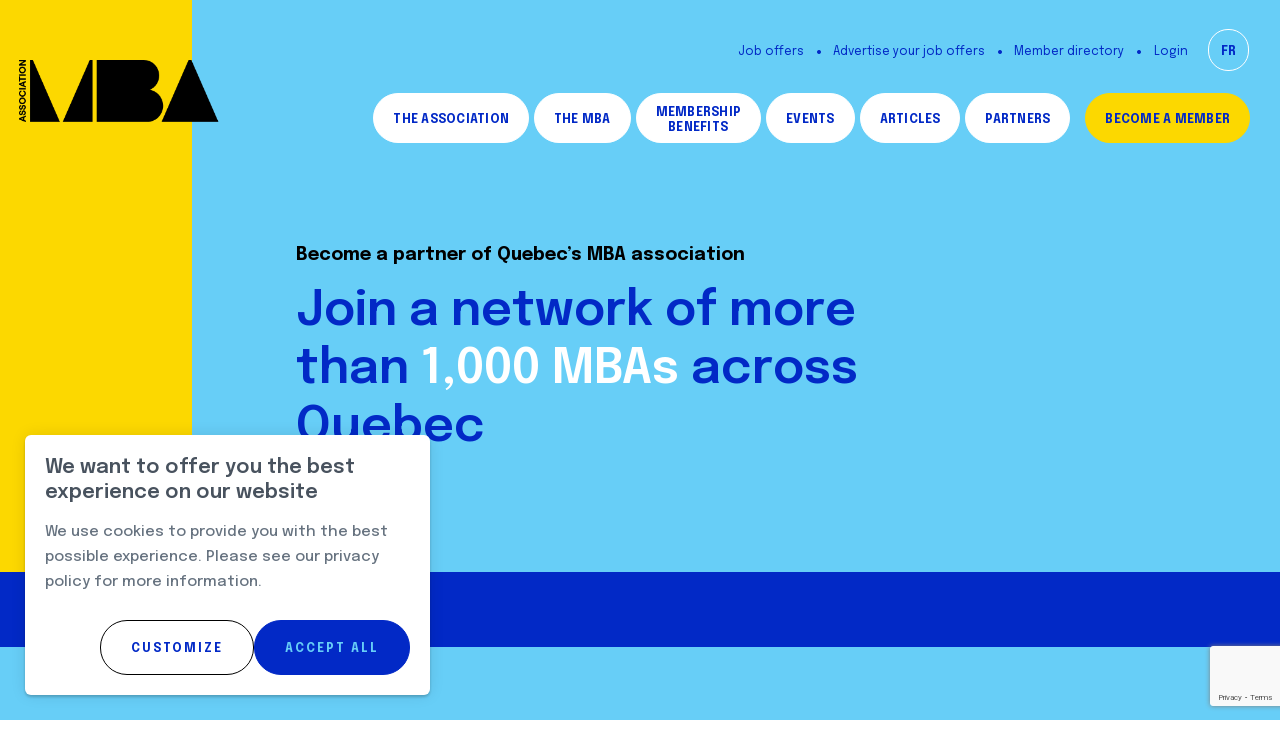

--- FILE ---
content_type: text/html; charset=UTF-8
request_url: https://www.ambaq.org/en/become-a-partner/privacy-policy
body_size: 20925
content:
<!DOCTYPE html PUBLIC "-//W3C//DTD XHTML+RDFa 1.0//EN" "http://www.w3.org/MarkUp/DTD/xhtml-rdfa-1.dtd"><html lang="en-CA" dir="ltr"
	xmlns="http://www.w3.org/1999/xhtml">

<head>
			<title>Become a partner | Association des MBA du Québec</title>
	<link rel="alternate" hreflang="fr-ca" href="https://www.ambaq.org/fr/devenir-partenaire/privacy-policy" />        <meta http-equiv="Content-Type" content="text/html; charset=UTF-8" />
        <meta name="title" content="Become a partner | Association des MBA du Québec" />
        <meta name="description" content="Join a network of more than 1,000 MBAs across Quebec" />
        <meta name="robots" content="index, follow" />
        <meta name="author" content="AMBAQ - Association des MBA du Québec" />
        <meta name="generator" content="Yapla v6.225.4 - CMS Application" />
        <meta property="og:title" content="Become a partner | Association des MBA du Québec" />
        <meta property="og:type" content="article" />
        <meta property="og:url" content="https://www.ambaq.org/en/become-a-partner/privacy-policy" />
        <meta property="og:image" content="https://cdn.ca.yapla.com/company/CPYp7MwdaxBiWVXs8h0PLNmKI/event/partage_seo_ambaq-1606232195.jpg" />
        <meta property="og:site_name" content="Association des MBA du Québec" />
        <meta property="og:description" content="Join a network of more than 1,000 MBAs across Quebec" />
        <meta name="twitter:account_id" content="https://twitter.com/AMBAQ" />
        <meta name="twitter:title" content="Become a partner | Association des MBA du Québec" />
        <meta name="twitter:card" content="summary_large_image" />
        <meta name="twitter:site" content="https://twitter.com/AMBAQ" />
        <meta name="twitter:creator" content="https://twitter.com/AMBAQ" />
        <meta name="twitter:url" content="https://www.ambaq.org/en/become-a-partner/privacy-policy" />
        <meta name="twitter:description" content="Join a network of more than 1,000 MBAs across Quebec" />
        <meta name="twitter:image:src" content="https://cdn.ca.yapla.com/company/CPYp7MwdaxBiWVXs8h0PLNmKI/event/partage_seo_ambaq-1606232195.jpg" />
    <script type="module" src="/js/vue/dist/assets/cms-CN8Q5_NO.js"></script>
<link rel="stylesheet" href="/js/vue/dist/assets/cms-CtorkvZO.css" rel="stylesheet" type="text/css">
		<script>
			document.addEventListener('DOMContentLoaded', function () {
				memboGo.Web.Consent.gtm({"dataClientLayer":"GTM-P2C976J"});
								memboGo.Web.Consent.hotjarId = '';
				memboGo.Web.Consent.facebookId = '';
				memboGo.Web.Consent.init(1, {"consentNotice":{"description":"<p class=\"consent_notice_title_title\">We want to offer you the best experience on our website<\/p> We use cookies to provide you with a smooth and enjoyable browsing experience. You have the option to refuse, accept, or manage these preferences by clicking on one of the three buttons below.","learnMore":"Manage Cookies"},"consentModal":{"title":"Manage Cookies","description":"<p>The Association des MBA du Qu\u00e9bec uses cookies to provide you with a better browsing experience.<\/p>\r\n\r\n<p>Click on each cookie category to enable or disable their use.<\/p>\r\n\r\n<p>Please note that cookies required for site operation cannot be declined.<\/p>\r\n","acceptAll":"Accept All","acceptSelected":"Finish","decline":"Decline All"},"Hotjar":{"description":"Recording the navigation path - <a href=\"https:\/\/www.hotjar.com\/legal\/policies\/privacy\/\" target=\"_blank\" style=\"font-size:12px;\">Read more<\/a>"},"Google-Analytics":{"title":"Analytics","description":"Analyse statistics on visits to our website - <a href=\"https:\/\/policies.google.com\/privacy?hl=en#infocollect\" target=\"_blank\" style=\"font-size:12px;\">Read more<\/a>"},"Google-Ads":{"title":"Google-Ads","description":"Analyze advertising campaign performance - <a href=\"https:\/\/policies.google.com\/privacy?hl=en#infocollect\" target=\"_blank\" style=\"font-size:12px;\">Read more<\/a>"},"Amplitude":{"title":"Amplitude","description":"Analyze and measure website performance - <a href=\"https:\/\/amplitude.com\/privacy\" target=\"_blank\" style=\"font-size:12px;\">Read more<\/a>"},"Facebook":{"title":"Facebook Pixel","description":"Identify visitors from Facebook publications - <a href=\"https:\/\/www.facebook.com\/about\/privacy\" target=\"_blank\" style=\"font-size:12px;\">Read more<\/a>"},"Sentry":{"title":"Sentry","description":"Monitor website errors and technical issues - <a href=\"https:\/\/sentry.io\/privacy\/\" target=\"_blank\" style=\"font-size:12px;\">Read more<\/a>"},"ok":"OK, I Agree","acceptAll":"Accept All","acceptSelected":"Finish","decline":"Decline All"}, 'en')
			});

							var RGPDContent = {"message":"By continuing your visit to this site, you acknowledge having read our terms of use and accept the use of cookies or other tracers to offer you a better experience.","dismiss":"I understand","link":"Learn More","href":"\/en\/method\/ajax-user-consent\/name\/module"};
					</script>

		<link href="https://cdn.ca.yapla.com/css/loader.css?v=v6.225.4&amp;v=v6.225.4&amp;sha1=e21164bbac4d51c8b6e3a69937221af9d4653f45" media="screen" rel="stylesheet" type="text/css" />
<link href="https://cdn.ca.yapla.com/css/tips.css?v=v6.225.4&amp;v=v6.225.4&amp;sha1=e21164bbac4d51c8b6e3a69937221af9d4653f45" media="screen" rel="stylesheet" type="text/css" />
<link href="https://cdn.ca.yapla.com/css/chosen.min.css?v=v6.225.4&amp;v=v6.225.4&amp;sha1=e21164bbac4d51c8b6e3a69937221af9d4653f45" media="screen" rel="stylesheet" type="text/css" />
<link href="https://fonts.gstatic.com" rel="preconnect" />
<link href="https://www.googletagmanager.com" rel="preconnect" />
<link href="https://cdn.ca.yapla.com/company/CPYp7MwdaxBiWVXs8h0PLNmKI/website/favicon_mba-1605555248.png" rel="shortcut icon" />
<link href="https://cdn.ca.yapla.com/css/bootstrap-cms.css?v=v6.225.4&amp;v=v6.225.4&amp;sha1=e21164bbac4d51c8b6e3a69937221af9d4653f45" media="all" rel="stylesheet" type="text/css" />
<link href="/templates/cms/00012/css/main.css?v=v6.225.4" media="screen" rel="stylesheet" type="text/css" /><script type="text/javascript" src="https://cdn.ca.yapla.com/js/jquery/jquery-1.12.4.min.js?v=v6.225.4&amp;sha1=e21164bbac4d51c8b6e3a69937221af9d4653f45"></script>
<script type="text/javascript" src="https://cdn.ca.yapla.com/js/jquery/jquery-ui-1.13.2.min.js?v=v6.225.4&amp;sha1=e21164bbac4d51c8b6e3a69937221af9d4653f45"></script>
<script type="text/javascript" src="https://cdn.ca.yapla.com/js/membogo/web/frontend.js?v=v6.225.4&amp;v=v6.225.4&amp;sha1=e21164bbac4d51c8b6e3a69937221af9d4653f45"></script>
<script type="text/javascript" src="https://cdn.ca.yapla.com/js/membogo/core.js?v=v6.225.4&amp;v=v6.225.4&amp;sha1=e21164bbac4d51c8b6e3a69937221af9d4653f45"></script>
<script type="text/javascript" defer="defer">
    //<![CDATA[
    $(function(){memboGo.Web.Menu.vertical('.menu-vertical-635264');});    //]]>
</script>
<script type="text/javascript" defer="defer" src="https://cdn.ca.yapla.com/js/membogo/form/field.js?v=v6.225.4&amp;v=v6.225.4&amp;sha1=e21164bbac4d51c8b6e3a69937221af9d4653f45"></script>
<script type="text/javascript" defer="defer" src="https://cdn.ca.yapla.com/js/jquery/chosen.jquery.min.js?v=v6.225.4&amp;sha1=e21164bbac4d51c8b6e3a69937221af9d4653f45"></script>
<script type="text/javascript" defer="defer">
    //<![CDATA[
    var fieldText = {"autocomplete":"Search with Google Maps","manual":"Enter address manually"}    //]]>
</script>
<script type="text/javascript" defer="defer" src="https://cdn.ca.yapla.com/js/membogo/news/frontend.js?v=v6.225.4&amp;v=v6.225.4&amp;sha1=e21164bbac4d51c8b6e3a69937221af9d4653f45"></script>
<script type="text/javascript" defer="defer">
    //<![CDATA[
    $(function(){memboGo.news.init();});    //]]>
</script>
<script type="text/javascript" defer="defer">
    //<![CDATA[
    var fieldText = {"autocomplete":"Search with Google Maps","manual":"Enter address manually"}    //]]>
</script>
<script type="text/javascript" defer="defer">
    //<![CDATA[
    var fieldText = {"autocomplete":"Search with Google Maps","manual":"Enter address manually"}    //]]>
</script>
<script type="text/javascript" defer="defer">
    //<![CDATA[
    
var selected_state = '';
var local = "en";
var pageId = "42437";
var text_edit = 'Edit';
    //]]>
</script>
<script type="text/javascript" defer="defer" src="https://cdn.ca.yapla.com/js/hpjorg/utils.js?v=v6.225.4&amp;v=v6.225.4&amp;sha1=e21164bbac4d51c8b6e3a69937221af9d4653f45"></script>
<script type="text/javascript" defer="defer" src="https://cdn.ca.yapla.com/js/joomflo/paginator.js?v=v6.225.4&amp;v=v6.225.4&amp;sha1=e21164bbac4d51c8b6e3a69937221af9d4653f45"></script>
<script type="text/javascript" defer="defer" src="https://cdn.ca.yapla.com/js/joomflo/main.js?v=v6.225.4&amp;v=v6.225.4&amp;sha1=e21164bbac4d51c8b6e3a69937221af9d4653f45"></script>
<script type="text/javascript" defer="defer" src="https://cdn.ca.yapla.com/js/jquery/chosen.jquery.min.js?v=v6.225.4&amp;v=v6.225.4&amp;sha1=e21164bbac4d51c8b6e3a69937221af9d4653f45"></script>
<script type="text/javascript" defer="defer" src="https://cdn.ca.yapla.com/js/jquery/jquery.inputmask.bundle.min.js?v=4.0.6&amp;v=v6.225.4&amp;sha1=e21164bbac4d51c8b6e3a69937221af9d4653f45"></script>
<script type="text/javascript" defer="defer" src="https://kit.fontawesome.com/1118d2d659.js"></script>
<script type="text/javascript" defer="defer" src="https://cdn.ca.yapla.com/js/joomflo/bootstrap-cms.min.js?v=v6.225.4&amp;v=v6.225.4&amp;sha1=e21164bbac4d51c8b6e3a69937221af9d4653f45"></script>
<script type="text/javascript" defer="defer" src="https://cdn.ca.yapla.com/js/joomflo/dest/respond.min.js?v=v6.225.4&amp;v=v6.225.4&amp;sha1=e21164bbac4d51c8b6e3a69937221af9d4653f45"></script>
<script type="text/javascript" defer="defer" src="https://cdn.ca.yapla.com/js/joomflo/cookieconsent/cookieconsent.min.js?v=v6.225.4&amp;v=v6.225.4&amp;sha1=e21164bbac4d51c8b6e3a69937221af9d4653f45"></script>
<script type="text/javascript" defer="defer" src="https://cdn.ca.yapla.com/js/hpjorg/loader.js?v=v6.225.4&amp;v=v6.225.4&amp;sha1=e21164bbac4d51c8b6e3a69937221af9d4653f45"></script>
<script type="text/javascript" defer="defer">
    //<![CDATA[
    	// Add a custom class to all datepicker instances to allow styling
	const originalAttachMethod = $.datepicker._attachDatepicker;
	$.datepicker._attachDatepicker = function(target, settings) {
		originalAttachMethod.call(this, target, settings);	
		this.dpDiv.addClass('yapla-datepicker');
	};

	var baseUrl = "/";
	var language = "en";
	$(function() {
	memboGo.core._lng = 'en';
	memboGo.core.money.format = '$0.00';
	memboGo.core.googlePlace.key = '';
	memboGo.core.datepicker.init({"monthNames":"['January', 'February', 'March', 'April', 'May', 'June', 'July', 'August', 'September', 'October', 'November', 'December']","monthNamesShort":"['January', 'February', 'March', 'April', 'May', 'June', 'July', 'August', 'September', 'October', 'November', 'December']","dayNames":"['Sunday', 'Monday', 'Tuesday', 'Wednesday', 'Thursday', 'Friday', 'Saturday']","dayNamesShort":"['Sun', 'Mon', 'Tue', 'Wed', 'Thu', 'Fri', 'Sat']","dayNamesMin":"['Sun', 'Mon', 'Tue', 'Wed', 'Thu', 'Fri', 'Sat']","dateFormat":"dd-mm-yy","companyCountry":"CA"}	);
	});
	    //]]>
</script>	<meta name="viewport" content="width=device-width, initial-scale=1.0" />
	<meta http-equiv="X-UA-Compatible" content="IE=edge"><script type="text/javascript">(window.NREUM||(NREUM={})).init={privacy:{cookies_enabled:true},ajax:{deny_list:[]},feature_flags:["soft_nav"]};(window.NREUM||(NREUM={})).loader_config={licenseKey:"f76546586f",applicationID:"1038230873",browserID:"1120157852"};;/*! For license information please see nr-loader-rum-1.308.0.min.js.LICENSE.txt */
(()=>{var e,t,r={163:(e,t,r)=>{"use strict";r.d(t,{j:()=>E});var n=r(384),i=r(1741);var a=r(2555);r(860).K7.genericEvents;const s="experimental.resources",o="register",c=e=>{if(!e||"string"!=typeof e)return!1;try{document.createDocumentFragment().querySelector(e)}catch{return!1}return!0};var d=r(2614),u=r(944),l=r(8122);const f="[data-nr-mask]",g=e=>(0,l.a)(e,(()=>{const e={feature_flags:[],experimental:{allow_registered_children:!1,resources:!1},mask_selector:"*",block_selector:"[data-nr-block]",mask_input_options:{color:!1,date:!1,"datetime-local":!1,email:!1,month:!1,number:!1,range:!1,search:!1,tel:!1,text:!1,time:!1,url:!1,week:!1,textarea:!1,select:!1,password:!0}};return{ajax:{deny_list:void 0,block_internal:!0,enabled:!0,autoStart:!0},api:{get allow_registered_children(){return e.feature_flags.includes(o)||e.experimental.allow_registered_children},set allow_registered_children(t){e.experimental.allow_registered_children=t},duplicate_registered_data:!1},browser_consent_mode:{enabled:!1},distributed_tracing:{enabled:void 0,exclude_newrelic_header:void 0,cors_use_newrelic_header:void 0,cors_use_tracecontext_headers:void 0,allowed_origins:void 0},get feature_flags(){return e.feature_flags},set feature_flags(t){e.feature_flags=t},generic_events:{enabled:!0,autoStart:!0},harvest:{interval:30},jserrors:{enabled:!0,autoStart:!0},logging:{enabled:!0,autoStart:!0},metrics:{enabled:!0,autoStart:!0},obfuscate:void 0,page_action:{enabled:!0},page_view_event:{enabled:!0,autoStart:!0},page_view_timing:{enabled:!0,autoStart:!0},performance:{capture_marks:!1,capture_measures:!1,capture_detail:!0,resources:{get enabled(){return e.feature_flags.includes(s)||e.experimental.resources},set enabled(t){e.experimental.resources=t},asset_types:[],first_party_domains:[],ignore_newrelic:!0}},privacy:{cookies_enabled:!0},proxy:{assets:void 0,beacon:void 0},session:{expiresMs:d.wk,inactiveMs:d.BB},session_replay:{autoStart:!0,enabled:!1,preload:!1,sampling_rate:10,error_sampling_rate:100,collect_fonts:!1,inline_images:!1,fix_stylesheets:!0,mask_all_inputs:!0,get mask_text_selector(){return e.mask_selector},set mask_text_selector(t){c(t)?e.mask_selector="".concat(t,",").concat(f):""===t||null===t?e.mask_selector=f:(0,u.R)(5,t)},get block_class(){return"nr-block"},get ignore_class(){return"nr-ignore"},get mask_text_class(){return"nr-mask"},get block_selector(){return e.block_selector},set block_selector(t){c(t)?e.block_selector+=",".concat(t):""!==t&&(0,u.R)(6,t)},get mask_input_options(){return e.mask_input_options},set mask_input_options(t){t&&"object"==typeof t?e.mask_input_options={...t,password:!0}:(0,u.R)(7,t)}},session_trace:{enabled:!0,autoStart:!0},soft_navigations:{enabled:!0,autoStart:!0},spa:{enabled:!0,autoStart:!0},ssl:void 0,user_actions:{enabled:!0,elementAttributes:["id","className","tagName","type"]}}})());var p=r(6154),m=r(9324);let h=0;const v={buildEnv:m.F3,distMethod:m.Xs,version:m.xv,originTime:p.WN},b={consented:!1},y={appMetadata:{},get consented(){return this.session?.state?.consent||b.consented},set consented(e){b.consented=e},customTransaction:void 0,denyList:void 0,disabled:!1,harvester:void 0,isolatedBacklog:!1,isRecording:!1,loaderType:void 0,maxBytes:3e4,obfuscator:void 0,onerror:void 0,ptid:void 0,releaseIds:{},session:void 0,timeKeeper:void 0,registeredEntities:[],jsAttributesMetadata:{bytes:0},get harvestCount(){return++h}},_=e=>{const t=(0,l.a)(e,y),r=Object.keys(v).reduce((e,t)=>(e[t]={value:v[t],writable:!1,configurable:!0,enumerable:!0},e),{});return Object.defineProperties(t,r)};var w=r(5701);const x=e=>{const t=e.startsWith("http");e+="/",r.p=t?e:"https://"+e};var R=r(7836),k=r(3241);const A={accountID:void 0,trustKey:void 0,agentID:void 0,licenseKey:void 0,applicationID:void 0,xpid:void 0},S=e=>(0,l.a)(e,A),T=new Set;function E(e,t={},r,s){let{init:o,info:c,loader_config:d,runtime:u={},exposed:l=!0}=t;if(!c){const e=(0,n.pV)();o=e.init,c=e.info,d=e.loader_config}e.init=g(o||{}),e.loader_config=S(d||{}),c.jsAttributes??={},p.bv&&(c.jsAttributes.isWorker=!0),e.info=(0,a.D)(c);const f=e.init,m=[c.beacon,c.errorBeacon];T.has(e.agentIdentifier)||(f.proxy.assets&&(x(f.proxy.assets),m.push(f.proxy.assets)),f.proxy.beacon&&m.push(f.proxy.beacon),e.beacons=[...m],function(e){const t=(0,n.pV)();Object.getOwnPropertyNames(i.W.prototype).forEach(r=>{const n=i.W.prototype[r];if("function"!=typeof n||"constructor"===n)return;let a=t[r];e[r]&&!1!==e.exposed&&"micro-agent"!==e.runtime?.loaderType&&(t[r]=(...t)=>{const n=e[r](...t);return a?a(...t):n})})}(e),(0,n.US)("activatedFeatures",w.B)),u.denyList=[...f.ajax.deny_list||[],...f.ajax.block_internal?m:[]],u.ptid=e.agentIdentifier,u.loaderType=r,e.runtime=_(u),T.has(e.agentIdentifier)||(e.ee=R.ee.get(e.agentIdentifier),e.exposed=l,(0,k.W)({agentIdentifier:e.agentIdentifier,drained:!!w.B?.[e.agentIdentifier],type:"lifecycle",name:"initialize",feature:void 0,data:e.config})),T.add(e.agentIdentifier)}},384:(e,t,r)=>{"use strict";r.d(t,{NT:()=>s,US:()=>u,Zm:()=>o,bQ:()=>d,dV:()=>c,pV:()=>l});var n=r(6154),i=r(1863),a=r(1910);const s={beacon:"bam.nr-data.net",errorBeacon:"bam.nr-data.net"};function o(){return n.gm.NREUM||(n.gm.NREUM={}),void 0===n.gm.newrelic&&(n.gm.newrelic=n.gm.NREUM),n.gm.NREUM}function c(){let e=o();return e.o||(e.o={ST:n.gm.setTimeout,SI:n.gm.setImmediate||n.gm.setInterval,CT:n.gm.clearTimeout,XHR:n.gm.XMLHttpRequest,REQ:n.gm.Request,EV:n.gm.Event,PR:n.gm.Promise,MO:n.gm.MutationObserver,FETCH:n.gm.fetch,WS:n.gm.WebSocket},(0,a.i)(...Object.values(e.o))),e}function d(e,t){let r=o();r.initializedAgents??={},t.initializedAt={ms:(0,i.t)(),date:new Date},r.initializedAgents[e]=t}function u(e,t){o()[e]=t}function l(){return function(){let e=o();const t=e.info||{};e.info={beacon:s.beacon,errorBeacon:s.errorBeacon,...t}}(),function(){let e=o();const t=e.init||{};e.init={...t}}(),c(),function(){let e=o();const t=e.loader_config||{};e.loader_config={...t}}(),o()}},782:(e,t,r)=>{"use strict";r.d(t,{T:()=>n});const n=r(860).K7.pageViewTiming},860:(e,t,r)=>{"use strict";r.d(t,{$J:()=>u,K7:()=>c,P3:()=>d,XX:()=>i,Yy:()=>o,df:()=>a,qY:()=>n,v4:()=>s});const n="events",i="jserrors",a="browser/blobs",s="rum",o="browser/logs",c={ajax:"ajax",genericEvents:"generic_events",jserrors:i,logging:"logging",metrics:"metrics",pageAction:"page_action",pageViewEvent:"page_view_event",pageViewTiming:"page_view_timing",sessionReplay:"session_replay",sessionTrace:"session_trace",softNav:"soft_navigations",spa:"spa"},d={[c.pageViewEvent]:1,[c.pageViewTiming]:2,[c.metrics]:3,[c.jserrors]:4,[c.spa]:5,[c.ajax]:6,[c.sessionTrace]:7,[c.softNav]:8,[c.sessionReplay]:9,[c.logging]:10,[c.genericEvents]:11},u={[c.pageViewEvent]:s,[c.pageViewTiming]:n,[c.ajax]:n,[c.spa]:n,[c.softNav]:n,[c.metrics]:i,[c.jserrors]:i,[c.sessionTrace]:a,[c.sessionReplay]:a,[c.logging]:o,[c.genericEvents]:"ins"}},944:(e,t,r)=>{"use strict";r.d(t,{R:()=>i});var n=r(3241);function i(e,t){"function"==typeof console.debug&&(console.debug("New Relic Warning: https://github.com/newrelic/newrelic-browser-agent/blob/main/docs/warning-codes.md#".concat(e),t),(0,n.W)({agentIdentifier:null,drained:null,type:"data",name:"warn",feature:"warn",data:{code:e,secondary:t}}))}},1687:(e,t,r)=>{"use strict";r.d(t,{Ak:()=>d,Ze:()=>f,x3:()=>u});var n=r(3241),i=r(7836),a=r(3606),s=r(860),o=r(2646);const c={};function d(e,t){const r={staged:!1,priority:s.P3[t]||0};l(e),c[e].get(t)||c[e].set(t,r)}function u(e,t){e&&c[e]&&(c[e].get(t)&&c[e].delete(t),p(e,t,!1),c[e].size&&g(e))}function l(e){if(!e)throw new Error("agentIdentifier required");c[e]||(c[e]=new Map)}function f(e="",t="feature",r=!1){if(l(e),!e||!c[e].get(t)||r)return p(e,t);c[e].get(t).staged=!0,g(e)}function g(e){const t=Array.from(c[e]);t.every(([e,t])=>t.staged)&&(t.sort((e,t)=>e[1].priority-t[1].priority),t.forEach(([t])=>{c[e].delete(t),p(e,t)}))}function p(e,t,r=!0){const s=e?i.ee.get(e):i.ee,c=a.i.handlers;if(!s.aborted&&s.backlog&&c){if((0,n.W)({agentIdentifier:e,type:"lifecycle",name:"drain",feature:t}),r){const e=s.backlog[t],r=c[t];if(r){for(let t=0;e&&t<e.length;++t)m(e[t],r);Object.entries(r).forEach(([e,t])=>{Object.values(t||{}).forEach(t=>{t[0]?.on&&t[0]?.context()instanceof o.y&&t[0].on(e,t[1])})})}}s.isolatedBacklog||delete c[t],s.backlog[t]=null,s.emit("drain-"+t,[])}}function m(e,t){var r=e[1];Object.values(t[r]||{}).forEach(t=>{var r=e[0];if(t[0]===r){var n=t[1],i=e[3],a=e[2];n.apply(i,a)}})}},1738:(e,t,r)=>{"use strict";r.d(t,{U:()=>g,Y:()=>f});var n=r(3241),i=r(9908),a=r(1863),s=r(944),o=r(5701),c=r(3969),d=r(8362),u=r(860),l=r(4261);function f(e,t,r,a){const f=a||r;!f||f[e]&&f[e]!==d.d.prototype[e]||(f[e]=function(){(0,i.p)(c.xV,["API/"+e+"/called"],void 0,u.K7.metrics,r.ee),(0,n.W)({agentIdentifier:r.agentIdentifier,drained:!!o.B?.[r.agentIdentifier],type:"data",name:"api",feature:l.Pl+e,data:{}});try{return t.apply(this,arguments)}catch(e){(0,s.R)(23,e)}})}function g(e,t,r,n,s){const o=e.info;null===r?delete o.jsAttributes[t]:o.jsAttributes[t]=r,(s||null===r)&&(0,i.p)(l.Pl+n,[(0,a.t)(),t,r],void 0,"session",e.ee)}},1741:(e,t,r)=>{"use strict";r.d(t,{W:()=>a});var n=r(944),i=r(4261);class a{#e(e,...t){if(this[e]!==a.prototype[e])return this[e](...t);(0,n.R)(35,e)}addPageAction(e,t){return this.#e(i.hG,e,t)}register(e){return this.#e(i.eY,e)}recordCustomEvent(e,t){return this.#e(i.fF,e,t)}setPageViewName(e,t){return this.#e(i.Fw,e,t)}setCustomAttribute(e,t,r){return this.#e(i.cD,e,t,r)}noticeError(e,t){return this.#e(i.o5,e,t)}setUserId(e,t=!1){return this.#e(i.Dl,e,t)}setApplicationVersion(e){return this.#e(i.nb,e)}setErrorHandler(e){return this.#e(i.bt,e)}addRelease(e,t){return this.#e(i.k6,e,t)}log(e,t){return this.#e(i.$9,e,t)}start(){return this.#e(i.d3)}finished(e){return this.#e(i.BL,e)}recordReplay(){return this.#e(i.CH)}pauseReplay(){return this.#e(i.Tb)}addToTrace(e){return this.#e(i.U2,e)}setCurrentRouteName(e){return this.#e(i.PA,e)}interaction(e){return this.#e(i.dT,e)}wrapLogger(e,t,r){return this.#e(i.Wb,e,t,r)}measure(e,t){return this.#e(i.V1,e,t)}consent(e){return this.#e(i.Pv,e)}}},1863:(e,t,r)=>{"use strict";function n(){return Math.floor(performance.now())}r.d(t,{t:()=>n})},1910:(e,t,r)=>{"use strict";r.d(t,{i:()=>a});var n=r(944);const i=new Map;function a(...e){return e.every(e=>{if(i.has(e))return i.get(e);const t="function"==typeof e?e.toString():"",r=t.includes("[native code]"),a=t.includes("nrWrapper");return r||a||(0,n.R)(64,e?.name||t),i.set(e,r),r})}},2555:(e,t,r)=>{"use strict";r.d(t,{D:()=>o,f:()=>s});var n=r(384),i=r(8122);const a={beacon:n.NT.beacon,errorBeacon:n.NT.errorBeacon,licenseKey:void 0,applicationID:void 0,sa:void 0,queueTime:void 0,applicationTime:void 0,ttGuid:void 0,user:void 0,account:void 0,product:void 0,extra:void 0,jsAttributes:{},userAttributes:void 0,atts:void 0,transactionName:void 0,tNamePlain:void 0};function s(e){try{return!!e.licenseKey&&!!e.errorBeacon&&!!e.applicationID}catch(e){return!1}}const o=e=>(0,i.a)(e,a)},2614:(e,t,r)=>{"use strict";r.d(t,{BB:()=>s,H3:()=>n,g:()=>d,iL:()=>c,tS:()=>o,uh:()=>i,wk:()=>a});const n="NRBA",i="SESSION",a=144e5,s=18e5,o={STARTED:"session-started",PAUSE:"session-pause",RESET:"session-reset",RESUME:"session-resume",UPDATE:"session-update"},c={SAME_TAB:"same-tab",CROSS_TAB:"cross-tab"},d={OFF:0,FULL:1,ERROR:2}},2646:(e,t,r)=>{"use strict";r.d(t,{y:()=>n});class n{constructor(e){this.contextId=e}}},2843:(e,t,r)=>{"use strict";r.d(t,{G:()=>a,u:()=>i});var n=r(3878);function i(e,t=!1,r,i){(0,n.DD)("visibilitychange",function(){if(t)return void("hidden"===document.visibilityState&&e());e(document.visibilityState)},r,i)}function a(e,t,r){(0,n.sp)("pagehide",e,t,r)}},3241:(e,t,r)=>{"use strict";r.d(t,{W:()=>a});var n=r(6154);const i="newrelic";function a(e={}){try{n.gm.dispatchEvent(new CustomEvent(i,{detail:e}))}catch(e){}}},3606:(e,t,r)=>{"use strict";r.d(t,{i:()=>a});var n=r(9908);a.on=s;var i=a.handlers={};function a(e,t,r,a){s(a||n.d,i,e,t,r)}function s(e,t,r,i,a){a||(a="feature"),e||(e=n.d);var s=t[a]=t[a]||{};(s[r]=s[r]||[]).push([e,i])}},3878:(e,t,r)=>{"use strict";function n(e,t){return{capture:e,passive:!1,signal:t}}function i(e,t,r=!1,i){window.addEventListener(e,t,n(r,i))}function a(e,t,r=!1,i){document.addEventListener(e,t,n(r,i))}r.d(t,{DD:()=>a,jT:()=>n,sp:()=>i})},3969:(e,t,r)=>{"use strict";r.d(t,{TZ:()=>n,XG:()=>o,rs:()=>i,xV:()=>s,z_:()=>a});const n=r(860).K7.metrics,i="sm",a="cm",s="storeSupportabilityMetrics",o="storeEventMetrics"},4234:(e,t,r)=>{"use strict";r.d(t,{W:()=>a});var n=r(7836),i=r(1687);class a{constructor(e,t){this.agentIdentifier=e,this.ee=n.ee.get(e),this.featureName=t,this.blocked=!1}deregisterDrain(){(0,i.x3)(this.agentIdentifier,this.featureName)}}},4261:(e,t,r)=>{"use strict";r.d(t,{$9:()=>d,BL:()=>o,CH:()=>g,Dl:()=>_,Fw:()=>y,PA:()=>h,Pl:()=>n,Pv:()=>k,Tb:()=>l,U2:()=>a,V1:()=>R,Wb:()=>x,bt:()=>b,cD:()=>v,d3:()=>w,dT:()=>c,eY:()=>p,fF:()=>f,hG:()=>i,k6:()=>s,nb:()=>m,o5:()=>u});const n="api-",i="addPageAction",a="addToTrace",s="addRelease",o="finished",c="interaction",d="log",u="noticeError",l="pauseReplay",f="recordCustomEvent",g="recordReplay",p="register",m="setApplicationVersion",h="setCurrentRouteName",v="setCustomAttribute",b="setErrorHandler",y="setPageViewName",_="setUserId",w="start",x="wrapLogger",R="measure",k="consent"},5289:(e,t,r)=>{"use strict";r.d(t,{GG:()=>s,Qr:()=>c,sB:()=>o});var n=r(3878),i=r(6389);function a(){return"undefined"==typeof document||"complete"===document.readyState}function s(e,t){if(a())return e();const r=(0,i.J)(e),s=setInterval(()=>{a()&&(clearInterval(s),r())},500);(0,n.sp)("load",r,t)}function o(e){if(a())return e();(0,n.DD)("DOMContentLoaded",e)}function c(e){if(a())return e();(0,n.sp)("popstate",e)}},5607:(e,t,r)=>{"use strict";r.d(t,{W:()=>n});const n=(0,r(9566).bz)()},5701:(e,t,r)=>{"use strict";r.d(t,{B:()=>a,t:()=>s});var n=r(3241);const i=new Set,a={};function s(e,t){const r=t.agentIdentifier;a[r]??={},e&&"object"==typeof e&&(i.has(r)||(t.ee.emit("rumresp",[e]),a[r]=e,i.add(r),(0,n.W)({agentIdentifier:r,loaded:!0,drained:!0,type:"lifecycle",name:"load",feature:void 0,data:e})))}},6154:(e,t,r)=>{"use strict";r.d(t,{OF:()=>c,RI:()=>i,WN:()=>u,bv:()=>a,eN:()=>l,gm:()=>s,mw:()=>o,sb:()=>d});var n=r(1863);const i="undefined"!=typeof window&&!!window.document,a="undefined"!=typeof WorkerGlobalScope&&("undefined"!=typeof self&&self instanceof WorkerGlobalScope&&self.navigator instanceof WorkerNavigator||"undefined"!=typeof globalThis&&globalThis instanceof WorkerGlobalScope&&globalThis.navigator instanceof WorkerNavigator),s=i?window:"undefined"!=typeof WorkerGlobalScope&&("undefined"!=typeof self&&self instanceof WorkerGlobalScope&&self||"undefined"!=typeof globalThis&&globalThis instanceof WorkerGlobalScope&&globalThis),o=Boolean("hidden"===s?.document?.visibilityState),c=/iPad|iPhone|iPod/.test(s.navigator?.userAgent),d=c&&"undefined"==typeof SharedWorker,u=((()=>{const e=s.navigator?.userAgent?.match(/Firefox[/\s](\d+\.\d+)/);Array.isArray(e)&&e.length>=2&&e[1]})(),Date.now()-(0,n.t)()),l=()=>"undefined"!=typeof PerformanceNavigationTiming&&s?.performance?.getEntriesByType("navigation")?.[0]?.responseStart},6389:(e,t,r)=>{"use strict";function n(e,t=500,r={}){const n=r?.leading||!1;let i;return(...r)=>{n&&void 0===i&&(e.apply(this,r),i=setTimeout(()=>{i=clearTimeout(i)},t)),n||(clearTimeout(i),i=setTimeout(()=>{e.apply(this,r)},t))}}function i(e){let t=!1;return(...r)=>{t||(t=!0,e.apply(this,r))}}r.d(t,{J:()=>i,s:()=>n})},6630:(e,t,r)=>{"use strict";r.d(t,{T:()=>n});const n=r(860).K7.pageViewEvent},7699:(e,t,r)=>{"use strict";r.d(t,{It:()=>a,KC:()=>o,No:()=>i,qh:()=>s});var n=r(860);const i=16e3,a=1e6,s="SESSION_ERROR",o={[n.K7.logging]:!0,[n.K7.genericEvents]:!1,[n.K7.jserrors]:!1,[n.K7.ajax]:!1}},7836:(e,t,r)=>{"use strict";r.d(t,{P:()=>o,ee:()=>c});var n=r(384),i=r(8990),a=r(2646),s=r(5607);const o="nr@context:".concat(s.W),c=function e(t,r){var n={},s={},u={},l=!1;try{l=16===r.length&&d.initializedAgents?.[r]?.runtime.isolatedBacklog}catch(e){}var f={on:p,addEventListener:p,removeEventListener:function(e,t){var r=n[e];if(!r)return;for(var i=0;i<r.length;i++)r[i]===t&&r.splice(i,1)},emit:function(e,r,n,i,a){!1!==a&&(a=!0);if(c.aborted&&!i)return;t&&a&&t.emit(e,r,n);var o=g(n);m(e).forEach(e=>{e.apply(o,r)});var d=v()[s[e]];d&&d.push([f,e,r,o]);return o},get:h,listeners:m,context:g,buffer:function(e,t){const r=v();if(t=t||"feature",f.aborted)return;Object.entries(e||{}).forEach(([e,n])=>{s[n]=t,t in r||(r[t]=[])})},abort:function(){f._aborted=!0,Object.keys(f.backlog).forEach(e=>{delete f.backlog[e]})},isBuffering:function(e){return!!v()[s[e]]},debugId:r,backlog:l?{}:t&&"object"==typeof t.backlog?t.backlog:{},isolatedBacklog:l};return Object.defineProperty(f,"aborted",{get:()=>{let e=f._aborted||!1;return e||(t&&(e=t.aborted),e)}}),f;function g(e){return e&&e instanceof a.y?e:e?(0,i.I)(e,o,()=>new a.y(o)):new a.y(o)}function p(e,t){n[e]=m(e).concat(t)}function m(e){return n[e]||[]}function h(t){return u[t]=u[t]||e(f,t)}function v(){return f.backlog}}(void 0,"globalEE"),d=(0,n.Zm)();d.ee||(d.ee=c)},8122:(e,t,r)=>{"use strict";r.d(t,{a:()=>i});var n=r(944);function i(e,t){try{if(!e||"object"!=typeof e)return(0,n.R)(3);if(!t||"object"!=typeof t)return(0,n.R)(4);const r=Object.create(Object.getPrototypeOf(t),Object.getOwnPropertyDescriptors(t)),a=0===Object.keys(r).length?e:r;for(let s in a)if(void 0!==e[s])try{if(null===e[s]){r[s]=null;continue}Array.isArray(e[s])&&Array.isArray(t[s])?r[s]=Array.from(new Set([...e[s],...t[s]])):"object"==typeof e[s]&&"object"==typeof t[s]?r[s]=i(e[s],t[s]):r[s]=e[s]}catch(e){r[s]||(0,n.R)(1,e)}return r}catch(e){(0,n.R)(2,e)}}},8362:(e,t,r)=>{"use strict";r.d(t,{d:()=>a});var n=r(9566),i=r(1741);class a extends i.W{agentIdentifier=(0,n.LA)(16)}},8374:(e,t,r)=>{r.nc=(()=>{try{return document?.currentScript?.nonce}catch(e){}return""})()},8990:(e,t,r)=>{"use strict";r.d(t,{I:()=>i});var n=Object.prototype.hasOwnProperty;function i(e,t,r){if(n.call(e,t))return e[t];var i=r();if(Object.defineProperty&&Object.keys)try{return Object.defineProperty(e,t,{value:i,writable:!0,enumerable:!1}),i}catch(e){}return e[t]=i,i}},9324:(e,t,r)=>{"use strict";r.d(t,{F3:()=>i,Xs:()=>a,xv:()=>n});const n="1.308.0",i="PROD",a="CDN"},9566:(e,t,r)=>{"use strict";r.d(t,{LA:()=>o,bz:()=>s});var n=r(6154);const i="xxxxxxxx-xxxx-4xxx-yxxx-xxxxxxxxxxxx";function a(e,t){return e?15&e[t]:16*Math.random()|0}function s(){const e=n.gm?.crypto||n.gm?.msCrypto;let t,r=0;return e&&e.getRandomValues&&(t=e.getRandomValues(new Uint8Array(30))),i.split("").map(e=>"x"===e?a(t,r++).toString(16):"y"===e?(3&a()|8).toString(16):e).join("")}function o(e){const t=n.gm?.crypto||n.gm?.msCrypto;let r,i=0;t&&t.getRandomValues&&(r=t.getRandomValues(new Uint8Array(e)));const s=[];for(var o=0;o<e;o++)s.push(a(r,i++).toString(16));return s.join("")}},9908:(e,t,r)=>{"use strict";r.d(t,{d:()=>n,p:()=>i});var n=r(7836).ee.get("handle");function i(e,t,r,i,a){a?(a.buffer([e],i),a.emit(e,t,r)):(n.buffer([e],i),n.emit(e,t,r))}}},n={};function i(e){var t=n[e];if(void 0!==t)return t.exports;var a=n[e]={exports:{}};return r[e](a,a.exports,i),a.exports}i.m=r,i.d=(e,t)=>{for(var r in t)i.o(t,r)&&!i.o(e,r)&&Object.defineProperty(e,r,{enumerable:!0,get:t[r]})},i.f={},i.e=e=>Promise.all(Object.keys(i.f).reduce((t,r)=>(i.f[r](e,t),t),[])),i.u=e=>"nr-rum-1.308.0.min.js",i.o=(e,t)=>Object.prototype.hasOwnProperty.call(e,t),e={},t="NRBA-1.308.0.PROD:",i.l=(r,n,a,s)=>{if(e[r])e[r].push(n);else{var o,c;if(void 0!==a)for(var d=document.getElementsByTagName("script"),u=0;u<d.length;u++){var l=d[u];if(l.getAttribute("src")==r||l.getAttribute("data-webpack")==t+a){o=l;break}}if(!o){c=!0;var f={296:"sha512-+MIMDsOcckGXa1EdWHqFNv7P+JUkd5kQwCBr3KE6uCvnsBNUrdSt4a/3/L4j4TxtnaMNjHpza2/erNQbpacJQA=="};(o=document.createElement("script")).charset="utf-8",i.nc&&o.setAttribute("nonce",i.nc),o.setAttribute("data-webpack",t+a),o.src=r,0!==o.src.indexOf(window.location.origin+"/")&&(o.crossOrigin="anonymous"),f[s]&&(o.integrity=f[s])}e[r]=[n];var g=(t,n)=>{o.onerror=o.onload=null,clearTimeout(p);var i=e[r];if(delete e[r],o.parentNode&&o.parentNode.removeChild(o),i&&i.forEach(e=>e(n)),t)return t(n)},p=setTimeout(g.bind(null,void 0,{type:"timeout",target:o}),12e4);o.onerror=g.bind(null,o.onerror),o.onload=g.bind(null,o.onload),c&&document.head.appendChild(o)}},i.r=e=>{"undefined"!=typeof Symbol&&Symbol.toStringTag&&Object.defineProperty(e,Symbol.toStringTag,{value:"Module"}),Object.defineProperty(e,"__esModule",{value:!0})},i.p="https://js-agent.newrelic.com/",(()=>{var e={374:0,840:0};i.f.j=(t,r)=>{var n=i.o(e,t)?e[t]:void 0;if(0!==n)if(n)r.push(n[2]);else{var a=new Promise((r,i)=>n=e[t]=[r,i]);r.push(n[2]=a);var s=i.p+i.u(t),o=new Error;i.l(s,r=>{if(i.o(e,t)&&(0!==(n=e[t])&&(e[t]=void 0),n)){var a=r&&("load"===r.type?"missing":r.type),s=r&&r.target&&r.target.src;o.message="Loading chunk "+t+" failed: ("+a+": "+s+")",o.name="ChunkLoadError",o.type=a,o.request=s,n[1](o)}},"chunk-"+t,t)}};var t=(t,r)=>{var n,a,[s,o,c]=r,d=0;if(s.some(t=>0!==e[t])){for(n in o)i.o(o,n)&&(i.m[n]=o[n]);if(c)c(i)}for(t&&t(r);d<s.length;d++)a=s[d],i.o(e,a)&&e[a]&&e[a][0](),e[a]=0},r=self["webpackChunk:NRBA-1.308.0.PROD"]=self["webpackChunk:NRBA-1.308.0.PROD"]||[];r.forEach(t.bind(null,0)),r.push=t.bind(null,r.push.bind(r))})(),(()=>{"use strict";i(8374);var e=i(8362),t=i(860);const r=Object.values(t.K7);var n=i(163);var a=i(9908),s=i(1863),o=i(4261),c=i(1738);var d=i(1687),u=i(4234),l=i(5289),f=i(6154),g=i(944),p=i(384);const m=e=>f.RI&&!0===e?.privacy.cookies_enabled;function h(e){return!!(0,p.dV)().o.MO&&m(e)&&!0===e?.session_trace.enabled}var v=i(6389),b=i(7699);class y extends u.W{constructor(e,t){super(e.agentIdentifier,t),this.agentRef=e,this.abortHandler=void 0,this.featAggregate=void 0,this.loadedSuccessfully=void 0,this.onAggregateImported=new Promise(e=>{this.loadedSuccessfully=e}),this.deferred=Promise.resolve(),!1===e.init[this.featureName].autoStart?this.deferred=new Promise((t,r)=>{this.ee.on("manual-start-all",(0,v.J)(()=>{(0,d.Ak)(e.agentIdentifier,this.featureName),t()}))}):(0,d.Ak)(e.agentIdentifier,t)}importAggregator(e,t,r={}){if(this.featAggregate)return;const n=async()=>{let n;await this.deferred;try{if(m(e.init)){const{setupAgentSession:t}=await i.e(296).then(i.bind(i,3305));n=t(e)}}catch(e){(0,g.R)(20,e),this.ee.emit("internal-error",[e]),(0,a.p)(b.qh,[e],void 0,this.featureName,this.ee)}try{if(!this.#t(this.featureName,n,e.init))return(0,d.Ze)(this.agentIdentifier,this.featureName),void this.loadedSuccessfully(!1);const{Aggregate:i}=await t();this.featAggregate=new i(e,r),e.runtime.harvester.initializedAggregates.push(this.featAggregate),this.loadedSuccessfully(!0)}catch(e){(0,g.R)(34,e),this.abortHandler?.(),(0,d.Ze)(this.agentIdentifier,this.featureName,!0),this.loadedSuccessfully(!1),this.ee&&this.ee.abort()}};f.RI?(0,l.GG)(()=>n(),!0):n()}#t(e,r,n){if(this.blocked)return!1;switch(e){case t.K7.sessionReplay:return h(n)&&!!r;case t.K7.sessionTrace:return!!r;default:return!0}}}var _=i(6630),w=i(2614),x=i(3241);class R extends y{static featureName=_.T;constructor(e){var t;super(e,_.T),this.setupInspectionEvents(e.agentIdentifier),t=e,(0,c.Y)(o.Fw,function(e,r){"string"==typeof e&&("/"!==e.charAt(0)&&(e="/"+e),t.runtime.customTransaction=(r||"http://custom.transaction")+e,(0,a.p)(o.Pl+o.Fw,[(0,s.t)()],void 0,void 0,t.ee))},t),this.importAggregator(e,()=>i.e(296).then(i.bind(i,3943)))}setupInspectionEvents(e){const t=(t,r)=>{t&&(0,x.W)({agentIdentifier:e,timeStamp:t.timeStamp,loaded:"complete"===t.target.readyState,type:"window",name:r,data:t.target.location+""})};(0,l.sB)(e=>{t(e,"DOMContentLoaded")}),(0,l.GG)(e=>{t(e,"load")}),(0,l.Qr)(e=>{t(e,"navigate")}),this.ee.on(w.tS.UPDATE,(t,r)=>{(0,x.W)({agentIdentifier:e,type:"lifecycle",name:"session",data:r})})}}class k extends e.d{constructor(e){var t;(super(),f.gm)?(this.features={},(0,p.bQ)(this.agentIdentifier,this),this.desiredFeatures=new Set(e.features||[]),this.desiredFeatures.add(R),(0,n.j)(this,e,e.loaderType||"agent"),t=this,(0,c.Y)(o.cD,function(e,r,n=!1){if("string"==typeof e){if(["string","number","boolean"].includes(typeof r)||null===r)return(0,c.U)(t,e,r,o.cD,n);(0,g.R)(40,typeof r)}else(0,g.R)(39,typeof e)},t),function(e){(0,c.Y)(o.Dl,function(t,r=!1){if("string"!=typeof t&&null!==t)return void(0,g.R)(41,typeof t);const n=e.info.jsAttributes["enduser.id"];r&&null!=n&&n!==t?(0,a.p)(o.Pl+"setUserIdAndResetSession",[t],void 0,"session",e.ee):(0,c.U)(e,"enduser.id",t,o.Dl,!0)},e)}(this),function(e){(0,c.Y)(o.nb,function(t){if("string"==typeof t||null===t)return(0,c.U)(e,"application.version",t,o.nb,!1);(0,g.R)(42,typeof t)},e)}(this),function(e){(0,c.Y)(o.d3,function(){e.ee.emit("manual-start-all")},e)}(this),function(e){(0,c.Y)(o.Pv,function(t=!0){if("boolean"==typeof t){if((0,a.p)(o.Pl+o.Pv,[t],void 0,"session",e.ee),e.runtime.consented=t,t){const t=e.features.page_view_event;t.onAggregateImported.then(e=>{const r=t.featAggregate;e&&!r.sentRum&&r.sendRum()})}}else(0,g.R)(65,typeof t)},e)}(this),this.run()):(0,g.R)(21)}get config(){return{info:this.info,init:this.init,loader_config:this.loader_config,runtime:this.runtime}}get api(){return this}run(){try{const e=function(e){const t={};return r.forEach(r=>{t[r]=!!e[r]?.enabled}),t}(this.init),n=[...this.desiredFeatures];n.sort((e,r)=>t.P3[e.featureName]-t.P3[r.featureName]),n.forEach(r=>{if(!e[r.featureName]&&r.featureName!==t.K7.pageViewEvent)return;if(r.featureName===t.K7.spa)return void(0,g.R)(67);const n=function(e){switch(e){case t.K7.ajax:return[t.K7.jserrors];case t.K7.sessionTrace:return[t.K7.ajax,t.K7.pageViewEvent];case t.K7.sessionReplay:return[t.K7.sessionTrace];case t.K7.pageViewTiming:return[t.K7.pageViewEvent];default:return[]}}(r.featureName).filter(e=>!(e in this.features));n.length>0&&(0,g.R)(36,{targetFeature:r.featureName,missingDependencies:n}),this.features[r.featureName]=new r(this)})}catch(e){(0,g.R)(22,e);for(const e in this.features)this.features[e].abortHandler?.();const t=(0,p.Zm)();delete t.initializedAgents[this.agentIdentifier]?.features,delete this.sharedAggregator;return t.ee.get(this.agentIdentifier).abort(),!1}}}var A=i(2843),S=i(782);class T extends y{static featureName=S.T;constructor(e){super(e,S.T),f.RI&&((0,A.u)(()=>(0,a.p)("docHidden",[(0,s.t)()],void 0,S.T,this.ee),!0),(0,A.G)(()=>(0,a.p)("winPagehide",[(0,s.t)()],void 0,S.T,this.ee)),this.importAggregator(e,()=>i.e(296).then(i.bind(i,2117))))}}var E=i(3969);class I extends y{static featureName=E.TZ;constructor(e){super(e,E.TZ),f.RI&&document.addEventListener("securitypolicyviolation",e=>{(0,a.p)(E.xV,["Generic/CSPViolation/Detected"],void 0,this.featureName,this.ee)}),this.importAggregator(e,()=>i.e(296).then(i.bind(i,9623)))}}new k({features:[R,T,I],loaderType:"lite"})})()})();</script>
		<style type="text/css">
		@import url("https://fonts.googleapis.com/css?family=Roboto:300,400,500,600,700,800,900");

		:root {
			--primary: #67cef7;
			--secondary: #000000;
			--font: 'Roboto';
			--g-font: Roboto;
			--yapla-consent-primary: #67cef7;
			--yapla-consent-primary-alt: #53a5c6;
			--yapla-consent-secondary: #000000;
			--yapla-consent-secondary-alt: #000000;
		}
	</style><link id="custom-advanced-css" rel="stylesheet" type="text/css" href="https://cdn.ca.yapla.com/company/CPYp7MwdaxBiWVXs8h0PLNmKI/website/7828/assets/css/advanced_custom_css_1700592648.css" media="screen"/><link id="uploaded-advanced-css" rel="stylesheet" type="text/css" href="https://cdn.ca.yapla.com/company/CPYp7MwdaxBiWVXs8h0PLNmKI/website/7828/assets/css/main-1690812051_1690812053.css" media="screen"/></head>

<body class="pageid-42437 devenir-partenaire template-00012 lang-en default">
		<div id="site-wrapper" class="">
		<!-- Vue global config -->
		<div id="vue-config" data-locale="en_CA"></div>

		<div data-component="cookie-consent" data-props="{}" ></div>		<div data-component="floating-elements-queue" data-props="{}" ></div>
		<div class="site-inner">
				<script id="js-config" type="application/json">{"id":"CPYp7MwdaxBiWVXs8h0PLNmKI","companyCountry":"CA","companyLocale":"fr_CA","companyCurrency":"cad","companyCurrencySymbol":"$"}</script>

<div class="line site_line__item line-header" data-line-id="84121"><div class="container-fluid"><div class="row-fluid row"><div id="GfLQxNYOxG4kceIbrevqTRUC"  class=" col-sm-24 zone-100 zone-header" data-zone-alias="Header" data-zone-id="634900"><div class="rf-mod-header-wrapper">
	<div class="mod-header-container">		<div class="mod-header-part mod-header-part__right">
			<ul class="mod-header mod-header-wrapper">
										<li class="header-ext header-ext-custom"><a href="/en/job-offers">Job offers</a> <a href="/en/advertise-your-job-offers">Advertise your job offers</a> <a href="/en/member-directory">Member directory</a></li>
											<li class="header-ext header-ext-login"><a class="member-login btn" href="https://www.ambaq.org/en/connexion/authentication#login_content_box">Login</a><style>@media(max-width:767px){.site-inner{padding-bottom:34px;}}</style></li>
											<li class="header-ext header-ext-language"><a class="switch-language" href="/fr/devenir-partenaire/privacy-policy">Français</a></li>
								</ul>
		</div>
	</div>
</div></div></div></div></div><div class="line site_line__item main-header" data-line-id="84159"><div class="container-fluid"><div class="row-fluid row"><div id="wCIWGbTH1mkXDW9M5NlFf4Tw"  class=" col-sm-6 zone-25 zone-header" data-zone-alias="Logo" data-zone-id="635227"><div class="rf-mod-header-wrapper">
	<div class="mod-header-container">				<div class="mod-header-part mod-header-part__left">	<a href="/en/">
		            <img class="mod-header-logo" src="https://cdn.ca.yapla.com/company/CPYp7MwdaxBiWVXs8h0PLNmKI/module/header/group-17-1603752463.png" alt="Logo AMBAQ - Association des MBA du Québec"/>
			</a>
</div>		<div class="mod-header-part mod-header-part__right">
			<ul class="mod-header mod-header-wrapper">
							</ul>
		</div>
	</div>
</div></div><div id="0CL1o4MPuC9fpSKOfrEnFVpZ"  class=" col-sm-18 zone-75 zone-menu" data-zone-alias="Menu" data-zone-id="635264"><div class="navbar navbar-default  hidden-print">
	<div class="navbar-header">
		<button type="button" class="navbar-toggle collapsed" data-toggle="collapse" data-target="#mainMenu"
				aria-expanded="false">
			<span class="sr-only"></span>
			<span class="icon-bar"></span>
			<span class="icon-bar"></span>
			<span class="icon-bar"></span>
		</button>
	</div>
	<div class="collapse navbar-collapse" id="mainMenu">
		<ul class="nav navbar-nav menu-vertical-items menu-vertical-635264">
			<li rel="data-menu-42401" class="menu-type-separator" data-menu-id="42401"><a href="javascript:void(0);" class="child-link">The Association</a><a id="dropdown42401" class="dropdown-toggle" data-toggle="dropdown" data-expanded="true"><span class="caret"></span></a><ul class="dropdown-menu dropdown-menu-level-2" aria-labelledby="dropdown42401"><li rel="data-children-42411" class="menu-type-page" data-menu-id="42411"><a href="/en/who-we-are">Who we are</a></li><li rel="data-children-42412" class="menu-type-page" data-menu-id="42412"><a href="/en/team">Team</a></li><li rel="data-children-42413" class="menu-type-page" data-menu-id="42413"><a href="/en/become-a-volunteer">Become a volunteer</a></li></ul></li><li rel="data-menu-42402" class="menu-type-separator" data-menu-id="42402"><a href="javascript:void(0);" class="child-link">The MBA</a><a id="dropdown42402" class="dropdown-toggle" data-toggle="dropdown" data-expanded="true"><span class="caret"></span></a><ul class="dropdown-menu dropdown-menu-level-2" aria-labelledby="dropdown42402"><li rel="data-children-42418" class="menu-type-page" data-menu-id="42418"><a href="/en/the-mba-title">The MBA title</a></li><li rel="data-children-42419" class="menu-type-page" data-menu-id="42419"><a href="/en/programme-mba-universites">MBA programs, universities</a></li><li rel="data-children-42420" class="menu-type-page" data-menu-id="42420"><a href="/en/program-mba-description">MBA program description</a></li></ul></li><li rel="data-menu-42403" class="menu-type-separator" data-menu-id="42403"><a href="javascript:void(0);" class="child-link">MEMBERSHIP BENEFITS</a><a id="dropdown42403" class="dropdown-toggle" data-toggle="dropdown" data-expanded="true"><span class="caret"></span></a><ul class="dropdown-menu dropdown-menu-level-2" aria-labelledby="dropdown42403"><li rel="data-children-42421" class="menu-type-page" data-menu-id="42421"><a href="/en/why-become-a-member">Why become a member</a></li></ul></li><li rel="data-menu-42404" class="menu-type-separator" data-menu-id="42404"><a href="javascript:void(0);" class="child-link">Events</a><a id="dropdown42404" class="dropdown-toggle" data-toggle="dropdown" data-expanded="true"><span class="caret"></span></a><ul class="dropdown-menu dropdown-menu-level-2" aria-labelledby="dropdown42404"><li rel="data-children-42425" class="menu-type-page" data-menu-id="42425"><a href="/en/upcoming-events">Upcoming events</a></li><li rel="data-children-42426" class="menu-type-page" data-menu-id="42426"><a href="/en/previous-events">Previous events</a></li><li rel="data-children-42429" class="menu-type-page" data-menu-id="42429"><a href="/en/past-webinars">Past webinars</a></li></ul></li><li rel="data-menu-42405" class="menu-type-separator" data-menu-id="42405"><a href="javascript:void(0);" class="child-link">Articles</a><a id="dropdown42405" class="dropdown-toggle" data-toggle="dropdown" data-expanded="true"><span class="caret"></span></a><ul class="dropdown-menu dropdown-menu-level-2" aria-labelledby="dropdown42405"><li rel="data-children-42430" class="menu-type-page" data-menu-id="42430"><a href="/en/articles-and-press-releases">Articles and Press Releases</a></li><li rel="data-children-42432" class="menu-type-page" data-menu-id="42432"><a href="/en/articles-and-press-reviews">Articles and Press Reviews</a></li><li rel="data-children-42433" class="menu-type-page" data-menu-id="42433"><a href="/en/useful-links">Useful Links</a></li><li rel="data-children-42434" class="menu-type-page" data-menu-id="42434"><a href="/en/newsletters">Newsletters</a></li></ul></li><li rel="data-menu-42406" class="menu-type-separator" data-menu-id="42406"><a href="javascript:void(0);" class="child-link">Partners</a><a id="dropdown42406" class="dropdown-toggle" data-toggle="dropdown" data-expanded="true"><span class="caret"></span></a><ul class="dropdown-menu dropdown-menu-level-2" aria-labelledby="dropdown42406"><li rel="data-children-42436" class="menu-type-page" data-menu-id="42436"><a href="/en/our-partners">Our partners</a></li><li rel="data-children-42437" class="menu-type-page" data-menu-id="42437"><a href="/en/become-a-partner">Become a partner</a></li></ul></li><li rel="data-menu-42407" class="menu-type-page" data-menu-id="42407"><a href="/en/become-a-member">Become a member</a></li><li rel="data-menu-42410" class="menu-type-page" data-menu-id="42410"><a href="/en/member-directory">Member directory</a></li>		</ul>
	</div></div></div></div></div></div><div class="line site_line__item banner" data-line-id="84122"><div class="container"><div class="row-fluid row"><div id="sENA8wG0rUOdeOJqVdWP7KCM"  class=" col-sm-24 zone-100 zone-html" data-zone-alias="Bannière" data-zone-id="634901"><div class="content"><h3>Become a partner of Quebec&rsquo;s MBA association</h3>

<h1>Join a network of more<br />
than <span style="color:#ffffff;">1,000 MBAs</span> across<br />
Quebec</h1>
</div></div></div></div></div><div class="line site_line__item smallpaddingtop smallpaddingbottom leftlines" style="background-color:#67CEF7" data-line-id="84241"><div class="container"><div class="row-fluid row"><div id="Xeo0ShDaGsc0SpaswNpnNvCP"  class=" col-sm-12 zone-50 zone-html" data-zone-alias="Zone 637154" data-zone-id="637189"><div class="content"><h2>Showcase your organization<br />
and connect with an elite network</h2>
</div></div><div id="HctWEkxm9dYHj57Rf8pmHdLI"  class=" col-sm-12 zone-50 zone-html" data-zone-alias="Zone 637192" data-zone-id="637227"><div class="content"><hr />
<p>&nbsp;</p>
</div></div></div></div></div><div class="line site_line__item smallpaddingbottom" style="background-color:#67CEF7" data-line-id="84234"><div class="container"><div class="row-fluid row"><div id="Hnj42avW10ItuOekf2jpcOZ2"  class=" col-sm-24 zone-100 zone-news" data-zone-alias="Zone 636619" data-zone-id="636654"><div id="news_content" class="news-mosaic list-result-wrapper">			<div class="row">				<div class="col-sm-12" data-article-id="57806">					<a href="/en/become-a-partner/become-a-partner---enjoy-privileged-access-to-a-high-level-network">
						<img class="news-thumbnail" src="https://cdn.ca.yapla.com/company/CPYp7MwdaxBiWVXs8h0PLNmKI/website/article/57806/images/beneficiez-1604331957.png"
							 alt="News - Thumbnail">
						</a>						<div class="news-intro"><h3>Enjoy privileged access to a<br />
high-level network</h3>

<p>Your company will benefit from significant visibility within our association&rsquo;s network and among the Quebec business community.</p>
</div>				</div>				<div class="col-sm-12" data-article-id="57807">					<a href="/en/become-a-partner/become-a-partner---take-advantage-of-close-relationships-with-universities">
						<img class="news-thumbnail" src="https://cdn.ca.yapla.com/company/CPYp7MwdaxBiWVXs8h0PLNmKI/website/article/57807/images/profitez-1604331998.png"
							 alt="News - Thumbnail">
						</a>						<div class="news-intro"><h3>Take advantage of close<br />
relationships with universities</h3>

<p>We maintain strong ties with the universities that contribute to the content of our events. It&rsquo;s a great way to stay on top of trends!</p>
</div>				</div>			</div>			<div class="row">				<div class="col-sm-12" data-article-id="57808">					<a href="/en/become-a-partner/become-a-partner---showcase-your-brand">
						<img class="news-thumbnail" src="https://cdn.ca.yapla.com/company/CPYp7MwdaxBiWVXs8h0PLNmKI/website/article/57808/images/valorisez-1604332098.png"
							 alt="News - Thumbnail">
						</a>						<div class="news-intro"><h3>Showcase your brand</h3>

<p>Thanks to the many popular events that will welcome your company representatives.</p>
</div>				</div>				<div class="col-sm-12" data-article-id="57809">					<a href="/en/become-a-partner/become-a-partner---promote-the-title-of-mba">
						<img class="news-thumbnail" src="https://cdn.ca.yapla.com/company/CPYp7MwdaxBiWVXs8h0PLNmKI/website/article/57809/images/rayonner-1604332132.png"
							 alt="News - Thumbnail">
						</a>						<div class="news-intro"><h3>Promote the title of MBA</h3>

<p>When you become associated with Quebec MBAs, you help promote the title. Your MBA employees will become members at no extra charge. </p>
</div>				</div>			</div>	</div></div></div></div></div><div class="line site_line__item smallpadding" data-line-id="84237"><div class="container"><div class="row-fluid row"><div id="HT4QP43WKQhwJAbxz4pir6Ot"  class=" col-sm-24 zone-100 zone-html" data-zone-alias="Zone 636809" data-zone-id="636844"><div class="content"><h2 style="text-align: center;">Interested in learning about our partner packages?</h2>

<p style="text-align: center;">Fill out the following form and we will get in touch with you shortly to discuss the visibility opportunities available to you.</p>
</div></div></div></div></div><div class="line site_line__item smallpaddingbottom" data-line-id="84504"><div class="container"><div class="row-fluid row"><div id="cpJu9bjQdjYVNYYHTJByEAzx"  class=" col-sm-24 zone-100 zone-crm" data-zone-alias="Zone 642891" data-zone-id="642926"><div id="formbuilder-add-wrapper">		<div class="crm-form-steps">
				</div><form id="form-formbuilder" name="mod_form_standard_form" enctype="application/x-www-form-urlencoded" objectAllowCreate="1" dynamic="true" method="post" class="form-horizontal" action="https://www.ambaq.org/en/become-a-partner/privacy-policy/?object=15018">
<div id= "section_189166" class="section" >

<div class="row">

<div class="col-sm-12">
<div class="form-group form-element-titre">
                            <label class="control-label col-md-6 required" for="titre"> Title</label>
                            <div class="input-select col-md-12">
                                <select id="titre" name="titre" class="form-control "><option value="" selected>Select</option><option value="416190" >Mr.</option><option value="416191" >Mrs</option><option value="416192" >—</option></select>
                                
                            </div>
                        </div>

</div>

<div class="col-sm-12">
<div class="form-group form-element-firstname "><label class="control-label col-md-6 required" for="firstname"> First Name</label>
								<div class=" col-md-12">
									<input id="firstname" placeholder="" class="form-control input-md" type="text" value="" name="firstname"  maxLength="255">
									
									
								</div>
							</div>

</div>

</div>

<div class="row">

<div class="col-sm-12">
<div class="form-group form-element-lastname "><label class="control-label col-md-6 required" for="lastname"> Last Name</label>
								<div class=" col-md-12">
									<input id="lastname" placeholder="" class="form-control input-md" type="text" value="" name="lastname"  maxLength="255">
									
									
								</div>
							</div>

</div>

<div class="col-sm-12">
<div class="form-group form-element-email "><label class="control-label col-md-6 required" for="email"> Email</label>
								<div class=" col-md-12">
									<input id="email" placeholder="" class="form-control input-md" type="email" value="" name="email" >
									
									
								</div>
							</div>

</div>

</div>

<div class="row">

<div class="col-sm-12">
<div class="form-group form-element-telephone_1 "><label class="control-label col-md-6 required" for="telephone_1"> Phone</label>
								<div class="input-text col-md-12">
									<input id="telephone_1" placeholder="" class="form-control input-md" type="text" value="" name="telephone_1" >
									
									
								</div>
							</div>

</div>

<div class="col-sm-12">
<div class="form-group form-element-entreprise "><label class="control-label col-md-6 required" for="entreprise"> Business</label>
								<div class=" col-md-12">
									<input id="entreprise" placeholder="" class="form-control input-md" type="text" value="" name="entreprise"  maxLength="150">
									
									
								</div>
							</div>

</div>

</div></div>

<input type="hidden" name="csrf_token" value="7d29cc65bf9d57e938e0f52730cf58d8" id="csrf_token">

<input type="hidden" name="objectId" value="15018" id="objectId">

<input type="hidden" name="step" value="189166" id="step">
<div class="crm-footer-frame" >


<button name="submitform" id="submitform" type="submit" class="btn btn-primary  g-recaptcha" data-sitekey="6LcOUJAaAAAAAC8Q-jSz1LcJpPf9GdvP7xdW_3me" data-callback="submitCaptcha" data-is-payment="0">Send</button></div>

<input type="hidden" name="642926_42437" value="1" id="642926_42437"></form></div>
<script>
	$(document)
		.on('change', 'form[name="choose_price_form"] input[data-price-value]', function (e) {
			var span = $(this).closest('.badge').find('span');
			if (isNaN(parseInt(this.value)) || parseInt(this.value) < 1) {
				this.value = 1;
			} else if ($(this).data('max') > 0 && $(this).data('max') < this.value) {
				this.value = $(this).data('max');
			}
			memboGo.core.money.format = span.text();
			span.text(memboGo.core.money.convert($(this).data('price-value') * this.value));
		})
		.on('change', 'form[name="choose_price_form"] input[name=choose_price]', function (e) {
			$(".wrapper-object-quantity").hide();
			$(this).closest('li').find(".wrapper-object-quantity").show();
		})
		.ready(function () {
			$('input[data-price-value]').trigger('change');
			$('input[name=choose_price]:checked').trigger('change');
		});

	</script>
</div></div></div></div><div class="line site_line__item darkbackground newslettermargin footer-newsletter" data-line-id="84238"><div class="container"><div class="row-fluid row"><div id="rhinbhA0pP8AT2MV4cWLmkqH"  class=" col-sm-8 zone-33 zone-html" data-zone-alias="Footer - Infolettre titre" data-zone-id="636882"><div class="content"><h3>Newsletters</h3>

<h2><span style="color:#67cef7;">Stay connected with your MBA association</span></h2>
</div></div><div id="ISykpmmD0SGVi54nxXoqPfwG"  class=" col-sm-16 zone-67 zone-html" data-zone-alias="Footer - Infolettre texte" data-zone-id="636920"><div class="content"><h5>&nbsp;</h5>

<h5>Receive the latest on AMBAQ news, articles and activities&mdash;directly in your email inbox.&nbsp;</h5>

<p><a class="btn btn-primary" href="/en/newsletters">SUBSCRIBE</a></p>
</div></div></div></div></div><div class="line site_line__item footer line-1 p-large" style="background-color:#67CEF7" data-line-id="84239"><div class="container"><div class="row-fluid row"><div id="MoKCvq3nfptgUgcvjYNbvm0j"  class=" col-sm-8 zone-33 zone-image" data-zone-alias="Footer - Logo" data-zone-id="636958"><div class="content" align="left"><img src="https://cdn.ca.yapla.com/company/CPYp7MwdaxBiWVXs8h0PLNmKI/image/images/group-75-1603898530.png" alt="" width=""></div></div><div id="YndUFpeGXOxBknp4qzvpt0zg"  class=" col-sm-8 zone-33 zone-html" data-zone-alias="Footer - Informations" data-zone-id="636996"><div class="content"><p>1370 Notre-Dame Street West<br />
Montreal, Quebec H3C 1K8</p>

<p><strong>T: </strong>514 323-8480<br />
<strong>Fax.:</strong> 514 282-4292</p>
</div></div><div id="7AC0VXdl5AXgPKip6WtP0bSk"  class=" col-sm-8 zone-33 zone-html" data-zone-alias="Footer - Contact et Médias" data-zone-id="637034"><div class="content"><a class="btn btn-link" href="/en/contact-us">Contact us</a>
<table class="social-bt-container">
	<tbody>
		<tr>
			<td><a href="https://www.linkedin.com/company/association-des-mba-du-qu-bec/" target="_blank">LinkedIn</a></td>
			<td><a href="https://www.facebook.com/ambaq" target="_blank">Facebook</a></td>
			<td><a href="https://twitter.com/AMBAQ" target="_blank">Twitter</a></td>
		</tr>
	</tbody>
</table>
</div></div></div></div></div><div class="line site_line__item footer-hr" style="background-color:#67CEF7" data-line-id="84571"><div class="container"><div class="row-fluid row"><div id="rB0HyIRkI1dJxM6ETm7N1JUT"  class=" col-sm-24 zone-100 zone-html" data-zone-alias="Zone 643416" data-zone-id="643451"><div class="content"><hr></div></div></div></div></div><div class="line site_line__item footer line-2 " style="background-color:#67CEF7" data-line-id="84240"><div class="container"><div class="row-fluid row"><div id="LEjCCjvzQIKo6FoqGd0usWie"  class=" col-sm-8 zone-33 zone-html" data-zone-alias="Footer - Liens de pages" data-zone-id="637072"><div class="content"><h6>The Association</h6>

<ul>
	<li><a href="/en/who-we-are">Who we are</a></li>
	<li><a href="/en/team">Team</a></li>
	<li><a href="/en/become-a-volunteer">Become a Volunteer</a></li>

</ul>
</div></div><div id="na8YMLQL04JvpFBYrm6SocCl"  class=" col-sm-8 zone-33 zone-html" data-zone-alias="Footer - Liens de pages" data-zone-id="637110"><div class="content"><h6>Member Benefits</h6>

<ul>
	<li><a href="/en/why-become-a-member">Why become a member</a></li>
	<li><a href="/en/mentoring">Mentoring</a></li>
	<li><a href="/en/discounts">Discounts</a></li>
	<li><a href="/en/grants">Grants</a></li>
</ul>
</div></div><div id="MhD3bryLXZCrSvEHt2LJUo2E"  class=" col-sm-8 zone-33 zone-html" data-zone-alias="Footer - Liens de pages" data-zone-id="637148"><div class="content"><h6>Articles</h6>

<ul>
	<li><a href="/en/articles-and-press-releases">Articles &amp; Press Releases</a></li>
	<li><a href="/en/articles-and-press-reviews">Articles &amp; Press Reviews</a></li>
	<li><a href="/en/useful-links">Useful Links</a></li>
	<li><a href="/en/newsletters">Newsletter</a></li>
</ul>
</div></div></div></div></div><div class="line site_line__item footer line-3" style="background-color:#67CEF7" data-line-id="85042"><div class="container"><div class="row-fluid row"><div id="VsONEUvxdtLBCGVzaDeE634T"  class=" col-sm-8 zone-33 zone-html" data-zone-alias="Footer - Liens de pages" data-zone-id="653629"><div class="content"><h6><a href="/en/contact-us">Contact Us</a></h6>

<p>&nbsp;</p>

<h6>THE MBA</h6>

<ul>
	<li><a href="/en/the-mba-title">The title</a></li>
	<li><a href="/en/programme-mba-universites">MBA programs, Universities</a></li>
	<li><a href="/en/program-mba-description">MBA program description</a></li>
</ul>
</div></div><div id="M3Rb23PJRYRkGgBswK1IIOHE"  class=" col-sm-8 zone-33 zone-html" data-zone-alias="Footer - Liens de pages" data-zone-id="653678"><div class="content"><h6>Events</h6>

<ul>
	<li><a href="/en/upcoming-events">Upcoming events</a></li>
	<li><a href="/en/previous-events">Previous events</a></li>
	<li><a href="/en/dialogue-circles">Dialogue Circles</a></li>
	<li><a href="/en/leading-mbas">Leading MBAS</a></li>
	<li><a href="/en/previous-webinar">Previous Webinar</a></li>
</ul></div></div><div id="PLQUVEPBn90DETbah2sN9f8X"  class=" col-sm-8 zone-33 zone-html" data-zone-alias="Footer - Liens de pages" data-zone-id="653727"><div class="content"><h6>Partners</h6>

<ul>
	<li><a href="/en/our-partners">Our partners</a></li>
	<li><a href="/en/become-a-partner">Become a partner</a></li>
	<li><a href="/en/job-offers">Job offers</a></li>
	<li><a href="/en/advertise-your-job-offers">Advertise your job offers</a></li>
	<li><a href="/en/member-directory">Member directory</a></li>
</ul>

<p>&nbsp;</p>

<h6><a href="privacy-policy">Privacy Policy</a></h6>
</div></div></div></div></div>
<div class="poweredBy-wrapper">
    <div class="container poweredBy-container">
        <div class="row-fluid">
            <div class="col-sm-24 poweredBy">
                <a class="poweredBy-link"
                   href="https://www.yapla.com/en-ca/?utm_source=cms&utm_campaign=poweredby&utm_medium=footer"
                   target="_blank">
                    <span style="display: inline-block;margin-right: 1px;">Powered by </span>
                    <img src="/images/yapla-logo-grey.svg"
                         alt="Yapla Logo" height="16"
                         style="height:16px !important;vertical-align: sub;margin-bottom: 1px;">
                </a>
            </div>
        </div>
    </div>
</div><script>memboGo.core.tracking([{"app_scope":"front","organisation_plan":"Premium"}]);</script>		</div>
	</div>
		<script>var enableYaplaConsent = true;


function fixme(){
	var fixmeTop = $( ".banner" ).outerHeight()+160;
	$(window).scroll(function(){
		var currentScroll = $(window).scrollTop();
		if(currentScroll >= fixmeTop){
			$('.main-header').addClass("sticked");
			$('.line-header').addClass("sticked");
                        $('.site-inner').css('margin-top', '90px');
		} else {
			$('.main-header').removeClass("sticked");
			$('.line-header').removeClass("sticked");
			$('.site-inner').css('margin-top', '0');
		}
	});
}
fixme();


$(function() {
	var lang_switch = document.querySelector("a.switch-language");
	var lang_list = { "fr" : "EN", "en" : "FR" };
	if(lang_switch) {
		if(document.body.classList.contains("lang-fr")) {
			lang_switch.text = lang_list.fr;
		} else if(document.body.classList.contains("lang-en")) {
			lang_switch.text = lang_list.en;
		}
	}
});


$('.navbar').on('show.bs.collapse', function () {
   $('body').addClass('mobile-menu-on');
})
$('.navbar').on('hide.bs.collapse', function () {
   $('body').removeClass('mobile-menu-on');
})


var courteDescription = $( ".activites .event-jumbotron__short-description" ).html();
var descriptionComplementaire = $( ".activites .event-detail__description-additional" ).html();
$('.activites .event-jumbotron__short-description').html(descriptionComplementaire );
$('.activites .event-detail__description-additional').html(courteDescription );


$(".lang-fr #paramsPrivacy .form-element-directory_enabled label span").html("Afficher mon profil dans le répertoire des membres et rendre mes informations accessibles aux autres membres");
$(".lang-en #paramsPrivacy .form-element-directory_enabled label span").html("Show my profile in the member directory and make my data available to other members");


$(".lang-fr.boutique .actions .btn-primary").html("Acheter");
//btn Inscription vue Détail
$(".lang-fr.boutique .btn.btn-primary.jumbotron__btn_subscribe").html("Acheter");
$(".lang-fr.boutique .event-detail__nav__cta .btn-primary").html("Acheter");
//Nom de la première étape du formulaire
$(".lang-fr.boutique .nav-progress li:first-child a").html("Description");
// Boutique / Je ne suis pas membre
$(".lang-fr.boutique .event-authentication.type-identification-slave-nomember .form-withProgress__navigation-footer .btn-primary").html("Acheter sans devenir membre");
//Lien s'inscrire / Ajouter un participant
$(".lang-fr.boutique .btn-add").html("<i class='fa fa-plus-square'></i> &nbsp; Achetez ce produit");
//btn Enregistrer du formulaire
$(".lang-fr.boutique #modal-event-add .btn-primary").html("Acheter");
//Nom du participant dans le tableau
$(".lang-fr.boutique #registration-price-table thead td:first-child").html("Nom");
//Status Validé dans le tableau
$(".lang-fr.boutique #registration-price-table .rate-participant-bloc__status").html("Ajouté au panier");
//Participant #X à l'étape Résumé
$(".lang-fr.boutique .subscription-title legend").html("Résumé de l'achat");
// Message de confirmation
$(".lang-fr.boutique .eventsubscriptionconfirmation .event-price-description legend").html("Merci !");
//$(".lang-fr.boutique .eventsubscriptionconfirmation .event-price-description p").html("Nous avons bien reçu votre commande.");
$(".lang-fr.boutique .eventsubscriptionconfirmation .event-price-description fieldset").next("p").html("Nous avons bien reçu votre commande.");


/*****************************************************************************/
/* GDPR MODIFIER LE TEXTE FRANCAIS DE LA BARRE EN BAS EN STICKY */
/*****************************************************************************/

if ($("body").hasClass("lang-fr")) {
    window.addEventListener("DOMContentLoaded", () => {
        const interval = setInterval(() => {
        const element = document.querySelector(
        ".cookie-modal .cm-header > p"
        );
        if (!element) return;
        element.innerHTML = "<h4>Nous voulons mieux vous servir !</h4><p>Nous utilisons des cookies afin de vous offrir la meilleure expérience possible. N'hésitez pas à consulter notre <a href='/fr/politique-sur-la-protection-des-renseignements-personnels' target='_blank'>politique de confidentialité</a> pour en savoir plus.</p> <p>Cliquez sur chaque catégorie de cookies pour activer ou désactiver leur utilisation.</p>";
        clearInterval(interval);
    }, 500);
    });
}


/*****************************************************************************/
/* GDPR MODIFIER LE TEXTE ANGLAIS DE LA BARRE EN BAS EN STICKY */
/*****************************************************************************/

if ($("body").hasClass("lang-en")) {
    window.addEventListener("DOMContentLoaded", () => {
        const interval = setInterval(() => {
        const element = document.querySelector(
        ".cookie-modal .cm-header > p"
        );
        if (!element) return;
        element.innerHTML = "<h4>We want to serve you better!</h4><p>We use cookies to provide you with the best possible experience. Please feel free to review our <a href='/en/privacy-policy' target='_blank'>privacy policy</a> to learn more.</p> <p>Click on each cookie category to enable or disable their use.</p>";
        clearInterval(interval);
    }, 500);
    });
}


/*****************************************************************************/
/*  COPYRIGHT YEAR AUTO UPDATE  */
/* <span id="copyright-year">Année</span> */
/*****************************************************************************/
document.getElementById("copyright-year").innerHTML = new Date().getFullYear();</script>		<link rel="stylesheet" href="https://cdn.ca.yapla.com/js/joomflo/cookieconsent/cookieconsent.min.css?v=v6.225.4&v=v6.225.4&sha1=e21164bbac4d51c8b6e3a69937221af9d4653f45" type="text/css"><link rel="stylesheet" href="/font/neotechstd/stylesheet.css?v=v6.225.4" type="text/css"><link rel="stylesheet" href="/font/brandontext/stylesheet.css?v=v6.225.4" type="text/css"><link rel="stylesheet" href="https://cdn.ca.yapla.com/css/jquery-tools.css?v=v6.225.4&sha1=e21164bbac4d51c8b6e3a69937221af9d4653f45" type="text/css"><link rel="stylesheet" href="https://cdn.ca.yapla.com/css/paginator.css?v=v6.225.4&v=v6.225.4&sha1=e21164bbac4d51c8b6e3a69937221af9d4653f45" type="text/css"><link rel="stylesheet" href="https://cdn.ca.yapla.com/css/icons.css?v=v6.225.4&v=v6.225.4&sha1=e21164bbac4d51c8b6e3a69937221af9d4653f45" type="text/css"><link rel="stylesheet" href="https://cdn.ca.yapla.com/js/jquery/hpj-custom/jquery-ui-1.7.custom.css?v=v6.225.4&sha1=e21164bbac4d51c8b6e3a69937221af9d4653f45" type="text/css">	<link href="https://fonts.googleapis.com/css?family=Muli:400" rel="stylesheet">
<script type="text/javascript">window.NREUM||(NREUM={});NREUM.info={"beacon":"bam.nr-data.net","licenseKey":"f76546586f","applicationID":"1038230873","transactionName":"YQNRMhMEWEFRVEFRX1hJZhQISl9cVFJNFkBeFg==","queueTime":0,"applicationTime":374,"atts":"TURSRFseS08=","errorBeacon":"bam.nr-data.net","agent":""}</script></body>

</html>

--- FILE ---
content_type: text/html; charset=utf-8
request_url: https://www.google.com/recaptcha/api2/anchor?ar=1&k=6LcOUJAaAAAAAC8Q-jSz1LcJpPf9GdvP7xdW_3me&co=aHR0cHM6Ly93d3cuYW1iYXEub3JnOjQ0Mw..&hl=en&v=PoyoqOPhxBO7pBk68S4YbpHZ&size=invisible&anchor-ms=20000&execute-ms=30000&cb=tmg3nm1d6yab
body_size: 49455
content:
<!DOCTYPE HTML><html dir="ltr" lang="en"><head><meta http-equiv="Content-Type" content="text/html; charset=UTF-8">
<meta http-equiv="X-UA-Compatible" content="IE=edge">
<title>reCAPTCHA</title>
<style type="text/css">
/* cyrillic-ext */
@font-face {
  font-family: 'Roboto';
  font-style: normal;
  font-weight: 400;
  font-stretch: 100%;
  src: url(//fonts.gstatic.com/s/roboto/v48/KFO7CnqEu92Fr1ME7kSn66aGLdTylUAMa3GUBHMdazTgWw.woff2) format('woff2');
  unicode-range: U+0460-052F, U+1C80-1C8A, U+20B4, U+2DE0-2DFF, U+A640-A69F, U+FE2E-FE2F;
}
/* cyrillic */
@font-face {
  font-family: 'Roboto';
  font-style: normal;
  font-weight: 400;
  font-stretch: 100%;
  src: url(//fonts.gstatic.com/s/roboto/v48/KFO7CnqEu92Fr1ME7kSn66aGLdTylUAMa3iUBHMdazTgWw.woff2) format('woff2');
  unicode-range: U+0301, U+0400-045F, U+0490-0491, U+04B0-04B1, U+2116;
}
/* greek-ext */
@font-face {
  font-family: 'Roboto';
  font-style: normal;
  font-weight: 400;
  font-stretch: 100%;
  src: url(//fonts.gstatic.com/s/roboto/v48/KFO7CnqEu92Fr1ME7kSn66aGLdTylUAMa3CUBHMdazTgWw.woff2) format('woff2');
  unicode-range: U+1F00-1FFF;
}
/* greek */
@font-face {
  font-family: 'Roboto';
  font-style: normal;
  font-weight: 400;
  font-stretch: 100%;
  src: url(//fonts.gstatic.com/s/roboto/v48/KFO7CnqEu92Fr1ME7kSn66aGLdTylUAMa3-UBHMdazTgWw.woff2) format('woff2');
  unicode-range: U+0370-0377, U+037A-037F, U+0384-038A, U+038C, U+038E-03A1, U+03A3-03FF;
}
/* math */
@font-face {
  font-family: 'Roboto';
  font-style: normal;
  font-weight: 400;
  font-stretch: 100%;
  src: url(//fonts.gstatic.com/s/roboto/v48/KFO7CnqEu92Fr1ME7kSn66aGLdTylUAMawCUBHMdazTgWw.woff2) format('woff2');
  unicode-range: U+0302-0303, U+0305, U+0307-0308, U+0310, U+0312, U+0315, U+031A, U+0326-0327, U+032C, U+032F-0330, U+0332-0333, U+0338, U+033A, U+0346, U+034D, U+0391-03A1, U+03A3-03A9, U+03B1-03C9, U+03D1, U+03D5-03D6, U+03F0-03F1, U+03F4-03F5, U+2016-2017, U+2034-2038, U+203C, U+2040, U+2043, U+2047, U+2050, U+2057, U+205F, U+2070-2071, U+2074-208E, U+2090-209C, U+20D0-20DC, U+20E1, U+20E5-20EF, U+2100-2112, U+2114-2115, U+2117-2121, U+2123-214F, U+2190, U+2192, U+2194-21AE, U+21B0-21E5, U+21F1-21F2, U+21F4-2211, U+2213-2214, U+2216-22FF, U+2308-230B, U+2310, U+2319, U+231C-2321, U+2336-237A, U+237C, U+2395, U+239B-23B7, U+23D0, U+23DC-23E1, U+2474-2475, U+25AF, U+25B3, U+25B7, U+25BD, U+25C1, U+25CA, U+25CC, U+25FB, U+266D-266F, U+27C0-27FF, U+2900-2AFF, U+2B0E-2B11, U+2B30-2B4C, U+2BFE, U+3030, U+FF5B, U+FF5D, U+1D400-1D7FF, U+1EE00-1EEFF;
}
/* symbols */
@font-face {
  font-family: 'Roboto';
  font-style: normal;
  font-weight: 400;
  font-stretch: 100%;
  src: url(//fonts.gstatic.com/s/roboto/v48/KFO7CnqEu92Fr1ME7kSn66aGLdTylUAMaxKUBHMdazTgWw.woff2) format('woff2');
  unicode-range: U+0001-000C, U+000E-001F, U+007F-009F, U+20DD-20E0, U+20E2-20E4, U+2150-218F, U+2190, U+2192, U+2194-2199, U+21AF, U+21E6-21F0, U+21F3, U+2218-2219, U+2299, U+22C4-22C6, U+2300-243F, U+2440-244A, U+2460-24FF, U+25A0-27BF, U+2800-28FF, U+2921-2922, U+2981, U+29BF, U+29EB, U+2B00-2BFF, U+4DC0-4DFF, U+FFF9-FFFB, U+10140-1018E, U+10190-1019C, U+101A0, U+101D0-101FD, U+102E0-102FB, U+10E60-10E7E, U+1D2C0-1D2D3, U+1D2E0-1D37F, U+1F000-1F0FF, U+1F100-1F1AD, U+1F1E6-1F1FF, U+1F30D-1F30F, U+1F315, U+1F31C, U+1F31E, U+1F320-1F32C, U+1F336, U+1F378, U+1F37D, U+1F382, U+1F393-1F39F, U+1F3A7-1F3A8, U+1F3AC-1F3AF, U+1F3C2, U+1F3C4-1F3C6, U+1F3CA-1F3CE, U+1F3D4-1F3E0, U+1F3ED, U+1F3F1-1F3F3, U+1F3F5-1F3F7, U+1F408, U+1F415, U+1F41F, U+1F426, U+1F43F, U+1F441-1F442, U+1F444, U+1F446-1F449, U+1F44C-1F44E, U+1F453, U+1F46A, U+1F47D, U+1F4A3, U+1F4B0, U+1F4B3, U+1F4B9, U+1F4BB, U+1F4BF, U+1F4C8-1F4CB, U+1F4D6, U+1F4DA, U+1F4DF, U+1F4E3-1F4E6, U+1F4EA-1F4ED, U+1F4F7, U+1F4F9-1F4FB, U+1F4FD-1F4FE, U+1F503, U+1F507-1F50B, U+1F50D, U+1F512-1F513, U+1F53E-1F54A, U+1F54F-1F5FA, U+1F610, U+1F650-1F67F, U+1F687, U+1F68D, U+1F691, U+1F694, U+1F698, U+1F6AD, U+1F6B2, U+1F6B9-1F6BA, U+1F6BC, U+1F6C6-1F6CF, U+1F6D3-1F6D7, U+1F6E0-1F6EA, U+1F6F0-1F6F3, U+1F6F7-1F6FC, U+1F700-1F7FF, U+1F800-1F80B, U+1F810-1F847, U+1F850-1F859, U+1F860-1F887, U+1F890-1F8AD, U+1F8B0-1F8BB, U+1F8C0-1F8C1, U+1F900-1F90B, U+1F93B, U+1F946, U+1F984, U+1F996, U+1F9E9, U+1FA00-1FA6F, U+1FA70-1FA7C, U+1FA80-1FA89, U+1FA8F-1FAC6, U+1FACE-1FADC, U+1FADF-1FAE9, U+1FAF0-1FAF8, U+1FB00-1FBFF;
}
/* vietnamese */
@font-face {
  font-family: 'Roboto';
  font-style: normal;
  font-weight: 400;
  font-stretch: 100%;
  src: url(//fonts.gstatic.com/s/roboto/v48/KFO7CnqEu92Fr1ME7kSn66aGLdTylUAMa3OUBHMdazTgWw.woff2) format('woff2');
  unicode-range: U+0102-0103, U+0110-0111, U+0128-0129, U+0168-0169, U+01A0-01A1, U+01AF-01B0, U+0300-0301, U+0303-0304, U+0308-0309, U+0323, U+0329, U+1EA0-1EF9, U+20AB;
}
/* latin-ext */
@font-face {
  font-family: 'Roboto';
  font-style: normal;
  font-weight: 400;
  font-stretch: 100%;
  src: url(//fonts.gstatic.com/s/roboto/v48/KFO7CnqEu92Fr1ME7kSn66aGLdTylUAMa3KUBHMdazTgWw.woff2) format('woff2');
  unicode-range: U+0100-02BA, U+02BD-02C5, U+02C7-02CC, U+02CE-02D7, U+02DD-02FF, U+0304, U+0308, U+0329, U+1D00-1DBF, U+1E00-1E9F, U+1EF2-1EFF, U+2020, U+20A0-20AB, U+20AD-20C0, U+2113, U+2C60-2C7F, U+A720-A7FF;
}
/* latin */
@font-face {
  font-family: 'Roboto';
  font-style: normal;
  font-weight: 400;
  font-stretch: 100%;
  src: url(//fonts.gstatic.com/s/roboto/v48/KFO7CnqEu92Fr1ME7kSn66aGLdTylUAMa3yUBHMdazQ.woff2) format('woff2');
  unicode-range: U+0000-00FF, U+0131, U+0152-0153, U+02BB-02BC, U+02C6, U+02DA, U+02DC, U+0304, U+0308, U+0329, U+2000-206F, U+20AC, U+2122, U+2191, U+2193, U+2212, U+2215, U+FEFF, U+FFFD;
}
/* cyrillic-ext */
@font-face {
  font-family: 'Roboto';
  font-style: normal;
  font-weight: 500;
  font-stretch: 100%;
  src: url(//fonts.gstatic.com/s/roboto/v48/KFO7CnqEu92Fr1ME7kSn66aGLdTylUAMa3GUBHMdazTgWw.woff2) format('woff2');
  unicode-range: U+0460-052F, U+1C80-1C8A, U+20B4, U+2DE0-2DFF, U+A640-A69F, U+FE2E-FE2F;
}
/* cyrillic */
@font-face {
  font-family: 'Roboto';
  font-style: normal;
  font-weight: 500;
  font-stretch: 100%;
  src: url(//fonts.gstatic.com/s/roboto/v48/KFO7CnqEu92Fr1ME7kSn66aGLdTylUAMa3iUBHMdazTgWw.woff2) format('woff2');
  unicode-range: U+0301, U+0400-045F, U+0490-0491, U+04B0-04B1, U+2116;
}
/* greek-ext */
@font-face {
  font-family: 'Roboto';
  font-style: normal;
  font-weight: 500;
  font-stretch: 100%;
  src: url(//fonts.gstatic.com/s/roboto/v48/KFO7CnqEu92Fr1ME7kSn66aGLdTylUAMa3CUBHMdazTgWw.woff2) format('woff2');
  unicode-range: U+1F00-1FFF;
}
/* greek */
@font-face {
  font-family: 'Roboto';
  font-style: normal;
  font-weight: 500;
  font-stretch: 100%;
  src: url(//fonts.gstatic.com/s/roboto/v48/KFO7CnqEu92Fr1ME7kSn66aGLdTylUAMa3-UBHMdazTgWw.woff2) format('woff2');
  unicode-range: U+0370-0377, U+037A-037F, U+0384-038A, U+038C, U+038E-03A1, U+03A3-03FF;
}
/* math */
@font-face {
  font-family: 'Roboto';
  font-style: normal;
  font-weight: 500;
  font-stretch: 100%;
  src: url(//fonts.gstatic.com/s/roboto/v48/KFO7CnqEu92Fr1ME7kSn66aGLdTylUAMawCUBHMdazTgWw.woff2) format('woff2');
  unicode-range: U+0302-0303, U+0305, U+0307-0308, U+0310, U+0312, U+0315, U+031A, U+0326-0327, U+032C, U+032F-0330, U+0332-0333, U+0338, U+033A, U+0346, U+034D, U+0391-03A1, U+03A3-03A9, U+03B1-03C9, U+03D1, U+03D5-03D6, U+03F0-03F1, U+03F4-03F5, U+2016-2017, U+2034-2038, U+203C, U+2040, U+2043, U+2047, U+2050, U+2057, U+205F, U+2070-2071, U+2074-208E, U+2090-209C, U+20D0-20DC, U+20E1, U+20E5-20EF, U+2100-2112, U+2114-2115, U+2117-2121, U+2123-214F, U+2190, U+2192, U+2194-21AE, U+21B0-21E5, U+21F1-21F2, U+21F4-2211, U+2213-2214, U+2216-22FF, U+2308-230B, U+2310, U+2319, U+231C-2321, U+2336-237A, U+237C, U+2395, U+239B-23B7, U+23D0, U+23DC-23E1, U+2474-2475, U+25AF, U+25B3, U+25B7, U+25BD, U+25C1, U+25CA, U+25CC, U+25FB, U+266D-266F, U+27C0-27FF, U+2900-2AFF, U+2B0E-2B11, U+2B30-2B4C, U+2BFE, U+3030, U+FF5B, U+FF5D, U+1D400-1D7FF, U+1EE00-1EEFF;
}
/* symbols */
@font-face {
  font-family: 'Roboto';
  font-style: normal;
  font-weight: 500;
  font-stretch: 100%;
  src: url(//fonts.gstatic.com/s/roboto/v48/KFO7CnqEu92Fr1ME7kSn66aGLdTylUAMaxKUBHMdazTgWw.woff2) format('woff2');
  unicode-range: U+0001-000C, U+000E-001F, U+007F-009F, U+20DD-20E0, U+20E2-20E4, U+2150-218F, U+2190, U+2192, U+2194-2199, U+21AF, U+21E6-21F0, U+21F3, U+2218-2219, U+2299, U+22C4-22C6, U+2300-243F, U+2440-244A, U+2460-24FF, U+25A0-27BF, U+2800-28FF, U+2921-2922, U+2981, U+29BF, U+29EB, U+2B00-2BFF, U+4DC0-4DFF, U+FFF9-FFFB, U+10140-1018E, U+10190-1019C, U+101A0, U+101D0-101FD, U+102E0-102FB, U+10E60-10E7E, U+1D2C0-1D2D3, U+1D2E0-1D37F, U+1F000-1F0FF, U+1F100-1F1AD, U+1F1E6-1F1FF, U+1F30D-1F30F, U+1F315, U+1F31C, U+1F31E, U+1F320-1F32C, U+1F336, U+1F378, U+1F37D, U+1F382, U+1F393-1F39F, U+1F3A7-1F3A8, U+1F3AC-1F3AF, U+1F3C2, U+1F3C4-1F3C6, U+1F3CA-1F3CE, U+1F3D4-1F3E0, U+1F3ED, U+1F3F1-1F3F3, U+1F3F5-1F3F7, U+1F408, U+1F415, U+1F41F, U+1F426, U+1F43F, U+1F441-1F442, U+1F444, U+1F446-1F449, U+1F44C-1F44E, U+1F453, U+1F46A, U+1F47D, U+1F4A3, U+1F4B0, U+1F4B3, U+1F4B9, U+1F4BB, U+1F4BF, U+1F4C8-1F4CB, U+1F4D6, U+1F4DA, U+1F4DF, U+1F4E3-1F4E6, U+1F4EA-1F4ED, U+1F4F7, U+1F4F9-1F4FB, U+1F4FD-1F4FE, U+1F503, U+1F507-1F50B, U+1F50D, U+1F512-1F513, U+1F53E-1F54A, U+1F54F-1F5FA, U+1F610, U+1F650-1F67F, U+1F687, U+1F68D, U+1F691, U+1F694, U+1F698, U+1F6AD, U+1F6B2, U+1F6B9-1F6BA, U+1F6BC, U+1F6C6-1F6CF, U+1F6D3-1F6D7, U+1F6E0-1F6EA, U+1F6F0-1F6F3, U+1F6F7-1F6FC, U+1F700-1F7FF, U+1F800-1F80B, U+1F810-1F847, U+1F850-1F859, U+1F860-1F887, U+1F890-1F8AD, U+1F8B0-1F8BB, U+1F8C0-1F8C1, U+1F900-1F90B, U+1F93B, U+1F946, U+1F984, U+1F996, U+1F9E9, U+1FA00-1FA6F, U+1FA70-1FA7C, U+1FA80-1FA89, U+1FA8F-1FAC6, U+1FACE-1FADC, U+1FADF-1FAE9, U+1FAF0-1FAF8, U+1FB00-1FBFF;
}
/* vietnamese */
@font-face {
  font-family: 'Roboto';
  font-style: normal;
  font-weight: 500;
  font-stretch: 100%;
  src: url(//fonts.gstatic.com/s/roboto/v48/KFO7CnqEu92Fr1ME7kSn66aGLdTylUAMa3OUBHMdazTgWw.woff2) format('woff2');
  unicode-range: U+0102-0103, U+0110-0111, U+0128-0129, U+0168-0169, U+01A0-01A1, U+01AF-01B0, U+0300-0301, U+0303-0304, U+0308-0309, U+0323, U+0329, U+1EA0-1EF9, U+20AB;
}
/* latin-ext */
@font-face {
  font-family: 'Roboto';
  font-style: normal;
  font-weight: 500;
  font-stretch: 100%;
  src: url(//fonts.gstatic.com/s/roboto/v48/KFO7CnqEu92Fr1ME7kSn66aGLdTylUAMa3KUBHMdazTgWw.woff2) format('woff2');
  unicode-range: U+0100-02BA, U+02BD-02C5, U+02C7-02CC, U+02CE-02D7, U+02DD-02FF, U+0304, U+0308, U+0329, U+1D00-1DBF, U+1E00-1E9F, U+1EF2-1EFF, U+2020, U+20A0-20AB, U+20AD-20C0, U+2113, U+2C60-2C7F, U+A720-A7FF;
}
/* latin */
@font-face {
  font-family: 'Roboto';
  font-style: normal;
  font-weight: 500;
  font-stretch: 100%;
  src: url(//fonts.gstatic.com/s/roboto/v48/KFO7CnqEu92Fr1ME7kSn66aGLdTylUAMa3yUBHMdazQ.woff2) format('woff2');
  unicode-range: U+0000-00FF, U+0131, U+0152-0153, U+02BB-02BC, U+02C6, U+02DA, U+02DC, U+0304, U+0308, U+0329, U+2000-206F, U+20AC, U+2122, U+2191, U+2193, U+2212, U+2215, U+FEFF, U+FFFD;
}
/* cyrillic-ext */
@font-face {
  font-family: 'Roboto';
  font-style: normal;
  font-weight: 900;
  font-stretch: 100%;
  src: url(//fonts.gstatic.com/s/roboto/v48/KFO7CnqEu92Fr1ME7kSn66aGLdTylUAMa3GUBHMdazTgWw.woff2) format('woff2');
  unicode-range: U+0460-052F, U+1C80-1C8A, U+20B4, U+2DE0-2DFF, U+A640-A69F, U+FE2E-FE2F;
}
/* cyrillic */
@font-face {
  font-family: 'Roboto';
  font-style: normal;
  font-weight: 900;
  font-stretch: 100%;
  src: url(//fonts.gstatic.com/s/roboto/v48/KFO7CnqEu92Fr1ME7kSn66aGLdTylUAMa3iUBHMdazTgWw.woff2) format('woff2');
  unicode-range: U+0301, U+0400-045F, U+0490-0491, U+04B0-04B1, U+2116;
}
/* greek-ext */
@font-face {
  font-family: 'Roboto';
  font-style: normal;
  font-weight: 900;
  font-stretch: 100%;
  src: url(//fonts.gstatic.com/s/roboto/v48/KFO7CnqEu92Fr1ME7kSn66aGLdTylUAMa3CUBHMdazTgWw.woff2) format('woff2');
  unicode-range: U+1F00-1FFF;
}
/* greek */
@font-face {
  font-family: 'Roboto';
  font-style: normal;
  font-weight: 900;
  font-stretch: 100%;
  src: url(//fonts.gstatic.com/s/roboto/v48/KFO7CnqEu92Fr1ME7kSn66aGLdTylUAMa3-UBHMdazTgWw.woff2) format('woff2');
  unicode-range: U+0370-0377, U+037A-037F, U+0384-038A, U+038C, U+038E-03A1, U+03A3-03FF;
}
/* math */
@font-face {
  font-family: 'Roboto';
  font-style: normal;
  font-weight: 900;
  font-stretch: 100%;
  src: url(//fonts.gstatic.com/s/roboto/v48/KFO7CnqEu92Fr1ME7kSn66aGLdTylUAMawCUBHMdazTgWw.woff2) format('woff2');
  unicode-range: U+0302-0303, U+0305, U+0307-0308, U+0310, U+0312, U+0315, U+031A, U+0326-0327, U+032C, U+032F-0330, U+0332-0333, U+0338, U+033A, U+0346, U+034D, U+0391-03A1, U+03A3-03A9, U+03B1-03C9, U+03D1, U+03D5-03D6, U+03F0-03F1, U+03F4-03F5, U+2016-2017, U+2034-2038, U+203C, U+2040, U+2043, U+2047, U+2050, U+2057, U+205F, U+2070-2071, U+2074-208E, U+2090-209C, U+20D0-20DC, U+20E1, U+20E5-20EF, U+2100-2112, U+2114-2115, U+2117-2121, U+2123-214F, U+2190, U+2192, U+2194-21AE, U+21B0-21E5, U+21F1-21F2, U+21F4-2211, U+2213-2214, U+2216-22FF, U+2308-230B, U+2310, U+2319, U+231C-2321, U+2336-237A, U+237C, U+2395, U+239B-23B7, U+23D0, U+23DC-23E1, U+2474-2475, U+25AF, U+25B3, U+25B7, U+25BD, U+25C1, U+25CA, U+25CC, U+25FB, U+266D-266F, U+27C0-27FF, U+2900-2AFF, U+2B0E-2B11, U+2B30-2B4C, U+2BFE, U+3030, U+FF5B, U+FF5D, U+1D400-1D7FF, U+1EE00-1EEFF;
}
/* symbols */
@font-face {
  font-family: 'Roboto';
  font-style: normal;
  font-weight: 900;
  font-stretch: 100%;
  src: url(//fonts.gstatic.com/s/roboto/v48/KFO7CnqEu92Fr1ME7kSn66aGLdTylUAMaxKUBHMdazTgWw.woff2) format('woff2');
  unicode-range: U+0001-000C, U+000E-001F, U+007F-009F, U+20DD-20E0, U+20E2-20E4, U+2150-218F, U+2190, U+2192, U+2194-2199, U+21AF, U+21E6-21F0, U+21F3, U+2218-2219, U+2299, U+22C4-22C6, U+2300-243F, U+2440-244A, U+2460-24FF, U+25A0-27BF, U+2800-28FF, U+2921-2922, U+2981, U+29BF, U+29EB, U+2B00-2BFF, U+4DC0-4DFF, U+FFF9-FFFB, U+10140-1018E, U+10190-1019C, U+101A0, U+101D0-101FD, U+102E0-102FB, U+10E60-10E7E, U+1D2C0-1D2D3, U+1D2E0-1D37F, U+1F000-1F0FF, U+1F100-1F1AD, U+1F1E6-1F1FF, U+1F30D-1F30F, U+1F315, U+1F31C, U+1F31E, U+1F320-1F32C, U+1F336, U+1F378, U+1F37D, U+1F382, U+1F393-1F39F, U+1F3A7-1F3A8, U+1F3AC-1F3AF, U+1F3C2, U+1F3C4-1F3C6, U+1F3CA-1F3CE, U+1F3D4-1F3E0, U+1F3ED, U+1F3F1-1F3F3, U+1F3F5-1F3F7, U+1F408, U+1F415, U+1F41F, U+1F426, U+1F43F, U+1F441-1F442, U+1F444, U+1F446-1F449, U+1F44C-1F44E, U+1F453, U+1F46A, U+1F47D, U+1F4A3, U+1F4B0, U+1F4B3, U+1F4B9, U+1F4BB, U+1F4BF, U+1F4C8-1F4CB, U+1F4D6, U+1F4DA, U+1F4DF, U+1F4E3-1F4E6, U+1F4EA-1F4ED, U+1F4F7, U+1F4F9-1F4FB, U+1F4FD-1F4FE, U+1F503, U+1F507-1F50B, U+1F50D, U+1F512-1F513, U+1F53E-1F54A, U+1F54F-1F5FA, U+1F610, U+1F650-1F67F, U+1F687, U+1F68D, U+1F691, U+1F694, U+1F698, U+1F6AD, U+1F6B2, U+1F6B9-1F6BA, U+1F6BC, U+1F6C6-1F6CF, U+1F6D3-1F6D7, U+1F6E0-1F6EA, U+1F6F0-1F6F3, U+1F6F7-1F6FC, U+1F700-1F7FF, U+1F800-1F80B, U+1F810-1F847, U+1F850-1F859, U+1F860-1F887, U+1F890-1F8AD, U+1F8B0-1F8BB, U+1F8C0-1F8C1, U+1F900-1F90B, U+1F93B, U+1F946, U+1F984, U+1F996, U+1F9E9, U+1FA00-1FA6F, U+1FA70-1FA7C, U+1FA80-1FA89, U+1FA8F-1FAC6, U+1FACE-1FADC, U+1FADF-1FAE9, U+1FAF0-1FAF8, U+1FB00-1FBFF;
}
/* vietnamese */
@font-face {
  font-family: 'Roboto';
  font-style: normal;
  font-weight: 900;
  font-stretch: 100%;
  src: url(//fonts.gstatic.com/s/roboto/v48/KFO7CnqEu92Fr1ME7kSn66aGLdTylUAMa3OUBHMdazTgWw.woff2) format('woff2');
  unicode-range: U+0102-0103, U+0110-0111, U+0128-0129, U+0168-0169, U+01A0-01A1, U+01AF-01B0, U+0300-0301, U+0303-0304, U+0308-0309, U+0323, U+0329, U+1EA0-1EF9, U+20AB;
}
/* latin-ext */
@font-face {
  font-family: 'Roboto';
  font-style: normal;
  font-weight: 900;
  font-stretch: 100%;
  src: url(//fonts.gstatic.com/s/roboto/v48/KFO7CnqEu92Fr1ME7kSn66aGLdTylUAMa3KUBHMdazTgWw.woff2) format('woff2');
  unicode-range: U+0100-02BA, U+02BD-02C5, U+02C7-02CC, U+02CE-02D7, U+02DD-02FF, U+0304, U+0308, U+0329, U+1D00-1DBF, U+1E00-1E9F, U+1EF2-1EFF, U+2020, U+20A0-20AB, U+20AD-20C0, U+2113, U+2C60-2C7F, U+A720-A7FF;
}
/* latin */
@font-face {
  font-family: 'Roboto';
  font-style: normal;
  font-weight: 900;
  font-stretch: 100%;
  src: url(//fonts.gstatic.com/s/roboto/v48/KFO7CnqEu92Fr1ME7kSn66aGLdTylUAMa3yUBHMdazQ.woff2) format('woff2');
  unicode-range: U+0000-00FF, U+0131, U+0152-0153, U+02BB-02BC, U+02C6, U+02DA, U+02DC, U+0304, U+0308, U+0329, U+2000-206F, U+20AC, U+2122, U+2191, U+2193, U+2212, U+2215, U+FEFF, U+FFFD;
}

</style>
<link rel="stylesheet" type="text/css" href="https://www.gstatic.com/recaptcha/releases/PoyoqOPhxBO7pBk68S4YbpHZ/styles__ltr.css">
<script nonce="w0TSNhkkS-9eoB7zDyMBAw" type="text/javascript">window['__recaptcha_api'] = 'https://www.google.com/recaptcha/api2/';</script>
<script type="text/javascript" src="https://www.gstatic.com/recaptcha/releases/PoyoqOPhxBO7pBk68S4YbpHZ/recaptcha__en.js" nonce="w0TSNhkkS-9eoB7zDyMBAw">
      
    </script></head>
<body><div id="rc-anchor-alert" class="rc-anchor-alert"></div>
<input type="hidden" id="recaptcha-token" value="[base64]">
<script type="text/javascript" nonce="w0TSNhkkS-9eoB7zDyMBAw">
      recaptcha.anchor.Main.init("[\x22ainput\x22,[\x22bgdata\x22,\x22\x22,\[base64]/[base64]/[base64]/ZyhXLGgpOnEoW04sMjEsbF0sVywwKSxoKSxmYWxzZSxmYWxzZSl9Y2F0Y2goayl7RygzNTgsVyk/[base64]/[base64]/[base64]/[base64]/[base64]/[base64]/[base64]/bmV3IEJbT10oRFswXSk6dz09Mj9uZXcgQltPXShEWzBdLERbMV0pOnc9PTM/bmV3IEJbT10oRFswXSxEWzFdLERbMl0pOnc9PTQ/[base64]/[base64]/[base64]/[base64]/[base64]\\u003d\x22,\[base64]\\u003d\x22,\x22wr82dcK5XQ/Cl0LDgcOXwr5gA8K/GEfCkwPDmsOfw6bDhMKdUwXCmcKRGwbCmm4HYcOewrPDrcKvw64QN0ZvdEPCo8KCw7g2UcOHB13DpMK1cEzCnMOnw6Fod8KXA8KiWMK6PsKfwqFRwpDCtCYVwrtPw5LDpQhKwp/CinoTwoLDlmdOK8ORwqh0w4zDgEjCkk0rwqTCh8OYw5rChcKMw4paBX1BTF3Coi1XScK1RlbDmMKTUANoa8Omwp0BAQUEacO8w6fDoQbDssOjYsODeMO9FcKiw5JKdzk6dTQrejNDwrnDo3QHEi1yw5hww5gWw5DDizNjZCRAIU/Ch8KPw75yTTYTCMOSwrDDgizDqcOwBlbDuzNXOSdfwq3CihQ4wrQTeUfCnMOTwoPCoiDCkBnDgxEDw7LDlsKmw4ohw75dc1TCrcKVw4nDj8OwS8O8HsOVwrxfw4g4Tj7DksKJwp/CojAadVzCrsOoX8KAw6Rbwq3CjVBJI8OuIsK5WXfCnkI/En/DqmrDi8OjwpUVesKtVMKGw5F6F8K6McO9w6/CkUPCkcO9w4krfMOlQQ0uKsOTw43Cp8Ovw6nCt0NYw4dlwo3Cj0IqKDxYw5nCgizDu3sNZB4uKhlCw7jDjRZaDxJaS8Kcw7gsw57CocOKTcOrwoVYNMKCEMKQfGNaw7HDrzHDtMK/wpbCumfDvl/DmyALaAcXewANV8KuwrZQwrtGIwAPw6TCrQx7w63CiWlDwpAPG3LClUYpw4fCl8Kqw41CD3fCmHXDs8KNHcKTwrDDjFwVIMK2woDDvMK1I041wo3CoMOhd8OVwo7DszTDkF0LRsK4wrXDqsOVYMKWwqR/w4UcLHXCtsKkHAx8KiTCnUTDnsKww4TCmcOtw5jCo8OwZMKlwpHDphTDpx7Dm2I6woDDscKtccKrEcKeOUMdwrMUwpA6eDXDqAl4w7nCsDfCl39mwobDjRTDt0ZUw6/DomUOw7kRw67DrCjCsiQ/w6XConpjGmBtcXrDsiErNMOOTFXCrcOgW8OcwqJEDcK9wrPCjsOAw6TCvi/CnngoLCIaD00/w6jDmDtbWD3CkWhUwpfCksOiw6ZUKcO/[base64]/DisKgwr/[base64]/DnRVCTnlowodbwqllw4bCs8KBwpfCk8KnwrMteG/[base64]/wo8zMDsTwpXCkMOhAF3CgDNEwo0Hw4x8McKeWGEvUsKtEWHDlUR8wr4Swq/[base64]/[base64]/[base64]/[base64]/w4rCrMKCCDcvVx/DnXXCqMOQw4vCt8KMwr1HIWtCwqjDmA3Cg8KGdU5QwqjCqsK9w5wfEVBLw5LCmHTDnsKywpsfHcKtZMKPwq7Cs0nDvMOZw5tZwpcgXsKuw4cRRcONw5vCrcKgwrvCulnDgsKTwrdRwrNmwqpDUcOdw5hZwqPCtDslMVDDlsKDw6gMYWEZw6LDqg/[base64]/[base64]/CksOJFcKyIcOAw6gUw5vDiQACV8OOw7dTwpsxwo55w756w4w9woXDusKDYX7DrWleRHjDk1nCgkFoYXpZwq8Tw7fCj8ODwowORcKXC0dmYcODF8KqX8KBwoRnw4tcZcOAJmFhwoTCi8Olw4bDvg54cE/CvyBxAcKHSHPDjF/DvyHCt8KXRsOHw5TCsMO4eMOgeWLCr8OQwqZVw6IXN8O3w5XCu2bCp8KgMwlbwp9CwoPCtwTCrRbCm21cwqYOGkzCpcONw6HCt8KYYcKiw6XCiDzDmmRDPi/CiC4CbWp/wrfCn8O3NsKYw5gdw5PCnmXDt8OZMkTDqMOTwpbCqhsZw5JmwoXChEHDtsOXwqIZwqoAIiDDqHTCnsKJwrsvw7/CpMKHwrvDlcKGCBoawqnDhgZNeULCicKIOcOjF8KEwqBOZsK+J8KTwqdWAVF/QDd9woLDpEbCunkiBsO/aU/[base64]/egXDtTHCpwDDgMKOWcOTwpgzRAvCix3CrF/ChhjDvHo4wq1rwqNKw5HCri/DtTfCq8OUQnTDiFfDjsKvB8KgAgRYO0jDgU8cwqDCksKXw67CmMOBwpDDizHCk1/CknHDigrDocKOQcOAwqIowrR+WmFuwo7CrWFGw70jBUdRw49sC8KNPwvCr3NMwogCX8KVc8KHwpEZw5DDgcO3ScO6NcOWBHo3wq/Dg8KDXENjXMKFw7ExwqXDpijDmn/DscKFwokRfERUTFwMwqAEw7Inw5hJw5N0FV0TGUzCoB0hwqJSwo5hw5jCs8Oew7fDgSDDuMKNCjjCmy7DtcKjwqxewqUqeC3CgMK+OgJCTkRQHz7DhVtcw6nDisOqZ8OUS8OkXiYow40uwo/Dv8OZwo5ZF8OqwotTZMOfw7c0w4oSDis6w4zCrMOKwr3CpsKOfcOyw68/[base64]/[base64]/w6A7QnxOw6wGw43CrW3CtcKfwowqc3vDoMOSVinDnQI+w4NxEyFNNSpAwqjDjsO6w7vCosK+w6rDh33CvHFXB8OUwp12D8K/HVzCmUdcwoTCkMK/wpTDm8OSw5jDkDXDhT/DjcKbwqgxw73DhcKpXjkXXsKmwpnCl3TDsRzDiS3Ci8KQYiFYPR4GGWsZw7cxw6AIwoXCmcKLw5Nww4/Dl0LCkiPDsjQvAsK6DkJSBMKOCsKOwo3DvMOGKUlAw6LDrMKVwpYbw4jDq8KgakfDv8KBXirDgn0nwooISsOxQkZEw4s/[base64]/DjsOwAx7CojjCv8OIw7YJMSg3wpIIwphdw6fCr3nDqjYBHcO7cwhcwonCjCvDhcOYJcKhLsOKGsK5wojClsKRw6FvEjZ3w6/[base64]/w6oaJw0lw4doEk5+w6JQTMO3I2zCnsKQYmrCgsKyN8KxbxfChVzCrcOnw53DkMKfFRkow5cEwoo2E1cCYsOGKcKKwrDDhMOpMmzDsMO0wo0Ewqcdw4lbwrrCncOcPcOPw6rDjzLDimnCjMOtPMKeEmsdw6rCocOiwqrDjxg5wrrCjMKBwrcvHcK/RsO9JsOeQRZHScOcw53ChGUgfMOrTG44fHjClnLCscO1S1dpw6HCv3F6wqdOAAHDhXlkwonDqy/Cm3YEOXNyw4HDpEpib8KpwqQgwpHCuigJw7PDmCxOM8KQbsKVMcOYMsOxUXHDlyl+w7fCmAPDgzY0RsKsw5sFwrzDj8OKRcO8H2bDl8OMUsOhdsKGwqDDtMO/cAlVS8Obw7XCjX/[base64]/Csz7DmsKPUsOXwrrDtsOJwq3DgMO6w4HDnVEEOsOYJEHDjiAfw6DCnlsLw4NaNXrCgzXCpSnCocODdcKfEMOMfcKncBJzXUATwoggCcKjw6fCjEQCw60xw53DnMK9RMKVw6FXw6zDuELCsxQmJAfDomDCrQofw7k+w4RYVk/DmcOjw4zCgsK+wpQXw5TDscKNw4Fgwq0qdcOSEcO0LMKlT8OQw63CocOLw5fDgcKuLFkkLSp/wpzDnMKBI2/CpldOIsO8JcOZw7zDs8KOAMO1f8K5wpPDnMOfwoHDlsO7OhhJw4FmwrBAasOsVMK/QMOuw4QbMsK3DRTCgFvDnMO/woEOWwPDuWXDo8OFUMKfSMKnC8O+w5MAMMKxbm0ib23Ct33DvsKew4FGPGDCnyZnXgleczRCMMOewqTDrMOVWMOZFlIVLhzCo8K8QMOZOcKpwqcpWMOswqlNAcKawrBrFj9La25fSD8KYsOMbmTCjxzDsikIw44Cwq/CoMOCS3wzw5sZOcK9wqnCpcKgw5nCtMOSw7bDlcKqIMOwwqQ1wpPDtFXDhcKdTsOnXsO4WA/Dl1JWw7gTb8KfwpbDqFEAw78ZQMOhDBnDuMOww6RTw7LCmn4uwrnCsX9Twp3CswZaw5olw4VNfl7Cn8OMPMOjw6AWwqrCucKMw7fCmmfDocKsccKNw4zDi8KaHMOWwq/[base64]/[base64]/CliHDssO6w7hPwrrCuAvCkMKqw45Iw6g8wqvDmMOuP8ORwpcgw7TDvEnCsxpqw6fCgBvCpnLCvcOHDsO1McO7BkI5wrhywqZ1wo/DmFFpUyQfwrhTBsK/DVokwoTDokIJHTHDr8K0bMO3wrd4w7fCnMOYc8O2w6bDiMK+SCfDosKKecOKw7nDv3xRwqMFw5DDqMKWOFQUw5rDhjsVw4DDgE/CgGR9S3bCk8Kfw77CrWlMw5jDgcKyG0dCw7XDqCw0wpHDoVQdw5rCtMKAdsK6wpRNw5YJb8OeFizDmMKMacOJYiHDn3xXD3YrYFHDnhU6EXDDncOmDVw0w5NmwqEGP0sjOcOWwrXCvm3ChMO/ZAbCpsKmNCkywr5gwoVAd8KeVsO5wrA/woXChsOsw5lRwrYXw6wGRD3CsEHCpMKNeVcsw4LDsynDmcKXw49MNsOcwpfChGMuJ8KRH1DDtcOvecOxwqcXw6VzwpxBw5NaYsOEfzg/wpFGw7vCscOrdn8ew5PCnlNFG8K3w4XDk8KBw68VTzPCi8KqU8OjDjzDjHXDnkbCrMKENx/DqDvChnLDksK7wpPDlWMSH3QjeysFf8KbV8K+w5zCnUDDm0pXw7/Cl2BdLVLDhEDDsMOFwqbChkIDfsO9wppUw4ZnwoDDvMObw5I1YMK2OBEww4Y9woPClsO5W2oVexc/w5ZJwrg8wobCi0vDs8KQwowMG8KewozCpVzCkhvCq8OUTg7DlTplHBfDj8KdQS8AZATDmsOgWA9HUsO8w6VCKcOFw67Chi/DlUlcw5p/PnRRw4YCanbDhX7DvgLCv8OIwq7CsjI3AkTCiSMtw4zCmsOBe2RaR1fDpiZUUcKuwqvDmE/DsSPDksO2wrDDo2zCkhjDgcK1wqXDgcKWFsO2wqVAB1MsZWvCsHLCskJ3w63DisKRQygcT8O9w5TCqGvCigJUwrbDq1F1VcKnI0zDnh3CgMKDcsOADxPDkMOnRsKdJcK/w5XDqSMuXQHDtkMswqBjwpzDtsKLRMOjKsKTN8KMw4TDlMOdwpImw6wTw5PCvl3CiFw1VEhDw6YSw57DkTF3T2wcfQ1Hwq0eWXQODMO0wqvCoXHCk0ApK8O7w4hQw4YNwqvDisOOwpcqBkPDhsKWE33CvUAPwoZ/w6rCr8KtZMKtw4Z6wrzDq2pyA8Obw6jDpWXCn0HDncOBw7AJwq0zLX9Zw77DssKUw53CgCRYw6/DosKtwoVMdG1Lwp7CvCvCmAY0w73DjA/Dpwxzw7LDhTvCoWkjw4XCgQHCgMO0CMORBcKaw63DlUTCosONCsKJXGBpw6nDlDHCs8OzwoTDssKwPsO+w5DDhSZPC8Kaw6/DgsKta8OOw4LDtMONMMK0wpdHwqEkNyVERMOvOsOswoNXwoBnw4JaHjFUF2zDmTvCpcKgwog/w4UmwqzDhHF4DG/DmnYPJcOWPQNiXcKmPcK5woLCmMOrwqbDnFIoa8Ouwo7Dr8OeOQnCvhoHwrDDu8OKP8KrPh49w4PCpREGdHEBw4AvwoAzDcO/CsKiNjfDisOGXEjDkMObIl3DgMOWNhVNFBU9eMKAwrAfClFSwot7Fi7Cs0wzAjdddVUOeHzDi8OQwqPCmMOJIsOjGE/CuzXDisKHesKgw5nDijAZIjwhw4HDo8OsbnHCjcKLwpwVDMOAw7MOwqjCjAjCjsK+bw5SMzckRMK1QXQVw5vCuybDrVbCv2nCr8KSw77DuC9lUDoGw6TDonZywqJRw58IAsKnalvDm8KLR8OVwpBtb8Olw5fCg8KmRyTCpcKGwoFxw4HCo8OlSB0qFMOgwpjDpMK/wpE/JUprOi13wqTDssKgw7vCoMKnBcKhdsOiwpvCmsOLfFocwrohw5UzSm9MwqbCoB7CuAZpcMOxw5loYlQpw6fCh8KcGWfDjmoMIyJHS8KCQ8KOwqbCl8OQw44aTcOiwpvDj8KAwppvMmIBZsK3wo9Bd8KoCT/DqVnDin09d8Kow4DDrg0qU19bwrzDhnFTw63Dql1uWyQiccO5ZzUGw7LCs1nDkcO9Q8O3woDCrGNRw7t4YFBwSATCmsK/w4hUwoPCksOxJVAWS8KBeV3Cl1DDusOWZ25LSzDCncKJNhR+fTgsw5gcw7fDjCDDjcOdH8OlaFbCrcOqOzLDrsKVPhkvw7XCjEDDksOtw7HDhMKgwqIFw67CjcO3WgbDuXjDl3ocwqcZwpjCghlRw5HDgBPChQBaw6bDkiI/G8KMw5HDlQrChCUGwpYtw5fDsMK6wolHNV9yJ8K7LMKUM8Ofw7lmw7LCm8KQw58cKVw2OcKqLhQiA3g2wr7DlQvCtTh4TB88wpPCijtawqPCmndDw6LDkSfDssK+f8K/ClYWwqzClcK1wojDgMO8wr3CusOvwpTCgcKkwpvDlGjDtWwTw4ZjwprDlEzCv8KZK2wDXj8Qw7w+HHdSwoMvE8O4NnlPCyzCmMK9w7vDv8Kswr1Vw6h/w51CfkPDkGvCscKBWjpKwqxodcOXX8K5wqo4TsKkwrwgw4xnBkkqw488w5A+JMOHL2bCgG3CjSBOw4fDpsKfwpHCoMKnw43DmBvCqTnDgsKtUcOOw43CiMKqQMK4w4rCtSBDwocvK8KBw60Gwpx9wqrCjcOgbcOuwqZ5wpwORy7CsMOawqPDlDoqw4/DgMKDPMO9wqQYwrvDsVzDvcK0w5zCiMKGBQPCly7DvMO+wrkJwqjDr8O4wrtyw7QeN1XCvGrCqV/CgcO2O8KSw540FTTCt8OEwqh9fxTCisKkw53DnijCv8ONw4fDjsO/W2VTcMK/FCbCm8Ovw5A6PsKaw75Lwpccw5jCuMOpEGjCkMKxFC4PZ8ONw7VtQg02M0XCiALDrU4lw5V/woYteB01UcKrwoBeMHDClh/[base64]/DjhRmFsKwwq7CucK8wonCqMKYFynDqCLDlsOxEcOUw4hGaVcCUQDCoWpXwrXDrVhVXsOJwrbCrMO+UQkfwoFiwq/[base64]/[base64]/[base64]/ZMO3d0XDux5Xw6BVw53CtcKRUklKUcK5wqIYCFvCuSvCvXvDrgBZcTbDti8ZEcKeOsKqT3/DhsK7w4vCvmvDvsOKw5h+eih/w4dvw6DCjUdjw4XCi3MlcWvDrMKoISZ3woVdwrEpwpTCiiJBw7PDiMO4Ox8TLSVww4AvwpfDlDU1eMOWUxEpw7/DosODXMOQMXzChcONH8KvwpnDrcOmITJdJGQVw5rDvD4TwovDscORwo/CscOrMCDDvkh0BFAYw7TDlcKpeQ59wr3DocK3f2MRTsKwKwhqw78PwrZrRsOGw61Xwq/[base64]/CocKww6USw7Fhwolka8OAesKUw5nDjsOow6E/OcKsw6NrwobCh8O3YMOzwrtJwoZORGlJHwQKwp/[base64]/[base64]/DmsOkHcOCw5JEWMOnFUPCtQA1w5Z7AMOnQMO1ekgew5UrOMKgTGXDjsKKASLDn8K7PMOwVG/Dn0FbMhzCsizCjUFAGMOOfD11w4HDmj3CscO5wrU0w51mwoPDqsKKw4IYRGvDoMKJwojDhWnDhsKDXcKHw6rDtUHCjQLDv8Opw4rDlRJUA8KqCD/CuTzDksO8w4TCpEoScmzCqD/DtcOBKsK6w73DoArCn3HCviBMw4rDscKcBGjCoxM0ekLCmcK2C8KYMlvDiwfDuMK+XMKGHsOSw7/DsHsMwpHDscKVT3Qfw57DlFHDi3dUw7QVwpbCp0dIETrCpzjCrAobKlzDqVLCkVHClnTDuE8qRDYaCBnDn1oOTH00w5hbNMOUVFE0YWjDm3hJwpN/XMO4esOaXix6csKewoHCrWNldcKXVMKIYMOMw6Ibw5Jow7DCpFYnwptDwqPDvyXDpsOiOX3Cty0zw5/[base64]/f2YjNcOXwqMdHsKOw4DDhMKHw7J/[base64]/EsOzRUkIwojDsMKew5HDtsOqwoMmw4zDiMOrY8Kcw5rCqMO6ZDB5w5/DlWTDhTvDuFTDok3CiXvCny4heXJHwpF4wpvDiW5dwqHDo8OUwqvDrsOmwpsYwqw4MMO4wptRC2MqwrxSa8OrwoFMw6waCFA3w4ohXTPCocO5F3hNw7PDrnHCocKawqHCvcOswrvDmcKbQsKlR8K2w6oHcz8YJiLCs8OKfsORWcO0JsKqwoLChT/CvgHCk1Z+PA0uJMOnBw7DqTrCnw7DqMObNMO9A8Oywq8UdFHDuMOyw7DDpsKYJcKuwrZMw5DDvEjCpCdtOG9cwq3DrcOAwq/[base64]/w7jCrGjDsCPDnMK/JAliYsK4ccK4wqLDqMKWecObdCpyBSQQw7PClmLCm8O+wrDCjcO5ccKLOAzCmTcpwrzCp8OjwojDhsKkOQnDgXs/[base64]/CqBoPw6HDgcOlP3zDqcOAwpRiw7/Dnw7Dk1/Ck8K7wpJ5wpfCqB3CjsOywodQSMORVHfChMK4w5xKAcKhO8Knw5x4w4UKMcOqwoJDw54GKjDCoCkTwqdGRDrCghp2OAHCoBXCnUpVwokuw6HDpm1IcMO2XMKOORjCjcOpwq7Cm1N+woDDnsOlA8O0C8K9e1g2wqTDuMKjOsKUw6olw7sAwr7DtWLClmQLWXU/e8Orw6Q3EcOBw7XCi8Kdw4o9SyhqwqLDuRnDlMKOQ1o5FEzCvizDqAAhQkl3w6fDokZQYsKpY8KwIUfCgsOTw7LDqjPDvMKZUHLDtMO/woZ8w7VNeiNkCyHDssKkSMOHe0cOFsO1w7QUwqDDqBPCnAQhwrPDpcOJEMORTCXDkgEvw6kYwr/Cn8KWVl7DumJbVMKCwqXDmsOKa8OIw4XCnlHDlU8de8KKTQEuRMOUecOnwpsjw4kzwpvCmsKMw5TCoVwxw6nCnVRDasOowqcXCsK+ERg0BMOmwoPDiMOCw7/CklDCvMKIwqXDl17DhVPDjjjDkcKFfxbDgzLDjBbCtBc8wqpMwoo1w6PDqBJEwq3CgXwMwqnDnQ3DkELCuDfCp8K+w45uwrvDt8KRS0/CplLDvTF8IEDDv8OnwpbCtsOcGcKjw7FkwqvDlxZ0w5TChH5OasKDw4fCnMKUGcKawpwAwq/DqMO9YsKhwpnDuwLCmsORMWMaBRRqw4PCqx7Ch8K/wr5twp/[base64]/w7lyJcKKRW/DkMK1w6rCoXbDgsOsU8KSwqhbEEZxUForaGdRw6XDnsK2A3xQw5PDsyoewrpmZ8Kvw6bCvMOdwpbCrhxBWWAVKQJvLnpPw7vDnTg5FMKIw5FUw5HDpAhef8O/IcKud8OCwoXCj8OfCUFZTwbDnTkWN8ORWUDChj87wpvDqsObQcKOw77DqjfDoMK3wq1UwoFhS8K/wqTDk8OAw50Iw5HDvcK9wobDnQrDpQXCmXDCncKxw6fDlF3Cp8KrwpzDnMK2HV0+w4xJw70FTcO/aSrDocOwfzfDhsOvKXLCsy7DusK9JMO6e0Qlwr/CmGE+w5QuwrFDwovCmwrDuMKqGsK9w6khUho/NMOMWcKFK3PCpFJiw4E/bFlDw7LCscKEQnjCinbCucK4I2DDoMO/[base64]/Cl8OpwotbTMK5f11pWcOUwpfCtMOQYMOEw4U3OcOFw6ASXnTClhHCi8OPw49kRsKpwrQ9L1ECwoEFKcKDEMOSw4VJU8OrGBw0wrzCicKuwrtyw6nDocK6AU7Cv13CimgVLcKDw6Yxw7XDoHgWc0kcHmUkwoUmJkhTJ8KgGFYSMXjCi8KwcsKfwp/DnMOXw4XDtRg+G8Kuwp7DgzEbIsKQw7MBFlLCoAd4Qmstw7TDmsOXwq7DhwrDmSpbPsK2bUkiwq7DhnZBwpTDlDDCr29uwr7Csg8JDybDlTh1wq/DoHvCisKqwqhyUMKIwqxUKynDhT/DpAV7CsKqwpESUsOwIig4GghUNAfCtDFMFsOmM8OMw7IWFnBXwpECwpPDpnFSMsKTecOxLCDDiBJOZ8O/w7XCscOICcO4w7tUw6HDqzI0O2M6CMOkBF3CpcK5w60FOsOlwqY8E2AAw5/DoMOiw7zDv8KaNcKKw4EtdMK/wqLDhDbCssK9FsKSw6IBw6PCjBI6bwTCqcKVCVRDHMOWRhl9HlTDggbDqcKbw7/CsxIqERYbExTCtsOtQMKCZBVkwp0kd8O3w79qV8OBGcOGw4VbMCUmwoDDmsOOGRPCssKhwo5FwpXDpsOow4fDsX7CpcOfwqRGb8KMYgHDq8OUwpjDpjREL8Oow7B4wp/Dljsdw5XDpsKow6/[base64]/[base64]/DrcKvwpk2w63DlcKXwr8/w69/[base64]/DsQ1Kw6ghw5Nbwpk1wqfCksKnScOvGnBgJMO0wp1dFsO1w6zDlcKow4NEbsOiw5VtanJAUMKkQAPCssK/[base64]/[base64]/[base64]/XXUHSWfCoFdCb0xhJi1NQQHCn2/[base64]/[base64]/CgcOZwoM4w51Hw5cBw70dw7LDhQ/CmsOVwpnDmMK9w5vDgMOiw691woXClCHDsFJAwovDpwHCgcOLCC9vSS/DkGHCom4uCXRlw6jDhsKPw6fDlsKbMcKQDgJ3w55bw7kTw7zCt8KwwoBVU8O/MGUnNMKgw7R1w6N8UzsrwqwQTsOXw41bwqXCuMKvwrIQwo3Dr8O7RsOCN8Kqb8K2w5bDocO6wpURTxQpW001EsK3woTDlcKBwpfCusOXwohOwqs9anYPUQ/CnDtbw7QsA8OBwrTCqw3Dh8K0cB/Co8KpwpDDk8KkE8OOw6nDg8K3w6rDrBXDkz89wq/CjMOHwp4Aw6Eww4fCtsKPw6F+ccKtL8KmacKOwpbDlENAV2Mew6fCuhB3wrfCmsOjw6t5GcO6w5MLw6/Cp8KPwplIwoMwNwJtMsKvwrRZwq1AH1HDtcKleh9hw5RLO1TCo8Kaw4lDXMOcwqrDtltkwotow6zDlRDDuDk+wp/DjzBvGQJoWFB9XsKQwo49wow3AMOzwqwqwqQYchvChMKKw7Fvw6dXF8Odw4LDmBovwrfDq3zDjnxKOW9rwr4NRcKoAcK5w4cjw4kDAcKEw5/CtkjCgTXCq8OXw4DCmMOmdB/DuwjCtD5QwowZwoJtHBU5woDDr8KaAF8uYMO7w4hiLHEMwoNVExnCqFxaHsOVw5QnwoViesOSbsKKeCUfw67DjAgKAy0BfMOjwrouacK3wovCoFcvw7zCrsOPwooQw69tw5XDl8KjwpPCocKaEDfDoMOJwoNuw6IEwrBVw6t/acKHXcKxw6lTw6JBMCXCoHLCkcK+ScO6aywGwrcNQcKPTjLCqzIDTsO9DMKDbsKiOMOew4PDrcObw4nCisO6I8OVa8Ozw47CqXgFwrXDmC/DosK1SxfCtFoaacOtWsOcwrrCqCsJVsKlKsOcwrhMS8O7CDMjRyrCjjUSw4nDgcO6w4d+wqoGOVZPJTzCvmTDpcKnw7kIWGwMwrLCvU7DtloYNgNBSMKsw49gKExWPMOLwrTDoMOFZsO7wqJQKBgBS8OxwqYjAMKgwqvCksOwPMKyKDI6w7XClU/DrMO0fhfCiMOHcEU3w7zCk13Dv0HDsVdPwp4pwq4sw6tpwpzChwrDuAPDkBcbw50aw79Ow6nDrMKIwobCscOVMm7Dm8OeaTcHw655wr5Hw5xRw40pKHVHw63DjcOSwqfCscK0woEnUm9uwqh/REvCosOSwqnCssKOwoAxw5EYLX1mMRlRS1xvw4BuwovCqcKxwozCuirDn8Ktw7/DtXV6wpROw5Ntw7XDvDnDnMKGw47CusOgw77ClQI6V8KeRcOCwoNmeMKgwqLDtMONPsOEFMKcwqbCmCQMw5lpw5LChMKrKcOpEkfCgcOmwpBOw5HChMO/[base64]/Dn1J4MjUawqzCnsO9wqpBw6/DtV3CsxHCm2IdwrfDqmfDsjLCvm0vw6YFI0h+wq/DvTTCpcOdw4/CszLDlMOkBcO1AMKUw4EadT4RwrpNw7AFFhrDvlDCpWnDvAnCvjDChMK9B8Osw7UKwo7Di0/DisK6wpF8wozDocO3M3ZJEMOrGsKswrkJwoM/w5kAN2fDkT3CjsOUUiDChMOhZ31Iw6F1Y8K2w6gxwo5JZ2w4w5bDgzjDkxbDkcO7QcOyLWfDsjdPR8K+w7jCi8OIw7fClWhbJCTCunbCisOfwozCkznCjhXCtsKufjvDsEjDm3vDlx7DlFDDksK/wrMWN8KafnLCkHpbGyHCp8KHw5BUw60QPsOtwqVkw4HCn8KBwpRywpTDpMK4wrPChUTDjkgcw6TDrHDCkR1BFn9Lai0nwqlCUMOywrR2w6xKwpzDhCHDkltyKjhmw5/CrMOUfwUjw5vDoMKsw4zDuMOLECrCk8K/dUvCvBbDokHCpMOGw4rDrSUvwo9gWQ9tQMKqGGvDi394X2jDmsOLwqbDuMKHVwTDv8OIw4xyB8KYw53DusO/[base64]/[base64]/DqSXCucKgK0Fmw5seccKrwqUaZsKZw5MwEg7Do3DCs0NOwo3DtsO7w7A6w7MuGVrDlcKAw73Dvwprwq/DizLCgsOdHiR0w6VZFMOXw6FXAsOQZ8KHWMK8wqnCmMKkwrMtZMKNw7UFOBvCjX4SNG7DnD5uY8OFPMOENgkTw61Xwq3DjMOjRMKzw7zDnsOOHMONQsOvRMKRwoHDi3LDiBkFSDtmwpfDmMKpOMO8wo/DmsK4ZUglTQB7MsOtXlDDqcOwN2vCpGszQsKjwrbDocOTw7t0ZsOiK8KzwpANw64bOCzCgsOLwo3CmsK2T20mw7AlwoPCk8KKVsO5Z8OJbsOYDMKzKGtRwqgzQUsYBi/CjBh4w5LDiRZywqZLOzJpKMOiQsKNw7gFWcKpFjkHwqg3ScOQw4YNSsOjw4hDw68xHgbDg8Oiw758MsKZw7E1acOWXX/Ct03CpSnCtFjCgX3Dji44QcO9S8K7w5VYAEtjPMKqw6vChD4oAMOuw49tXsKxN8Oxw40ewqE8w7cjw6HDolrCvsOEZsKRT8O1GC/CqcKswrtPCmfDnWt8wpNLw43Dt1Acw6IaTkhCM3vCogYuL8KLB8Kvw65tbcOlw7DCn8Ocw5syPRfClsOMw5XDj8KXZMKnBwhBPnIAwpMJw6Jyw5N9wrTCgRDCosKNw6g3wrZjGsOQNQTDrCRcwq3Cm8O/wpPCj3HCsFsDeMK1VcKqH8OJb8K3EEnCgykDGDYwXkfDrxZEwqLCr8OoZcKTw7EAecOgG8O6FMK/[base64]/Djk8pLMKow4zCjTUVMcK4w4zDoMOKw73DtHrDplVGDcK4A8KHA8OWw5/CjsKoUg9Qwp3DkcODWnlwL8KlN3bCqGYuw5kAfXw1RsKrTB7DqBzCgcK1AMKfAyDCsnAWcsKaWMKGw7jCsHhLIsO8wqbCrcO/[base64]/[base64]/[base64]/Dh8KBwrPDisKfwo7DrShCw6fCj8OQBsONw5lBw6osFMKuw5VxZ8KuwoHDpwbCq8K/[base64]/[base64]/XsOLdS7CmWTClcO7wqnCokXDtcKxwq0qBQvDuFJnwo98f8O+w4M7w6h8K3rCq8OCFMOJw71FQRtCw6rClsOWRizCmMOnwqLDsHTDtcKSPlMvwq9ww6MUTcOgwoxTF3rCmyAjw64vXMKncC/Cn2DCsx3CvklCO8K+LcKofsOrIsO/NcOew5cFHnR3GwzCjsOYXR7Cr8Kzw4jDuB7Co8Olw75+XhrDnW/[base64]/wrLCglZsw6sswr/CpsOMfRTDscK+w4PCjm/Diwhbw5bCscOHKcKewpvCscKEw5d6wrJIKMOZJ8KrEcOvwofCssKDw73Dr0jCnCzDkMONU8K2w5LCr8KFTMOIwqc4ZhrCvQ/DokULwrbDvDdYwpXDjMOnKsOPPcOrEjjCiUzCvcOgCMO3wol2w7LCh8KGwobDpztnAMKIIGPCmjDCv3zCnUzDjm4lw60/PcK2w57DpcKqwr5ERBTCvV9oFlbDh8OKJMKEciVHw70yccOcZsOlwp7CmMOdIi3DoMO8woHDnxI8wqTCn8OZOsO6fMO6RwbCsMO7QsO3UTBew6M6wozDiMOLK8O/[base64]/CicOlAGY/wqrDh3ovG8KpwpLDu8OZV8O/K8OewqDDmw9dO1nDhxnCqcO9wrvDlFfCtMO+ITfCvMKew5cuY0TDjkzDizrCpy7CpTV3w43Di38GZRcKFcKUdiNCaSLCtMORSloyHcOZTcO1w7ggwqx2C8KeXkppwq/Dt8K/bBjDucKacsKVw6x7w6AqbnoEwq3CvEnCoTlywqoHw64EJsOuwpJzZjHDg8KGYksrw7XDuMKfw4vCkMORwqnDqHvDuhfCsnfDg3PCiMKWYHLDqFcNGsKvw7Jfw5rCsF/DtMOYOX7Du2/DgcOcAMOrHMKrwqzCjB4Kw7o/wp08I8Kswph3wrPDuC/[base64]/w6DDlytYMsO7M0lzE8OuXsOTDDLDr8K/KMOkwqzCjsKCahhjwpB2XEosw7R0wrzCucKSw5zDiybDv8K0w6VQUsOcUEPCicOHdnJkwrvCn0PCksK2JcOcanBaAhTDtsOvw5HDn2nCmSXDocODwqoBDcOiwqfDpw3Ckiwlw7JsFsKVw5TCusKqwojCp8OZfirDkcOaBzLCmDpEOsKPwrMuNB1afRo/[base64]/[base64]/w7dJw4DDkBBnCsObw5HCgMOMwprDr8K7wrZnBcKIwpxfwo3DsQVAdWgLLMKOwrrDhMOJwrXCnMOgE18sfEtnF8Kaw4VpwrMJwr/[base64]/CoUHDncKiw5hKF1InSQ9Vw5hdw7lHwp/[base64]/DsO6w6oCJzDChMK9ZcKtw5/DosObwo0dKyRdw7zCucKdCcO+wo0vR1jDkwPCn8O+bMOwAERUw6bDoMKIw6Y/XsKDwpN5M8ONw6NhPcK6w6lPVsK5TzEpw7dqw6rCn8KqwqDCssKzW8O3w5fCg193w5DCpU3CkcK5VcKwMcODwr8HKsOnAMOaw40JEcOLw7bCq8O5XVwZwqtbC8OCw5Flwowjw6/DmjjChy3CrMKrwpDDmcKPw5DChgrCrMK7w4/DoMOBOMOyd0IiGhFvFn3Cl0M7w6PCv3rCvcOHZRYwdsKWdTfDmATCm0XDjsOBOsKtdRzDhMKdThDCucO9AcO/a03CqXvDqCjCtQ5qVMKZwq0+w4TCi8Ksw4nCoFbCrAhGMQF1FHNfdsKpAEN5w7XCqcOIPj1CWcOwDnAfwrLDs8ODwqFgw6vDoHLCqgbCsMKhJ07Dmnk2FFBzKQg/w4Yow7PCrn7ChcOKwpDCpxUpwp/[base64]/CgSBOFhhTw43DpsOgX2bCgsOXw7XDtCPDoGPDlznDqyUKwovDqMKfw5XDq3RJMEkMwppYecOQw6Qmwo3CpAPDsFDCvkl5VnnCmsKNw7vDm8OIagjCh0/CmSbCujbDiMKaU8K6UMOywo5/JsKDw4leXsKzwrBvYMOpw5VocHV6am/Ct8O8MC3CiSnDjF7DlhjCoVFvLsKqZwkQw4vDvMKuw5N7woFSEsKhZgDDomTCtsKEw7UpZ1vDnMKEwpARdsOTwq/DkMK4KsOpwqzChlkzw4zCkl5iIsOxw4rChsOXPMOJEcOTw5dfJcKCw4Zbd8OjwrPDqzTCn8KcMG7CsMKufcO9CcOFw7fCo8KRMX/Dg8Okw4PCr8O2QcOhwrLDgcOSwo5EwpE8EBM7w4VbQFwzXifDuX7DgMOtQ8KcYMOow7AWB8O+F8KQw4MowqDCmcK7w6vDjT3DqcKidMKNehVUe0LDt8OkGsKXwr/DucKTw5V+wrTCpU0xOEvDhi4QTgcGBltCw6t9AsKmwp9OLl/Clx/DsMKewrFxwpYxPsKBJBLDpRkaLcKoYhoFw5zCk8KVNMKPWVEHw712LyzCucOFUV/DuyxNw6/CvcKZw5x5w63DnsOCD8ObakPCum3CisOAwqjCuD8/w5/[base64]/wrjDj8KjcS9vfcKMJQrDv0LCtsOuVcK3PhHDusOJwpDDtUTDrcKZaEQiw7kpHgDCi0BCwohyHMKzwpRMBsO+eWDDhjlfwoULwrfDnnJqw51WNsO7CQvCkgLDrmhyDREPwr1Pw4PCjl8hw5lFw4c2BnfCiMO/QcKQwo3DihMkQyYxMyPDkMOBwqvDhsKZw6tPU8OxaXZewpTDijxHw4fDocKHFC3DusOqwoMeO3/[base64]/wq9BPMKkw7LCn1fCosKLRCkdwr3Cu2QpPcKpwrQlw7w/TsKLTi9xbhJMw4llwp/CggYQw5vClMKDIGLDgsOkw7XDiMOBwqbCncKdwoxgwrdPw7fColhpwrDDo3wBw7rChsO/wqg+wprCnxl+w6nDjnnDh8KCwo4kwpUeUcO9WStZwp3Dg0zCv3bDvwDDn3vCjcK6A29zwrgCw6bCpxXCk8O2w5QpwplrI8OpwozDksKYwpnCo2g\\u003d\x22],null,[\x22conf\x22,null,\x226LcOUJAaAAAAAC8Q-jSz1LcJpPf9GdvP7xdW_3me\x22,0,null,null,null,1,[21,125,63,73,95,87,41,43,42,83,102,105,109,121],[1017145,478],0,null,null,null,null,0,null,0,null,700,1,null,0,\[base64]/76lBhnEnQkZnOKMAhmv8xEZ\x22,0,0,null,null,1,null,0,0,null,null,null,0],\x22https://www.ambaq.org:443\x22,null,[3,1,1],null,null,null,0,3600,[\x22https://www.google.com/intl/en/policies/privacy/\x22,\x22https://www.google.com/intl/en/policies/terms/\x22],\x22IJrCaz2f9zeBvvvwkJgpZaHeUvm0xCcj7lb7IPqjUOY\\u003d\x22,0,0,null,1,1769035703083,0,0,[160,130],null,[109,110,128],\x22RC-h9d5igCpxKctuA\x22,null,null,null,null,null,\x220dAFcWeA7-4Z93kpWxMO7wUVZbiM4y9GGfhG79bt4jDAnGcpLyi4IuH3W-dWZ1n3LBJ9ynDG2BJ3VQ4ZahuUExYCXctfaqUhcd_g\x22,1769118503384]");
    </script></body></html>

--- FILE ---
content_type: text/css
request_url: https://cdn.ca.yapla.com/company/CPYp7MwdaxBiWVXs8h0PLNmKI/website/7828/assets/css/advanced_custom_css_1700592648.css
body_size: 412
content:
.control-label--required {
    color: #0229c6!important;
}

.gouvernance #site-wrapper .panel-news-accordion .panel-body p.news-accordion-text{
display:block;
}

.pageid-73173 #type_identification-membership, .pageid-73173 #type_identification-membership + label,
.pageid-76306 #type_identification-membership, .pageid-76306 #type_identification-membership + label
{display:none;}

#yapla-consent-box .cookie-notice a, #yapla-consent-box .cookie-modal a{
color:#0229c6;
}
#yapla-consent-box .cm-btn-success, #yapla-consent-box .cookie-modal .cm-list-input:checked + .cm-list-label .slider{
background-color:#0229c6;
}
#yapla-consent-box .cm-btn-success:hover, #yapla-consent-box .cm-btn-success:focus{
background-color:#fcd800;
}
#yapla-consent-box .cookie-modal .cm-btn-accept{
color:#0229c6;
border-color:#0229c6;
}
#yapla-consent-box .cookie-modal .cm-btn-accept:hover,#yapla-consent-box .cookie-modal .cm-btn-accept:focus{
color:#ffffff;
background-color:#0229c6;
}



#yapla-consent-box .cookie-notice .cn-learn-more, #yapla-consent-box .cookie-modal .cn-learn-more{
    flex-grow:unset;
    display:inline-block;
    font-size: 15px;
  font-weight: bold;
  height: 50px;
  padding: 15px 20px;
    border-radius:4px;
    color:#ffffff;
    background-color:#555555;
}
#yapla-consent-box .cookie-notice .cn-learn-more:hover, #yapla-consent-box .cookie-modal .cn-learn-more:hover,
#yapla-consent-box .cookie-notice .cn-learn-more:focus, #yapla-consent-box .cookie-modal .cn-learn-more:focus{
    background-color:#8c8a88;
}

.lang-fr .cookie-notice span:after{
    content:"*Veuillez noter que les cookies nécessaires au fonctionnement du site ne peuvent être refusés.";
    display:block;
}
.lang-en .cookie-notice span:after{
    content:"*Please note that cookies required for site operation cannot be refused.";
    display:block;
}

--- FILE ---
content_type: text/css
request_url: https://cdn.ca.yapla.com/company/CPYp7MwdaxBiWVXs8h0PLNmKI/website/7828/assets/css/main-1690812051_1690812053.css
body_size: 11556
content:
@import"https://fonts.googleapis.com/css2?family=Epilogue:wght@300;400;500;600;700&display=swap";.clearafter:after{content:"";display:block;clear:both}.displaynone{display:none}@media(max-width: 991px){.md-hidden{display:none}}@media(max-width: 767px){.sm-hidden{display:none}}@media(max-width: 767px){.max-sm-clear:after{content:"";display:block;clear:both}}.displaynone{display:none}.centeredmosaicitem .news-mosaic{text-align:center}.centeredmosaicitem .news-mosaic .row>div{margin-bottom:60px}.centeredmosaicitem .news-mosaic .row:last-child>div:last-child{margin-bottom:0}.pageIntroduction{text-align:center}.pageIntroduction .mod-article__intro,.pageIntroduction .mod-article__content,.pageIntroduction .content{max-width:760px;margin:auto}.verticalalign .row{display:-webkit-box;display:-ms-flexbox;display:flex;-ms-flex-wrap:wrap;flex-wrap:wrap}.verticalalign .row>div{display:-webkit-box;display:-ms-flexbox;display:flex;-webkit-box-orient:vertical;-webkit-box-direction:normal;-ms-flex-direction:column;flex-direction:column}.verticalalign .row>div>div{width:100%}.verticalalign.center .row>div{-webkit-box-align:center;-ms-flex-align:center;align-items:center;-webkit-box-pack:center;-ms-flex-pack:center;justify-content:center}.verticalalign.bottom .row>div{-webkit-box-align:center;-ms-flex-align:center;align-items:center;-webkit-box-pack:end;-ms-flex-pack:end;justify-content:flex-end}@media(min-width: 768px){.rowCenteredItems .row{display:-webkit-box;display:-ms-flexbox;display:flex;-webkit-box-pack:center;-ms-flex-pack:center;justify-content:center}}.centeredimage .mod-article__img,.centeredimage .news-thumbnail{display:block;margin:0 auto}.centeredimage .itemImage{text-align:center}.centeredimage .itemImage img{display:inline-block !important}.centeredimage .item img{display:inline-block !important}.centeredimage-marginbottom .mod-article__img,.centeredimage-marginbottom .news-thumbnail{display:block;margin:0 auto;margin-bottom:20px}.centeredimage-margintop .mod-article__img,.centeredimage-margintop .news-thumbnail{display:block;margin:0 auto;margin-top:50px}.centeredimageinparagraph .item p{margin-bottom:15px}@media(max-width: 767px){.centeredimageinparagraph .item{margin-bottom:60px}}@media(max-width: 767px){.mobileallcenter{text-align:center}.mobileallcenter .zone-article,.mobileallcenter .zone-article div{width:100%}}@media(max-width: 767px){.mobileimgcenter{text-align:center}.mobileimgcenter .zone-article,.mobileimgcenter .zone-article div{width:100%}.mobileimgcenter .mod-article__intro{margin-top:30px}.mobileimgcenter .mod-article__intro,.mobileimgcenter .mod-article__content .mod-article__content{text-align:left}}.smallpadding{padding:80px 0}.smallpaddingtop{padding-top:80px}.smallpaddingbottom{padding-bottom:80px}.largepadding{padding:100px 0}.largepaddingtop{padding-top:100px}.largepaddingbottom{padding-bottom:100px}@media(max-width: 767px){.smallpadding{padding:80px 0}.smallpaddingtop{padding-top:80px}.smallpaddingbottom{padding-bottom:80px}.largepadding{padding:80px 0}.largepaddingtop{padding-top:80px}.largepaddingbottom{padding-bottom:80px}}.whitetitles h1,.whitetitles h2,.whitetitles h3,.whitetitles h4,.whitetitles h5,.whitetitles h6,.whitetitles .h1,.whitetitles .h2,.whitetitles .h3,.whitetitles .h4,.whitetitles .h5,.whitetitles .h6{color:#fff !important}.whitetitles-h1 h1,.whitetitles-h2 h2,.whitetitles-h3 h3,.whitetitles-h4 h4,.whitetitles-h5 h5,.whitetitles-h6 h6{color:#fff !important}.darktitles h1,.darktitles h2,.darktitles h3,.darktitles h4,.darktitles h5,.darktitles h6,.darktitles .h1,.darktitles .h2,.darktitles .h3,.darktitles .h4,.darktitles .h5,.darktitles .h6{color:#000 !important}.darktitles-h1 h1,.darktitles-h2 h2,.darktitles-h3 h3,.darktitles-h4 h4,.darktitles-h5 h5,.darktitles-h6 h6{color:#000 !important}.darkparagraphe p{color:#000}@media(max-width: 767px){.zlayout>.container>.row{display:-webkit-box;display:-ms-flexbox;display:flex;-webkit-box-orient:vertical;-webkit-box-direction:normal;-ms-flex-flow:column;flex-flow:column}.zlayout>.container>.row>div:first-child{-webkit-box-ordinal-group:2;-ms-flex-order:1;order:1}.zlayout>.container>.row>div:last-child{-webkit-box-ordinal-group:1;-ms-flex-order:0;order:0}.zlayout .zone-image{margin-bottom:30px}}.marginforimage .mod-article__img,.marginforimage .zone-image{margin-bottom:30px}.lightbackground .btn.btn-primary,.lightbackground .btn.btn-default{border:none !important;background-color:#0229c6 !important;color:#fcd800 !important}.lightbackground .btn.btn-primary:hover,.lightbackground .btn.btn-default:hover{background-color:#fcd800 !important;color:#0229c6 !important}.lightbackground .btn-link,.lightbackground .btn-back,.lightbackground .btn-secondary{background-color:rgba(0,0,0,0) !important;color:#0229c6 !important;border:1px solid #000 !important}.lightbackground .btn-link:hover,.lightbackground .btn-back:hover,.lightbackground .btn-secondary:hover{background-color:#0229c6 !important;color:#fcd800 !important;border:1px solid #0229c6 !important}.lightbackground.smalltitlesection .content:before{border-color:#000}.lightbackground.smalltitlesection a{color:#0229c6}.darkbackground h1,.darkbackground h2,.darkbackground h3,.darkbackground h4,.darkbackground h5,.darkbackground h6,.darkbackground .h1,.darkbackground .h2,.darkbackground .h3,.darkbackground .h4,.darkbackground .h5,.darkbackground .h6,.darkbackground p{color:#fff !important}.darkbackground .btn.btn-primary,.darkbackground .btn.btn-default{border:none !important;background-color:#fcd800 !important;color:#0229c6 !important}.darkbackground .btn.btn-primary:hover,.darkbackground .btn.btn-default:hover{background-color:#67cef7 !important;color:#0229c6 !important}.darkbackground .btn-link,.darkbackground .btn-back,.darkbackground .btn-secondary{background-color:rgba(0,0,0,0) !important;color:#67cef7 !important;border:1px solid #fff !important}.darkbackground .btn-link:hover,.darkbackground .btn-back:hover,.darkbackground .btn-secondary:hover{background-color:rgba(0,0,0,0) !important;color:#fcd800 !important;border:1px solid #fff !important}.twocolumscentersidepadding .row>div{padding:0 40px}@media(max-width: 767px){.twocolumscentersidepadding .row>div:not(:last-child){margin-bottom:60px}}@media(min-width: 768px){.col-xs-1,.col-sm-1,.col-md-1,.col-lg-1,.col-xs-2,.col-sm-2,.col-md-2,.col-lg-2,.col-xs-3,.col-sm-3,.col-md-3,.col-lg-3,.col-xs-4,.col-sm-4,.col-md-4,.col-lg-4,.col-xs-5,.col-sm-5,.col-md-5,.col-lg-5,.col-xs-6,.col-sm-6,.col-md-6,.col-lg-6,.col-xs-7,.col-sm-7,.col-md-7,.col-lg-7,.col-xs-8,.col-sm-8,.col-md-8,.col-lg-8,.col-xs-9,.col-sm-9,.col-md-9,.col-lg-9,.col-xs-10,.col-sm-10,.col-md-10,.col-lg-10,.col-xs-11,.col-sm-11,.col-md-11,.col-lg-11,.col-xs-12,.col-sm-12,.col-md-12,.col-lg-12,.col-xs-13,.col-sm-13,.col-md-13,.col-lg-13,.col-xs-14,.col-sm-14,.col-md-14,.col-lg-14,.col-xs-15,.col-sm-15,.col-md-15,.col-lg-15,.col-xs-16,.col-sm-16,.col-md-16,.col-lg-16,.col-xs-17,.col-sm-17,.col-md-17,.col-lg-17,.col-xs-18,.col-sm-18,.col-md-18,.col-lg-18,.col-xs-19,.col-sm-19,.col-md-19,.col-lg-19,.col-xs-20,.col-sm-20,.col-md-20,.col-lg-20,.col-xs-21,.col-sm-21,.col-md-21,.col-lg-21,.col-xs-22,.col-sm-22,.col-md-22,.col-lg-22,.col-xs-23,.col-sm-23,.col-md-23,.col-lg-23,.col-xs-24,.col-sm-24,.col-md-24,.col-lg-24{margin:0 -1px}}.article-back-to-list-histo{display:none}@media(max-width: 767px){.container{padding-left:30px;padding-right:30px}}table.accordeon{display:block;width:100% !important;border:0;margin-bottom:10px}table.accordeon tbody,table.accordeon tr,table.accordeon td{border:0}table.accordeon tbody{display:block}table.accordeon tbody tr:first-child{cursor:pointer;display:block;border-bottom:3px solid #fcd800;background-color:#f5f5f5;padding:15px;position:relative}table.accordeon tbody tr:first-child td h3{margin-bottom:0}table.accordeon tbody tr:first-child:after{content:"+";display:block;position:absolute;right:15px;top:13px;font-size:20px;font-weight:bold;color:#0229c6;-webkit-transition:-webkit-transform 150ms;transition:-webkit-transform 150ms;transition:transform 150ms;transition:transform 150ms, -webkit-transform 150ms}table.accordeon tbody tr:last-child{display:block}table.accordeon tbody tr:last-child td{display:block;max-height:0;overflow:hidden}table.accordeon.active tbody tr:first-child:after{-webkit-transform:rotate(45deg);transform:rotate(45deg)}table.accordeon.active tbody tr:last-child{padding:40px 0px}table.accordeon.active tbody tr:last-child td{max-height:5000px;-webkit-transition:max-height 1.5s;transition:max-height 1.5s}body{font-family:"Epilogue",serif}h1,h2,h3,h4,h5,h6,p,.h1,.h2,.h3,.h4,.h5,.h6{font-family:"Epilogue",serif;margin-bottom:15px;width:100%}@media(max-width: 575px){h1,h2,h3,h4,h5,h6,p,.h1,.h2,.h3,.h4,.h5,.h6{word-break:break-word}}@media(max-width: 991px){h1 br,h2 br,h3 br,h4 br,h5 br,h6 br,.h1 br,.h2 br,.h3 br,.h4 br,.h5 br,.h6 br{display:none !important}}h1,.h1{font-size:48px;line-height:68px;color:#0229c6;font-weight:600;text-transform:none}@media(max-width: 767px){h1,.h1{font-size:35px;line-height:45px}}h2,.h2{font-size:29px;line-height:40px;color:#0229c6;font-weight:300;text-transform:none}h3,.h3{font-size:18px;line-height:25px;color:#000;font-weight:700;text-transform:none}h4,.h4{font-size:18px;line-height:25px;color:#000;font-weight:500;text-transform:none}h5,.h5{font-size:16px;line-height:25px;color:#000;font-weight:400;text-transform:none}h6,.h6{font-size:12px;line-height:20px;color:#0229c6;font-weight:400;text-transform:none;letter-spacing:.25px}p{font-size:14px;line-height:25px;font-weight:400;margin-bottom:15px;color:#000}.p-large p{font-size:16px;line-height:25px;font-weight:400;margin-bottom:15px;color:#000}.content ul a{color:#000}hr{border-color:#000}ul{padding-left:15px}.btn{font-family:"Epilogue",serif;text-transform:uppercase !important;font-size:12px;line-height:16px;font-weight:700;text-align:center;height:55px;padding:3px 30px 0px 30px;vertical-align:middle;margin-right:15px;border:none;min-width:0;border-radius:50px;letter-spacing:2px;white-space:normal;display:-webkit-inline-box;display:-ms-inline-flexbox;display:inline-flex;-webkit-box-align:center;-ms-flex-align:center;align-items:center;-webkit-box-pack:center;-ms-flex-pack:center;justify-content:center;-ms-flex-line-pack:start;align-content:flex-start;width:-webkit-fit-content;width:-moz-fit-content;width:fit-content;margin-top:30px}.btn:hover,.btn:focus{text-decoration:none}.btn.btn-primary,.btn.btn-default{background-color:#0229c6;color:#67cef7;-webkit-transition:all 150ms;transition:all 150ms;border:1px solid #0229c6}.btn.btn-primary:hover,.btn.btn-default:hover{background-color:rgba(0,0,0,0);border:1px solid #000;color:#0229c6}.btn.btn-link,.btn.btn-back,.btn.btn-secondary{background-color:rgba(0,0,0,0);color:#0229c6;-webkit-transition:all 150ms;transition:all 150ms;border:1px solid #000}.btn.btn-link:hover,.btn.btn-back:hover,.btn.btn-secondary:hover{background-color:#0229c6;color:#67cef7;border:1px solid #0229c6}.btn-add{font-weight:700 !important;padding:0px 30px !important;margin-right:15px !important;border:1px solid #000 !important}.back-to-list{font-family:"Epilogue",serif;text-transform:uppercase !important;font-size:12px;line-height:16px;font-weight:700;text-align:center;height:55px;padding:3px 30px 0px 30px;vertical-align:middle;margin-right:15px;border:none;min-width:0;border-radius:50px;letter-spacing:2px;white-space:normal;display:-webkit-inline-box;display:-ms-inline-flexbox;display:inline-flex;-webkit-box-align:center;-ms-flex-align:center;align-items:center;-webkit-box-pack:center;-ms-flex-pack:center;justify-content:center;-ms-flex-line-pack:start;align-content:flex-start;width:-webkit-fit-content;width:-moz-fit-content;width:fit-content;margin-top:30px;background-color:#0229c6;color:#67cef7;-webkit-transition:all 150ms;transition:all 150ms;border:1px solid #0229c6;margin-top:50px}.back-to-list:hover,.back-to-list:focus{text-decoration:none}.back-to-list:hover{background-color:rgba(0,0,0,0);border:1px solid #000;color:#0229c6}.back-to-list:hover{text-decoration:none;outline:0}.back-to-list:focus{text-decoration:none;outline:0}.form-withProgress__wrapper .form-withProgress__navigation-footer a.btn-link{font-family:"Epilogue",serif;text-transform:uppercase !important;font-size:12px;line-height:16px;font-weight:700;text-align:center;height:55px;padding:3px 30px 0px 30px;vertical-align:middle;margin-right:15px;border:none;min-width:0;border-radius:50px;letter-spacing:2px;white-space:normal;display:-webkit-inline-box;display:-ms-inline-flexbox;display:inline-flex;-webkit-box-align:center;-ms-flex-align:center;align-items:center;-webkit-box-pack:center;-ms-flex-pack:center;justify-content:center;-ms-flex-line-pack:start;align-content:flex-start;width:-webkit-fit-content;width:-moz-fit-content;width:fit-content;margin-top:30px;background-color:#0229c6;color:#67cef7;-webkit-transition:all 150ms;transition:all 150ms;border:1px solid #0229c6}.form-withProgress__wrapper .form-withProgress__navigation-footer a.btn-link:hover,.form-withProgress__wrapper .form-withProgress__navigation-footer a.btn-link:focus{text-decoration:none}.form-withProgress__wrapper .form-withProgress__navigation-footer a.btn-link:hover{background-color:rgba(0,0,0,0);border:1px solid #000;color:#0229c6}form.form-horizontal .col-md-12{width:100%}form.form-horizontal h2{font-size:29px;line-height:40px;color:#0229c6;font-weight:300;text-transform:none;color:#0229c6}form.form-horizontal .section-description{color:#a94442}form.form-horizontal label.control-label{color:#0229c6;font-family:"Epilogue",serif;font-size:14px;font-weight:400;margin-bottom:10px;padding-left:15px;padding-top:20px}form.form-horizontal .form-control-static{padding:10px}form.form-horizontal .event-price-description{color:#fff}form.form-horizontal input,form.form-horizontal select,form.form-horizontal textarea{background-color:#f0f0f0 !important;border:none}form.form-horizontal textarea{resize:vertical}form.form-horizontal .crm-footer-frame{margin-top:30px}form.form-horizontal input[type=submit]{background-color:rgba(0,0,0,0) !important;margin-top:40px}form.form-horizontal input[type=submit]:hover{background-color:#0229c6 !important}form.form-horizontal .btn.btn-primary{background-color:rgba(0,0,0,0);color:#0229c6;-webkit-transition:all 150ms;transition:all 150ms;border:1px solid #000}form.form-horizontal .btn.btn-primary:hover{background-color:#0229c6;color:#67cef7;border:1px solid #0229c6}select{background-color:#e6e8ea !important}.darkbackground form h2{color:#fff}.darkbackground form label.control-label{color:#fff}.darkbackground form .btn-primary{color:#fff}.darkbackground form input,.darkbackground form select,.darkbackground form textarea{background-color:#fff;border-bottom:none !important}.darkbackground form .checkbox{margin-left:15px}.darkbackground form .checkbox label{color:#fff}.overrideformtitle .zone-crm h1{font-size:29px;line-height:40px;color:#0229c6;font-weight:300;text-transform:none;text-align:center}.formdarkinput input,.formdarkinput select,.formdarkinput textarea{background-color:#f0f1f1 !important;border-bottom:none !important}.control-label--required{padding-left:5px;color:#fff}select,input.form-control,.chosen-choices{border:none !important;padding:15px !important;height:60px !important;border-radius:7px !important}select{border:1px solid #000;font-size:20px}select.moteur-recherche,select#category_id,.chosen-choices{width:100%;max-width:400px;-webkit-appearance:none;-moz-appearance:none;appearance:none;background:#f0f1f1 url(https://cdn.ca.yapla.com/company/CPYp7MwdaxBiWVXs8h0PLNmKI/asset/images/Element-graphique/selectdropdownblue.png) no-repeat right 20px center !important}.form-element-keywords .chosen-choices,.chosen-container-multi .chosen-choices{height:auto !important;padding-right:60px !important}.form-element-keywords .chosen-choices .search-choice,.chosen-container-multi .chosen-choices .search-choice{display:block;width:100%;background-color:rgba(0,0,0,0) !important;color:#0229c6 !important;font-size:15px;padding-left:15px !important}.form-element-keywords .chosen-choices .search-choice span,.chosen-container-multi .chosen-choices .search-choice span{vertical-align:-webkit-baseline-middle}.form-element-keywords .chosen-choices .search-choice .search-choice-close,.chosen-container-multi .chosen-choices .search-choice .search-choice-close{right:auto;left:0;top:9px !important;-webkit-filter:invert(1);filter:invert(1)}#ui-form .ui-section__content{background-color:rgba(2,41,198,.1)}#ui-form .ui-section__content h2{color:#0229c6}.form-horizontal .form-group{margin-left:0px;margin-right:0px}.slightydarker-formulaire .form-horizontal{background-color:#f1f0f0;padding:30px 15px}.slightydarker-formulaire .form-horizontal .section-title{padding:0 15px}.slightydarker-formulaire .form-horizontal .crm-footer-frame{padding:0 15px}.slightydarker-formulaire .form-horizontal label,.slightydarker-formulaire .form-horizontal .control-label--required{color:#fcd800 !important}.slightydarker-formulaire .form-horizontal .checkbox span{color:#fcd800 !important}@media(max-width: 991px)and (min-width: 768px){.slightydarker-formulaire .col-sm-8,.slightydarker-formulaire .col-sm-16{width:100%}}@media(max-width: 991px){.slightydarker-formulaire .col-sm-8{margin-top:60px}}.form-group .col-md-12{padding:0}.nav-pills{background-image:none}.nav-progress{counter-reset:count-steps}@media(max-width: 991px){.nav-progress{display:grid}}.nav-progress li{list-style:none}.nav-progress li.disabled{counter-increment:count-steps;-webkit-box-flex:1;-ms-flex-positive:1;flex-grow:1;opacity:1}@media(max-width: 991px){.nav-progress li.disabled{padding-bottom:30px}}.nav-progress li.disabled:before{content:counter(count-steps);display:block;height:57px;width:57px;border:0;background-color:#0229c6;padding:13px;float:left;border-radius:50%;font-size:30px;font-weight:900;text-align:center;color:#fff}.nav-progress li.disabled:after{display:none}.nav-progress li.disabled a{font-family:"Epilogue",serif;text-align:left;margin-left:55px;float:none;font-weight:600;color:#0229c6;margin-top:10px;padding-top:10px;text-transform:none !important;font-size:15px;position:relative;padding-left:15px}.nav-progress li.disabled a:before{display:none}.nav-progress li.disabled a:hover{padding-left:15px;margin-top:10px;padding-top:10px;text-transform:uppercase;font-size:15px}.nav-progress li.disabled.active{opacity:1}.nav-progress li.disabled.active:before{background-color:#67cef7 !important}.nav-progress li.disabled.active a{color:#67cef7}.nav-progress li.disabled.active~li:before{opacity:.3;border-color:#fff;color:#fff;background-color:#67cef7}.nav-progress li.disabled.active~li a{opacity:.3;color:#67cef7}.nav-progress li.disabled.active~li a:before{color:#fcd800;background-color:#fcd800}.form-withProgress__wrapper{background:#fff}.sidebar__member-zone{background-color:rgba(0,0,0,0)}.sidebar__member-zone .member-sidebar__inner{background-color:#f0f1f1;padding:30px 0 30px 0}.sidebar__member-zone .member-sidebar__member-header{border:none}.sidebar__member-zone .member-sidebar__member-header__title{color:#000;font-weight:700;border-bottom:1px solid #0229c6;padding-bottom:10px;margin-bottom:5px}.sidebar__member-zone .member-sidebar__member-footer{background:rgba(0,0,0,0)}.sidebar__member-zone .member-sidebar__member-footer a{font-family:"Epilogue",serif;text-transform:uppercase !important;font-size:12px;line-height:16px;font-weight:700;text-align:center;height:55px;padding:3px 30px 0px 30px;vertical-align:middle;margin-right:15px;border:none;min-width:0;border-radius:50px;letter-spacing:2px;white-space:normal;display:-webkit-inline-box;display:-ms-inline-flexbox;display:inline-flex;-webkit-box-align:center;-ms-flex-align:center;align-items:center;-webkit-box-pack:center;-ms-flex-pack:center;justify-content:center;-ms-flex-line-pack:start;align-content:flex-start;width:-webkit-fit-content;width:-moz-fit-content;width:fit-content;margin-top:30px;background-color:#0229c6;color:#67cef7;-webkit-transition:all 150ms;transition:all 150ms;border:1px solid #0229c6}.sidebar__member-zone .member-sidebar__member-footer a:hover,.sidebar__member-zone .member-sidebar__member-footer a:focus{text-decoration:none}.sidebar__member-zone .member-sidebar__member-footer a:hover{background-color:rgba(0,0,0,0);border:1px solid #000;color:#0229c6}.sidebar__member-zone .member-sidebar__menu li{padding:0;margin-bottom:0}.sidebar__member-zone .member-sidebar__menu li a{color:#000;text-transform:none;font-family:"Epilogue",serif;font-size:16px;line-height:28px;font-weight:normal;letter-spacing:0}.sidebar__member-zone .member-sidebar__menu li a:hover{text-decoration:none;color:#67cef7}.sidebar__member-zone .member-sidebar__menu li.active{border-bottom:0;display:inline-block}.sidebar__member-zone .member-sidebar__menu li.active a{color:#67cef7 !important}.member .form-horizontal .form-control-static{padding-left:15px}.zone-cart .table-cart__heading,.zone-cart .order-summary__title{font-size:18px;line-height:25px;color:#000;font-weight:700;text-transform:none;color:#0229c6;border-color:#fff}.zone-cart .cart-wrapper__text-empty,.zone-cart .order-summary__subtotal,.zone-cart .order-summary__subtotal-amount,.zone-cart .order-summary__total{font-size:18px;line-height:25px;color:#000;font-weight:500;text-transform:none;font-weight:700 !important;color:#0229c6;border-color:#fff}.zone-cart .order-totals__wrapper{background-color:rgba(2,41,198,.2);border-radius:12px}.zone-cart .table-order-taxes>tfoot>tr>td{border-color:#fff}.breadcrumb{padding:15px 0px}.breadcrumb li a,.breadcrumb li span{font-size:14px;font-weight:600}.breadcrumb li a{color:#0229c6}.breadcrumb li span{color:#fcd800}.breadcrumb>li+li:before{content:"/";color:#0229c6;font-weight:400}.panel-default>.panel-heading{border-bottom:none}.panel-news-accordion,.tabwrap{border-bottom:1px solid #000 !important;background-color:rgba(0,0,0,0)}.panel-news-accordion:after,.tabwrap:after{content:"";width:100%;display:block}.panel-news-accordion .panel-heading,.tabwrap .panel-heading{background-color:rgba(0,0,0,0);padding:15px 65px 10px 30px;position:relative}.panel-news-accordion .panel-heading .panel-title,.tabwrap .panel-heading .panel-title{font-size:18px;line-height:25px;color:#000;font-weight:500;text-transform:none;font-weight:bold;margin-bottom:0;padding-bottom:20px;padding-right:30px}.panel-news-accordion .panel-heading .panel-title a,.tabwrap .panel-heading .panel-title a{color:#0229c6;text-decoration:none}.panel-news-accordion .panel-heading .panel-title a:after,.tabwrap .panel-heading .panel-title a:after{content:"−";display:block;position:absolute;right:25px;top:20px;font-size:35px;font-weight:900;color:#67cef7;-webkit-transition:-webkit-transform 150ms;transition:-webkit-transform 150ms;transition:transform 150ms;transition:transform 150ms, -webkit-transform 150ms}.panel-news-accordion .panel-heading .panel-title a.collapsed:after,.tabwrap .panel-heading .panel-title a.collapsed:after{content:"+"}.panel-news-accordion .panel-heading p,.tabwrap .panel-heading p{display:none}.panel-news-accordion .panel-heading:hover,.tabwrap .panel-heading:hover{cursor:pointer}.panel-news-accordion .panel-collapse.in,.tabwrap .panel-collapse.in{border-bottom:0}.panel-news-accordion .tabcontent,.panel-news-accordion .panel-body,.tabwrap .tabcontent,.tabwrap .panel-body{padding:5px 65px 21px 15px;margin-top:-10px}.panel-news-accordion .tabcontent .news-accordion-content,.panel-news-accordion .panel-body .news-accordion-content,.tabwrap .tabcontent .news-accordion-content,.tabwrap .panel-body .news-accordion-content{padding:0 15px 0 15px}.panel-news-accordion .tabcontent .news-accordion-content p.news-accordion-text,.panel-news-accordion .panel-body .news-accordion-content p.news-accordion-text,.tabwrap .tabcontent .news-accordion-content p.news-accordion-text,.tabwrap .panel-body .news-accordion-content p.news-accordion-text{display:block}.panel-news-accordion .tabcontent h4,.panel-news-accordion .panel-body h4,.tabwrap .tabcontent h4,.tabwrap .panel-body h4{margin-bottom:15px}.panel-news-accordion .tabcontent p,.panel-news-accordion .panel-body p,.tabwrap .tabcontent p,.tabwrap .panel-body p{color:#000;margin-bottom:15px}.panel-news-accordion .tabcontent .btn-link,.panel-news-accordion .panel-body .btn-link,.tabwrap .tabcontent .btn-link,.tabwrap .panel-body .btn-link{margin-bottom:40px}.zend_form{background-color:rgba(0,0,0,0);padding:0;width:100%;max-width:560px;display:inline-block}.zend_form input{margin-bottom:20px}.zend_form .reset-password{font-size:12px;line-height:20px;text-transform:uppercase;color:#0229c6;font-weight:bold}.zend_form .btn.btn-primary{margin-top:40px;background-color:#0229c6 !important;color:#67cef7 !important;-webkit-transition:all 150ms !important;transition:all 150ms !important;border:1px solid #0229c6 !important;float:left}.zend_form .btn.btn-primary:hover{background-color:rgba(0,0,0,0) !important;border:1px solid #000 !important;color:#0229c6 !important}.zend_form .btn.btn-default{margin-top:40px;background-color:rgba(0,0,0,0) !important;color:#0229c6 !important;-webkit-transition:all 150ms !important;transition:all 150ms !important;border:1px solid #000 !important;margin-bottom:20px !important}.zend_form .btn.btn-default:hover{background-color:#0229c6 !important;color:#67cef7 !important;border:1px solid #0229c6 !important}.zend_form .btn.btn-link{margin-top:40px}.table-striped thead tr th{background-color:#0229c6;border-bottom:none !important;padding:16px 15px;color:#fff !important;border-right:2px solid #fff}.table-striped thead tr th a{font-size:18px;line-height:25px;color:#000;font-weight:700;text-transform:none;color:#fff !important;display:block}.table-striped thead tr th a:hover{text-decoration:none}.table-striped thead tr th a:after{content:"";border:0;width:15px;height:16px;position:absolute;right:0;top:7px;background:url(https://cdn.ca.yapla.com/company/CPYp7MwdaxBiWVXs8h0PLNmKI/asset/images/Element-graphique/flechemenu_2x.png) no-repeat 2px 0 !important;background-size:31px !important;-webkit-transform:rotate(90deg);transform:rotate(90deg)}.table-striped thead tr th a.rsort:after{content:"";border:0;width:15px;height:16px;position:absolute;right:0;top:2px;background:url(https://cdn.ca.yapla.com/company/CPYp7MwdaxBiWVXs8h0PLNmKI/asset/images/Element-graphique/flechemenu_2x.png) no-repeat 2px 0 !important;background-size:31px !important;-webkit-transform:rotate(270deg);transform:rotate(270deg)}.table-striped thead tr th:last-child{border-right:0}.table-striped tbody>tr:nth-child(even)>td{background-color:rgba(103,206,247,.7)}.table-striped tbody>tr:nth-child(odd)>td{background-color:rgba(103,206,247,.2)}.table-striped tbody tr td{padding:15px 15px;color:#000;border-right:2px solid #fff;font-size:14px;line-height:25px}.table-striped tbody tr td .table__field-image{max-width:130px;width:100%}.table-striped tbody tr td:last-child{border-right:0}.paginationControl{font-size:12px;font-weight:600}.paginationControl .page.active{font-weight:bold;border-radius:25px;border:1px solid #0229c6;color:#0229c6;padding:9px 7px 6px 7px;width:36px;display:inline-block}.nav-tabs{margin-top:60px}.nav-tabs li{padding:0px 20px}.nav-tabs li:first-child{padding-left:0}.nav-tabs li a{border:none;border-bottom:5px solid rgba(0,0,0,0);color:rgba(2,41,198,.5);text-transform:uppercase;font-weight:700;font-family:"Epilogue",serif;letter-spacing:2px;padding:10px 0px}.nav-tabs li a:hover,.nav-tabs li a:focus{background-color:rgba(0,0,0,0);color:rgba(2,41,198,.4);border-color:rgba(0,0,0,0)}.nav-tabs li.active:hover a,.nav-tabs li.active a{border-bottom:5px solid #fcd800;color:#0229c6}.category{font-family:"Montserrat",sans-serif;font-size:14px;color:#fcd800;text-transform:uppercase;font-weight:700;letter-spacing:6px}.keyword,.chosen-choices .search-choice,span.news-tags,span.news-blog__tag{font-family:"Montserrat",sans-serif;font-size:14px;background-color:rgba(0,0,0,0) !important;display:inline-block;width:auto;padding:2px 10px !important;color:#67cef7 !important;text-transform:none;text-decoration:underline;font-weight:normal;border-radius:0}span.news-tags,span.news-blog__tag{margin-right:10px}.search-form{margin-bottom:30px}.search-form label{font-size:18px;line-height:25px;color:#000;font-weight:700;text-transform:none;color:#0229c6 !important}.chosen-choices{height:51px !important;min-height:0 !important}.chosen-choices .search-choice{padding-right:25px !important;border:none !important;background-image:none !important;margin:0 !important}.formatdate,.e-date,.adh-date{font-family:"Montserrat",sans-serif;font-size:14px;color:#0229c6;font-style:italic;font-weight:700;text-transform:none !important}a[href^=tel]{color:inherit;text-decoration:none}input,select,textarea{outline:none !important}*:focus,*:hover,img{outline:none}a:active,a:focus{outline:0;-moz-outline-style:none}.btn:focus,.btn:active:focus,.btn.active:focus{outline:0;-moz-outline-style:none}.linkdisabled{pointer-events:none;cursor:default;text-decoration:none}.homepage .newslettermargin{border-left:30px solid #67cef7;border-right:30px solid #67cef7}@media(max-width: 767px){.homepage .newslettermargin{border-left:0;border-right:0}}.newslettermargin{border-left:30px solid rgba(0,0,0,0);border-right:0}@media(max-width: 767px){.newslettermargin{border-left:0;border-right:0}}.footer-newsletter{overflow:hidden;background:#0229c6;background:-webkit-gradient(linear, left top, right top, color-stop(50%, rgb(2, 41, 198)), color-stop(50%, rgba(0, 212, 255, 0)));background:linear-gradient(90deg, rgb(2, 41, 198) 50%, rgba(0, 212, 255, 0) 50%);position:relative;margin-bottom:-140px}@media(max-width: 991px){.footer-newsletter{border-left:0;border-right:0}}.footer-newsletter .container{padding-top:60px;padding-bottom:30px;background:#0229c6}.footer-newsletter .container .row{position:relative;display:inline-block}.footer-newsletter .container .row:after{content:"";position:absolute;right:-105px;bottom:0;width:394px;height:82px;background:url("https://cdn.ca.yapla.com/company/CPYp7MwdaxBiWVXs8h0PLNmKI/asset/images/Element-graphique/fleche-left.png") no-repeat;background-size:394px}@media(max-width: 767px){.footer-newsletter .container .row:after{right:-50px;height:82px}}@media(max-width: 575px){.footer-newsletter .container .row:after{right:0;left:70%}}.footer-newsletter .container .row div:nth-child(2){width:55%}@media(max-width: 767px){.footer-newsletter .container .row div:nth-child(2) .content h5:first-child{margin-bottom:0}}@media(max-width: 767px){.footer-newsletter .container .row div:nth-child(2){width:100%}}.footer-newsletter .container .row div:nth-child(2) .btn{margin-top:30px;display:inline-block;line-height:52px}@media(max-width: 767px){.footer-newsletter{border-left:0;border-right:0}}.newsletter-blue-bg .footer-newsletter{border-left:30px solid #67cef7;background:clrLightBlue;background:-webkit-gradient(linear, left top, right top, color-stop(50%, rgb(2, 41, 198)), color-stop(50%, rgb(103, 206, 240)));background:linear-gradient(90deg, rgb(2, 41, 198) 50%, rgb(103, 206, 240) 50%)}@media(max-width: 767px){.newsletter-blue-bg .footer-newsletter{border-left:0;border-right:0}}.footer.line-1{padding-top:220px;padding-bottom:40px}@media(max-width: 767px){.footer.line-1{padding-bottom:60px}}.footer.line-1.p-large p{color:#0229c6}.footer.line-1 .row{display:-webkit-box;display:-ms-flexbox;display:flex}@media(max-width: 767px){.footer.line-1 .row{display:block}}.footer.line-1 .row>div{display:grid;-ms-flex-line-pack:end;align-content:flex-end}.footer.line-1 .row>div p:last-child{margin-bottom:0}.footer.line-1 .row>div:nth-child(3) .content{display:-webkit-box;display:-ms-flexbox;display:flex;-webkit-box-orient:horizontal;-webkit-box-direction:normal;-ms-flex-flow:row wrap;flex-flow:row wrap;-ms-flex-line-pack:justify;align-content:space-between;-webkit-box-pack:justify;-ms-flex-pack:justify;justify-content:space-between}@media(max-width: 767px){.footer.line-1 .row>div{width:100%}.footer.line-1 .row>div .content{text-align:center}.footer.line-1 .row>div:nth-child(1) .content img{max-width:240px}.footer.line-1 .row>div:nth-child(2){padding:60px 0 30px 0}.footer.line-1 .row>div:nth-child(2) p br{display:block !important}.footer.line-1 .row>div:nth-child(3) .content{display:grid;-ms-flex-wrap:wrap;flex-wrap:wrap;-webkit-box-pack:center;-ms-flex-pack:center;justify-content:center}.footer.line-1 .row>div:nth-child(3) .content a{margin-left:auto;margin-right:auto}.footer.line-1 .row>div:nth-child(3) .content table{margin-left:auto;margin-right:auto;margin-top:3rem}}.footer.line-1 .btn-link{margin-bottom:0;line-height:16px}.footer.line-1 .social-bt-container{background-color:rgba(0,0,0,0);color:#0229c6;-webkit-transition:all 150ms;transition:all 150ms;border:1px solid #000;font-family:"Epilogue",serif;text-transform:uppercase;font-size:12px;line-height:1.2;font-weight:700;height:55px;padding:0px 30px;margin-top:1.5rem;margin-bottom:0;margin-right:0;display:-webkit-inline-box;display:-ms-inline-flexbox;display:inline-flex;-webkit-box-align:center;-ms-flex-align:center;align-items:center;min-width:0;border-radius:50px;letter-spacing:2px;margin-top:30px}.footer.line-1 .social-bt-container a:hover{text-decoration:none}.footer.line-1 .social-bt-container tr td{width:20px;height:20px}.footer.line-1 .social-bt-container tr td a{width:20px;height:20px;display:block;text-indent:-10000px;background:url("https://cdn.ca.yapla.com/company/CPYp7MwdaxBiWVXs8h0PLNmKI/asset/images/Element-graphique/icon-social.png") 0 -20px no-repeat;background-size:65px !important}.footer.line-1 .social-bt-container tr td:nth-child(1) a{background-position:0 -20px}.footer.line-1 .social-bt-container tr td:nth-child(1) a:hover{background-position:0 0}.footer.line-1 .social-bt-container tr td:nth-child(2){padding:0 20px}.footer.line-1 .social-bt-container tr td:nth-child(2) a{background-position:-22px -20px}.footer.line-1 .social-bt-container tr td:nth-child(2) a:hover{background-position:-22px 0}.footer.line-1 .social-bt-container tr td:nth-child(3) a{background-position:-45px -20px}.footer.line-1 .social-bt-container tr td:nth-child(3) a:hover{background-position:-45px 0}.footer.line-2{padding-top:40px;padding-bottom:40px}@media(max-width: 767px){.footer.line-2{float:left;width:50%}}.footer.line-2 h6{font-weight:bold;text-transform:uppercase !important;margin-bottom:8px}@media(max-width: 767px){.footer.line-2 ul{padding-bottom:30px}}.footer.line-2 ul li a{color:#0229c6;font-size:14px;line-height:28px;-webkit-transition:.2s;transition:.2s}@media(max-width: 575px){.footer.line-2 ul li a{font-size:13px}}.footer.line-2 ul li a:hover{color:#fff;text-decoration:none}.footer.line-3{padding-bottom:40px}@media(max-width: 767px){.footer.line-3{padding-top:40px}}@media(max-width: 767px){.footer.line-3 .row>div{margin-left:50%}}.footer.line-3 h6{font-weight:bold;text-transform:uppercase !important;margin-bottom:8px}@media(max-width: 767px){.footer.line-3 ul{padding-bottom:30px}}.footer.line-3 ul li a{color:#0229c6;font-size:14px;line-height:28px;-webkit-transition:.2s;transition:.2s}@media(max-width: 575px){.footer.line-3 ul li a{font-size:13px}}.footer.line-3 ul li a:hover{color:#fff;text-decoration:none}.footer-hr hr{border-color:#0229c6}@media(max-width: 991px){.site-inner{padding-bottom:34px}}.titlesection hr{margin-bottom:15px}.titlesection h1,.titlesection h2,.titlesection h3,.titlesection h4,.titlesection h5,.titlesection h6,.titlesection p,.titlesection .h1,.titlesection .h2,.titlesection .h3,.titlesection .h4,.titlesection .h5,.titlesection .h6{margin-bottom:0}@media(min-width: 992px){.titlesection .row>div:first-child .content{padding-right:80px}}@media(max-width: 991px){.titlesection .row>div:nth-child(2){display:none}}.smalltitlesection{display:block;overflow:hidden;width:100%}.smalltitlesection .content{display:-webkit-box;display:-ms-flexbox;display:flex;margin-bottom:30px;-webkit-box-align:center;-ms-flex-align:center;align-items:center}@media(max-width: 767px){.smalltitlesection .content{margin-bottom:110px}}.smalltitlesection .content:before{content:"";width:100%;border-bottom:1px solid rgba(103,206,247,.35);-webkit-box-ordinal-group:3;-ms-flex-order:2;order:2;margin-bottom:15px;margin-right:30px;margin-left:30px}.smalltitlesection h3{display:inline-block;-webkit-box-ordinal-group:2;-ms-flex-order:1;order:1;width:auto;white-space:nowrap}.smalltitlesection h3 img{margin-right:10px;max-width:initial}.smalltitlesection a{text-transform:uppercase;text-decoration:underline;letter-spacing:2px;font-size:12px;-webkit-box-ordinal-group:4;-ms-flex-order:3;order:3;margin-bottom:15px;white-space:nowrap}@media(max-width: 767px){.smalltitlesection a{position:absolute;padding-top:120px;left:15px}@supports(-webkit-touch-callout: none){.smalltitlesection a{padding-top:80px}}}.banner{padding:100px 0;border-bottom:75px solid #0229c6;background:-webkit-gradient(linear, left top, right top, color-stop(15%, #FCD800), color-stop(15%, #67CEF7));background:linear-gradient(to right, #FCD800 15%, #67CEF7 15%);display:-webkit-box;display:-ms-flexbox;display:flex;max-width:100%}.banner .container{display:-webkit-box;display:-ms-flexbox;display:flex;-webkit-box-align:center;-ms-flex-align:center;align-items:center}@media(max-width: 991px){.banner .container{padding-left:115px}}@media(max-width: 767px){.banner .container{width:100%;padding-left:20%}}@media(max-width: 575px){.banner .container{padding-left:20px;padding-right:10px}}.banner .container>.row{width:100%}@media(max-width: 575px){.banner .container>.row>div{padding-right:5px}}.banner .container .content{padding-left:20%}@media(max-width: 991px){.banner .container .content{padding-left:10px}}@media(max-width: 767px){.banner .container .content{padding-left:0}}.banner .container .content h1{line-height:58px}@media(max-width: 767px){.banner .container .content h1{line-height:45px}}@media(max-width: 575px){.banner .container .content h1{line-height:43px;font-size:33px}}@media(max-width: 1199px){.banner .container .content h1 br{display:none}}.banner.smallbannernotitle{height:135px}.banner.smallbannernotitle h1{display:none}@media(min-width: 992px){.righttextblock .row>div:nth-child(2){padding-right:150px}}@media(max-width: 1199px){.righttextblock .row>div:nth-child(2){padding-left:70px}}@media(max-width: 767px){.righttextblock .row>div:nth-child(2){padding-left:15px}}.event-authentication-cpy-name{font-weight:bold}@media(max-width: 991px){.responsivetoppadding .container>.row>div:nth-child(n+2){padding-top:70px}}@media(max-width: 767px){.eventsList .row>div:not(:last-child),.zone-news_flash .row>div:not(:last-child),.events-mosaic .row>div:not(:last-child){margin-bottom:60px}}@media(max-width: 991px){.news-mosaic>.row:nth-child(n+2){margin-top:0}}@media(max-width: 767px){.imageresponsivepadding img{padding-bottom:40px}}.btncenter .row>div{display:-webkit-box;display:-ms-flexbox;display:flex;-webkit-box-align:center;-ms-flex-align:center;align-items:center;-webkit-box-pack:center;-ms-flex-pack:center;justify-content:center}@media(max-width: 767px){.titlemobilepaddingbottom20{padding-bottom:20px}}@media(max-width: 767px){.titlemobilepaddingbottom0{padding-bottom:20px}}@media(max-width: 767px){.titlemobilepaddingtop0{padding-top:10px}}.white-space-nowrap{white-space:nowrap}.total-amount-price{text-align:right}.homepage .banner{height:600px;padding-top:30px;padding-bottom:0}.homepage .banner .content h1{line-height:68px}.homepage .banner .content h1 span{padding:0 0 6px 0;border-bottom:1px solid #0229c6}@media(max-width: 767px){.homepage .banner .content h1{line-height:45px}}.homepage .banner .btn{font-size:15px;letter-spacing:3px}.homepage .eventsList h3{font-size:29px;line-height:40px;color:#0229c6;font-weight:300;text-transform:none}.homepage .eventsList h3 a:hover{text-decoration:none}.homepage .eventsList p{font-size:16px;line-height:25px;font-weight:400}.homepage .eventsList ul{color:#fff}.homepage .eventsList .btn.btn-primary{background-color:rgba(0,0,0,0) !important;border:1px solid #fff !important;color:#67cef7 !important}.homepage .eventsList .btn.btn-primary:hover{color:#fcd800 !important}.homepage .eventsList .e-thumbnail,.homepage .eventsList .itemInfos,.homepage .eventsList hr{display:none}.homepage .newsList .item h3{font-size:29px;line-height:40px;color:#0229c6;font-weight:300;text-transform:none;padding-bottom:5px}.homepage .newsList .item h3 a:hover{text-decoration:none}.homepage .newsList .item p{padding-bottom:5px}.homepage .newsList .item .news-category{color:#0229c6;text-decoration:underline;font-size:14px;line-height:25px;font-weight:400;margin-bottom:15px}.homepage .newsList .item .itemInfos.e-date{color:#000;font-style:normal;font-weight:900;font-size:15px;line-height:19px}.homepage .newsList .item .intro,.homepage .newsList .item p{color:#000}.homepage .newsList .item p[itemprop=description] strong{font-weight:normal}.homepage .lightbackground .newsList .item .actions .btn.btn-primary{background-color:rgba(0,0,0,0) !important;border:1px solid #fff !important;color:#0229c6 !important}.homepage .lightbackground .newsList .item .actions .btn.btn-primary:hover{background-color:#0229c6 !important;border-color:#0229c6 !important;color:#fcd800 !important}.homepage .mod-eventflash__item-intro{padding-right:20px}.homepage .mod-eventflash__item-intro .partenaires-events{display:none}@media(max-width: 767px){.homepage .avantages{padding-bottom:20px}}.homepage .avantages .row>div:first-child{-webkit-box-align:end;-ms-flex-align:end;align-items:flex-end;-webkit-box-pack:end;-ms-flex-pack:end;justify-content:flex-end}@media(max-width: 767px){.homepage .avantages .row>div:first-child{display:block;margin-bottom:100px;-webkit-box-align:center;-ms-flex-align:center;align-items:center;-webkit-box-pack:center;-ms-flex-pack:center;justify-content:center;width:100%}}@media(max-width: 767px){.homepage .avantages .mod-article__content{text-align:center}}.homepage .avantages .btn.btn-link:hover{color:#67cef7 !important}.homepage .avantages .btn.btn-primary{color:#67cef7 !important;border:1px solid #0229c6 !important}.homepage .avantages .btn.btn-primary:hover{background-color:rgba(0,0,0,0) !important;color:#0229c6 !important;border:1px solid #000 !important}@media(max-width: 767px){.homepage .offre-emplois{padding:60px 0 50px 0}}@media(max-width: 767px){.homepage .offre-emplois-2 .row>div:first-child{padding-bottom:40px}}.homepage-pink-rectangle{position:relative}.homepage-pink-rectangle:before{content:"";position:absolute;top:0;bottom:-200px;background-color:#fc9ac9;width:225px;right:0}@media(max-width: 1600px){.homepage-pink-rectangle:before{width:20px}}@media(max-width: 767px){.homepage-pink-rectangle:before{width:0}}.homepage-pink-rectangle .zone-html h6{font-size:13px;line-height:30px;text-transform:uppercase;font-weight:bold;letter-spacing:2px}.homepage-blue-rectangle{position:relative}.homepage-blue-rectangle:before{content:"";position:absolute;top:0;bottom:-100px;background-color:#0229c6;width:225px;left:0}@media(max-width: 1600px){.homepage-blue-rectangle:before{width:20px}}@media(max-width: 767px){.homepage-blue-rectangle:before{width:0}}@media(max-width: 767px){.homepage-blue-rectangle .row>div:first-child{padding-bottom:40px}}.homepage-blue-rectangle .row>div:first-child .mod-article__content{text-align:right}.homepage-blue-rectangle .row>div:first-child .mod-article__content img{margin-right:80px}@media(max-width: 767px){.homepage-blue-rectangle .row>div:first-child .mod-article__content img{margin-right:0}}.bluemargin{border-left:30px solid #67cef7;border-right:30px solid #67cef7}@media(max-width: 767px){.bluemargin{border-left:0;border-right:0}}.listepartenaires .content{margin:15px 0}.listepartenaires .content h3{display:-webkit-box;display:-ms-flexbox;display:flex;-webkit-box-align:center;-ms-flex-align:center;align-items:center}@media(min-width: 992px){.listepartenaires .content h3{white-space:nowrap}}.listepartenaires .content h3:before{content:"";width:100%;border-bottom:2px solid rgba(0,0,0,.35);-webkit-box-ordinal-group:3;-ms-flex-order:2;order:2;margin-right:30px;margin-left:30px}@media(max-width: 575px){.listepartenaires .content h3:before{width:50%}}.listepartenaires .content ul{list-style:none}.listepartenaires .content ul li{width:20%;float:left;padding:15px;margin-bottom:15px}@media(max-width: 991px){.listepartenaires .content ul li{width:25%;min-height:105px}}@media(max-width: 767px){.listepartenaires .content ul li{width:33%;min-height:100px}}@media(max-width: 575px){.listepartenaires .content ul li{width:50%;min-height:120px;padding:0;text-align:center}}.listepartenaires .content ul:after{content:"";display:block;clear:both}.listepartenaires .content p{text-align:center}.titre-de-mba .logolistsection ul{padding-left:0;margin:0;list-style:none}.titre-de-mba .logolistsection ul li{display:inline-block;width:25%;float:left;margin-bottom:60px}.titre-de-mba .sectionavantages .zone-news h4{font-size:18px;line-height:25px;text-transform:initial !important}.titre-de-mba .zone-news .row>div{padding-bottom:10px}@media(max-width: 991px)and (min-width: 768px){.titre-de-mba .pourquoidevenirmba{padding-bottom:30px}}@media(max-width: 991px){.titre-de-mba .verticalalign br{display:none}}.fiveicon .zone-news .row:nth-child(2){display:-webkit-box;display:-ms-flexbox;display:flex;-webkit-box-pack:center !important;-ms-flex-pack:center !important;justify-content:center !important}@media(max-width: 767px){.fiveicon .zone-news .row:nth-child(2){display:block;margin-top:0}}@media(min-width: 992px){.programme-mba .row>div{padding-right:50px}}.pourquoi-devenir-membre .quoidautre ul{padding-left:0;list-style:none}.pourquoi-devenir-membre .quoidautre ul li{padding:7px 0 5px 0;border-bottom:1px solid #000}@media(min-width: 768px){.pourquoi-devenir-membre .quoidautre ul{max-width:435px}}.pourquoi-devenir-membre .sectionpourquoirejoindre .zone-news h4{font-size:18px;line-height:25px;text-transform:initial !important}@media(max-width: 1199px){.pourquoi-devenir-membre .sectionpourquoirejoindre .zone-news h4 br{display:none}}@media(min-width: 1200px){.pourquoi-devenir-membre .containercustom>.container{width:952px}}@media(min-width: 1200px){.pourquoi-devenir-membre .containercustom>.container{width:952px}}@media(min-width: 992px){.pourquoi-devenir-membre .containercustom.imgajustment .row>div:nth-child(2) .news-content{text-align:right}}@media(max-width: 991px){.pourquoi-devenir-membre .sixicon .zone-news .row:nth-child(2){display:block;margin-top:0}}@media(max-width: 767px){.pourquoi-devenir-membre .smalltitlesection .content{margin-bottom:0}}@media(max-width: 767px){.pourquoi-devenir-membre .quoidautretitle{padding-bottom:0}}.cardadhesion{padding-top:40px}@media(max-width: 991px){.cardadhesion{padding-top:0}}.cardadhesion .news-mosaic .row{display:grid}@media(min-width: 992px){.cardadhesion .news-mosaic .row{display:-webkit-box;display:-ms-flexbox;display:flex;-webkit-box-pack:center;-ms-flex-pack:center;justify-content:center}}.cardadhesion .news-mosaic .row>div{background-color:#fff;border-radius:30px;padding:0 25px;-webkit-box-shadow:0px 6px 8px rgba(0,0,0,.1607843137);box-shadow:0px 6px 8px rgba(0,0,0,.1607843137);width:32%;margin:0 8px;padding:0 25px;max-width:370px}@media(max-width: 991px){.cardadhesion .news-mosaic .row>div{width:100%;margin:30px 0 !important;margin-left:auto !important;margin-right:auto !important}}.cardadhesion .news-mosaic .row>div h2{text-align:center;padding:50px 0 40px}.cardadhesion .news-mosaic .row>div p:nth-child(2){text-align:center;padding:30px 0 0 0;margin-bottom:8px;color:#0229c6}.cardadhesion .news-mosaic .row>div p:nth-child(2) span{font-weight:bold}.cardadhesion .news-mosaic .row>div p:nth-child(5),.cardadhesion .news-mosaic .row>div p:nth-child(4){text-align:center;padding-bottom:25px}.cardadhesion .news-mosaic .row>div h3{text-align:center;color:#0229c6;padding-left:100px}.cardadhesion .news-mosaic .row>div ul{padding:40px 0 30px;list-style:none}.cardadhesion .news-mosaic .row>div ul li{padding:7px 0 5px 0;border-bottom:1px solid #000;color:#000;font-size:14px}.cardadhesion .news-mosaic .row>div a{margin-left:auto;margin-right:auto}.cardadhesion .news-mosaic .row>div:nth-child(1){margin-left:0}.cardadhesion .news-mosaic .row>div:nth-child(3){margin-right:0}@media(min-width: 992px){.cardadhesion.cardadhesion-2col .news-mosaic .row>div{width:35%}.cardadhesion.cardadhesion-2col .news-mosaic .row>div:nth-child(1){margin-right:120px}}.rabais .news-mosaic .row>div h5{font-size:1.3rem;line-height:2rem;text-transform:uppercase !important;color:#000;font-weight:bold}.rabais .news-mosaic .row>div ul,.rabais .news-mosaic .row>div h6{font-size:14px;line-height:25px;font-weight:400;margin-bottom:15px;color:#000}.rabais .news-mosaic .row>div>a:last-child{margin-top:20px;font-family:"Epilogue",serif;text-transform:uppercase !important;font-size:12px;line-height:16px;font-weight:700;text-align:center;height:55px;padding:3px 30px 0px 30px;vertical-align:middle;margin-right:15px;border:none;min-width:0;border-radius:50px;letter-spacing:2px;white-space:normal;display:-webkit-inline-box;display:-ms-inline-flexbox;display:inline-flex;-webkit-box-align:center;-ms-flex-align:center;align-items:center;-webkit-box-pack:center;-ms-flex-pack:center;justify-content:center;-ms-flex-line-pack:start;align-content:flex-start;width:-webkit-fit-content;width:-moz-fit-content;width:fit-content;margin-top:30px;background-color:#0229c6;color:#67cef7;-webkit-transition:all 150ms;transition:all 150ms;border:1px solid #0229c6}.rabais .news-mosaic .row>div>a:last-child:hover,.rabais .news-mosaic .row>div>a:last-child:focus{text-decoration:none}.rabais .news-mosaic .row>div>a:last-child:hover{background-color:rgba(0,0,0,0);border:1px solid #000;color:#0229c6}@media(max-width: 991px){.rabais .zone-news .row>div{padding-bottom:60px}}.bourse p em{font-style:normal}.activites{padding:0}.activites .banner{border-bottom:185px solid #0229c6}.activites .zone-event #event_filter{position:absolute;width:100%;top:-203px}@media(max-width: 575px){.activites .zone-event #event_filter{top:-233px;left:0px}}.activites .zone-event #event_filter .search-form .col-sm-12{width:100%}.activites .zone-event #event_filter .search-form .col-sm-12 .form-group{display:-webkit-box;display:-ms-flexbox;display:flex;-ms-flex-wrap:wrap;flex-wrap:wrap;-webkit-box-pack:center;-ms-flex-pack:center;justify-content:center}.activites .zone-event #event_filter .search-form .col-sm-12 .form-group label{color:#fff !important;font-size:29px;line-height:40px;font-weight:300;display:block;position:relative;float:left;width:auto;padding-right:45px;top:5px}@media(max-width: 575px){.activites .zone-event #event_filter .search-form .col-sm-12 .form-group label{padding-bottom:10px}}.activites .zone-event #event_filter .search-form .col-sm-12 .form-group select{border-radius:55px !important;display:block;position:relative;float:left;padding:15px 45px !important;font-size:16px;color:#000}.activites .zone-event .allEvents{padding:50px 0 0 0}.activites .zone-event .allEvents .row>div{padding-bottom:30px}.activites .zone-event .allEvents h3{color:#0229c6;padding-top:15px}.activites .zone-event .allEvents h4{font-size:1.3rem;line-height:2rem;text-transform:uppercase !important;color:#000;font-weight:bold;font-style:inherit;font-family:"Roboto",Helvetica,Arial,sans-serif}.activites .zone-event .allEvents .partenaires-events{display:none}.activites .zone-event .allEvents a.btn-primary{background-color:rgba(0,0,0,0);color:#0229c6;-webkit-transition:all 150ms;transition:all 150ms;border:1px solid #000}.activites .zone-event .allEvents a.btn-primary:hover{background-color:#0229c6;color:#67cef7;border:1px solid #0229c6}.activites .zone-event .event-detail h1{font-size:29px;line-height:40px;color:#0229c6;font-weight:300;text-transform:none}@media(min-width: 1200px){.activites .zone-event .event-detail h1{padding-right:20%}}.activites .zone-event .event-detail p{color:#000}.activites .zone-event .event-detail table{width:100%;color:#000}.activites .zone-event .event-detail table td{padding:5px 5px 5px 0;position:relative}.activites .zone-event .event-detail table td:after{content:"";position:absolute;height:100%;right:15px;top:-1px;border-right:1px solid #949494}.activites .zone-event .event-detail .event-detail__description-additional{display:none}.activites .zone-event .jumbotron{background-color:#e1f5fd;border-radius:8px}.activites .zone-event .jumbotron .itemInfos{font-size:18px;line-height:25px;color:#0229c6;font-weight:700;text-transform:uppercase}.activites .zone-event .jumbotron .event-info__title{color:#0229c6}.activites .zone-event .jumbotron .event-jumbotron__short-description{display:block}.activites .zone-event .jumbotron .event-jumbotron__short-description p{font-size:14px;line-height:25px}.activites .zone-event .jumbotron .event-jumbotron__short-description p strong{font-size:18px;line-height:25px;font-weight:bold}.activites .zone-event .jumbotron .event-jumbotron__short-description h5{font-size:18px;line-height:25px;font-weight:bold}.webinaires .news-content{padding-bottom:60px}.webinaires .news-mosaic iframe{width:100%}.webinaires .zone-article h1{font-size:29px;line-height:40px;color:#0229c6;font-weight:300;text-transform:none}.webinaires .zone-article img{padding:20px 0}.webinaires .zone-article a{font-family:"Epilogue",serif;text-transform:uppercase !important;font-size:12px;line-height:16px;font-weight:700;text-align:center;height:55px;padding:3px 30px 0px 30px;vertical-align:middle;margin-right:15px;border:none;min-width:0;border-radius:50px;letter-spacing:2px;white-space:normal;display:-webkit-inline-box;display:-ms-inline-flexbox;display:inline-flex;-webkit-box-align:center;-ms-flex-align:center;align-items:center;-webkit-box-pack:center;-ms-flex-pack:center;justify-content:center;-ms-flex-line-pack:start;align-content:flex-start;width:-webkit-fit-content;width:-moz-fit-content;width:fit-content;margin-top:30px;background-color:rgba(0,0,0,0);color:#0229c6;-webkit-transition:all 150ms;transition:all 150ms;border:1px solid #000}.webinaires .zone-article a:hover,.webinaires .zone-article a:focus{text-decoration:none}.webinaires .zone-article a:hover{background-color:#0229c6;color:#67cef7;border:1px solid #0229c6}.webinaires .zone-news h3{font-weight:inherit}.webinaires .zone-news h3 strong{font-weight:bold}@media(max-width: 991px){.row-event-jumbotron__right{padding-top:80px}}.webinaires-details .mod-article__published-date{font-size:1.3rem;line-height:2rem;text-transform:uppercase !important;color:#000;font-weight:bold;font-style:inherit}.webinaires-details .article-back-to-list-histo{display:block;font-family:"Epilogue",serif;text-transform:uppercase !important;font-size:12px;line-height:16px;font-weight:700;text-align:center;height:55px;padding:3px 30px 0px 30px;vertical-align:middle;margin-right:15px;border:none;min-width:0;border-radius:50px;letter-spacing:2px;white-space:normal;display:-webkit-inline-box;display:-ms-inline-flexbox;display:inline-flex;-webkit-box-align:center;-ms-flex-align:center;align-items:center;-webkit-box-pack:center;-ms-flex-pack:center;justify-content:center;-ms-flex-line-pack:start;align-content:flex-start;width:-webkit-fit-content;width:-moz-fit-content;width:fit-content;margin-top:30px;background-color:rgba(0,0,0,0);color:#0229c6;-webkit-transition:all 150ms;transition:all 150ms;border:1px solid #000}.webinaires-details .article-back-to-list-histo:hover,.webinaires-details .article-back-to-list-histo:focus{text-decoration:none}.webinaires-details .article-back-to-list-histo:hover{background-color:#0229c6;color:#67cef7;border:1px solid #0229c6}.webinaires-details .article-back-to-list-histo:focus,.webinaires-details .article-back-to-list-histo:hover{text-decoration:none}.articles .banner{border-bottom:185px solid #0229c6}.articles .news-mosaic .row>div>a:last-child{font-family:"Epilogue",serif;text-transform:uppercase !important;font-size:12px;line-height:16px;font-weight:700;text-align:center;height:55px;padding:3px 30px 0px 30px;vertical-align:middle;margin-right:15px;border:none;min-width:0;border-radius:50px;letter-spacing:2px;white-space:normal;display:-webkit-inline-box;display:-ms-inline-flexbox;display:inline-flex;-webkit-box-align:center;-ms-flex-align:center;align-items:center;-webkit-box-pack:center;-ms-flex-pack:center;justify-content:center;-ms-flex-line-pack:start;align-content:flex-start;width:-webkit-fit-content;width:-moz-fit-content;width:fit-content;margin-top:30px;background-color:#0229c6;color:#67cef7;-webkit-transition:all 150ms;transition:all 150ms;border:1px solid #0229c6}.articles .news-mosaic .row>div>a:last-child:hover,.articles .news-mosaic .row>div>a:last-child:focus{text-decoration:none}.articles .news-mosaic .row>div>a:last-child:hover{background-color:rgba(0,0,0,0);border:1px solid #000;color:#0229c6}.articles .news-blog__published-date{margin:0 0 2px;font-size:1.3rem;line-height:2rem;text-transform:uppercase !important;color:#000;font-weight:bold;font-style:inherit;font-family:"Roboto",Helvetica,Arial,sans-serif}.articles .news-article__intro-text{margin:0 0 40px 0}.articles div.news-title{margin-bottom:12px}.articles div.news-tags{padding:2px 10px 15px 0 !important}.articles div.news-tags a{text-decoration:underline}.articles .news-image.e-thumbnail{margin:0 0 40px 0}.articles .news-detail h1{font-size:29px;line-height:40px;color:#0229c6;font-weight:300;text-transform:none;width:70%}@media(max-width: 991px){.articles .news-detail h1{width:100%}}@media(min-width: 992px){.articles .news-detail h1{max-width:600px}}.articles .news-detail p{color:#000}.articles .news-detail .news-content{margin-top:45px;width:70%}@media(max-width: 991px){.articles .news-detail .news-content{width:100%}}.articles .zone-news .search-form{position:absolute;width:100%;top:-203px}.articles .zone-news .search-form #filter_loader{position:absolute;margin-top:140px;margin-left:auto;margin-right:auto;width:100%}@media(max-width: 575px){.articles .zone-news .search-form{top:-233px;left:0px}}.articles .zone-news .search-form .col-sm-12{width:100%}.articles .zone-news .search-form .col-sm-12 .form-group{display:-webkit-box;display:-ms-flexbox;display:flex;-ms-flex-wrap:wrap;flex-wrap:wrap;-webkit-box-pack:center;-ms-flex-pack:center;justify-content:center}.articles .zone-news .search-form .col-sm-12 .form-group label{color:#fff !important;font-size:29px;line-height:40px;font-weight:300;display:block;position:relative;float:left;width:auto;padding-right:45px;top:5px}@media(max-width: 575px){.articles .zone-news .search-form .col-sm-12 .form-group label{padding-bottom:10px}}.articles .zone-news .search-form .col-sm-12 .form-group>div{width:100px;max-width:420px;min-width:300px}.articles .zone-news .search-form .col-sm-12 .form-group>div select{border-radius:55px !important;display:block;position:relative;float:left;padding:15px 45px !important;font-size:16px;color:#000}.zone-news .row>div{padding-bottom:30px}@media(max-width: 991px){.zone-news .row>div{padding-bottom:60px}}.zone-news h3{color:#0229c6;padding-top:15px}.zone-news h3 a:hover{text-decoration:none}.zone-news h4{font-size:1.3rem;line-height:2rem;text-transform:uppercase !important;color:#000;font-weight:bold;font-style:inherit;font-family:"Roboto",Helvetica,Arial,sans-serif}.zone-news .e-date{font-size:1.3rem;line-height:2rem;text-transform:uppercase !important;color:#000;font-weight:bold;font-style:inherit;font-family:"Roboto",Helvetica,Arial,sans-serif}.revue-de-presse .news-mosaic p a{font-family:"Epilogue",serif;text-transform:uppercase !important;font-size:12px;line-height:16px;font-weight:700;text-align:center;height:55px;padding:3px 30px 0px 30px;vertical-align:middle;margin-right:15px;border:none;min-width:0;border-radius:50px;letter-spacing:2px;white-space:normal;display:-webkit-inline-box;display:-ms-inline-flexbox;display:inline-flex;-webkit-box-align:center;-ms-flex-align:center;align-items:center;-webkit-box-pack:center;-ms-flex-pack:center;justify-content:center;-ms-flex-line-pack:start;align-content:flex-start;width:-webkit-fit-content;width:-moz-fit-content;width:fit-content;margin-top:30px;background-color:#0229c6;color:#67cef7;-webkit-transition:all 150ms;transition:all 150ms;border:1px solid #0229c6}.revue-de-presse .news-mosaic p a:hover,.revue-de-presse .news-mosaic p a:focus{text-decoration:none}.revue-de-presse .news-mosaic p a:hover{background-color:rgba(0,0,0,0);border:1px solid #000;color:#0229c6}.liens-utiles .news-content a{font-weight:bold}.infolettre .smallpaddingtop .btn{display:-webkit-inline-box;display:-ms-inline-flexbox;display:inline-flex}@media(max-width: 767px){.devenir-partenaire .leftlines{padding-bottom:0}}.devenir-partenaire .leftlines .row{display:-webkit-box;display:-ms-flexbox;display:flex;-ms-flex-wrap:wrap;flex-wrap:wrap}.devenir-partenaire .leftlines .row>div{display:-webkit-box;display:-ms-flexbox;display:flex;-webkit-box-orient:vertical;-webkit-box-direction:normal;-ms-flex-direction:column;flex-direction:column;-webkit-box-align:center;-ms-flex-align:center;align-items:center;-webkit-box-pack:end;-ms-flex-pack:end;justify-content:flex-end}.devenir-partenaire .leftlines .row>div>div{width:100%}@media(min-width: 768px){.devenir-partenaire .news-mosaic .row>div{padding-right:60px}}.devenir-partenaire .news-mosaic .row>div a{position:absolute}.devenir-partenaire .news-mosaic .row>div h3{color:#000;padding-left:150px}.devenir-partenaire .news-mosaic .row>div p{padding-left:150px}.gouvernance .panel-news-accordion,.gouvernance .tabwrap{border-bottom:1px solid #000 !important;background-color:#f7f7f7;margin-bottom:15px !important}.gouvernance .panel-news-accordion:after,.gouvernance .tabwrap:after{content:"";width:100%;display:block}.gouvernance .panel-news-accordion .panel-heading,.gouvernance .tabwrap .panel-heading{background-color:rgba(0,0,0,0);padding:10px 20px 30px;position:relative}.gouvernance .panel-news-accordion .panel-heading .panel-title,.gouvernance .tabwrap .panel-heading .panel-title{font-size:18px;line-height:25px;color:#000;font-weight:500;text-transform:none;margin-bottom:0;padding-bottom:0;padding-right:30px}.gouvernance .panel-news-accordion .panel-heading .panel-title a,.gouvernance .tabwrap .panel-heading .panel-title a{color:#0229c6;text-decoration:none;font-weight:bold;padding-bottom:15px}.gouvernance .panel-news-accordion .panel-heading .panel-title a:after,.gouvernance .tabwrap .panel-heading .panel-title a:after{content:"−";display:block;position:absolute;right:20px;top:7px;font-size:30px;font-weight:bold;font-weight:900;color:#67cef7;-webkit-transition:-webkit-transform 150ms;transition:-webkit-transform 150ms;transition:transform 150ms;transition:transform 150ms, -webkit-transform 150ms}.gouvernance .panel-news-accordion .panel-heading .panel-title a.collapsed:after,.gouvernance .tabwrap .panel-heading .panel-title a.collapsed:after{content:"+"}.gouvernance .panel-news-accordion .panel-heading h4,.gouvernance .tabwrap .panel-heading h4{padding:0 30px;margin-bottom:0px;font-weight:bold;color:#0229c6}.gouvernance .panel-news-accordion .panel-heading h6,.gouvernance .tabwrap .panel-heading h6{padding:0 30px;margin-bottom:0px;font-size:16px;line-height:25px;color:#000;font-weight:400;text-transform:none}.gouvernance .panel-news-accordion .panel-heading table td:nth-child(2),.gouvernance .tabwrap .panel-heading table td:nth-child(2){max-width:300px}.gouvernance .panel-news-accordion .panel-heading table p,.gouvernance .tabwrap .panel-heading table p{display:inline;padding:0 30px}.gouvernance .panel-news-accordion .panel-heading table p a,.gouvernance .tabwrap .panel-heading table p a{font-family:"Epilogue",serif;text-transform:uppercase;font-size:12px;line-height:1.2;font-weight:700;height:55px;padding:0px 30px;display:-webkit-inline-box;display:-ms-inline-flexbox;display:inline-flex;-webkit-box-align:center;-ms-flex-align:center;align-items:center;margin-right:15px;margin-top:10px;border:none;min-width:0;border-radius:50px;letter-spacing:2px;background-color:rgba(0,0,0,0);color:#0229c6;-webkit-transition:all 150ms;transition:all 150ms;border:1px solid #000}.gouvernance .panel-news-accordion .panel-heading table p a:hover,.gouvernance .tabwrap .panel-heading table p a:hover{text-decoration:none;background-color:#0229c6;color:#67cef7;border:1px solid #0229c6}@media(max-width: 767px){.gouvernance .panel-news-accordion .panel-heading table p a,.gouvernance .tabwrap .panel-heading table p a{white-space:normal !important}}.gouvernance .panel-news-accordion .panel-heading:hover,.gouvernance .tabwrap .panel-heading:hover{cursor:pointer}.gouvernance .panel-news-accordion .panel-collapse.in,.gouvernance .tabwrap .panel-collapse.in{border-bottom:0}.gouvernance .panel-news-accordion .tabcontent,.gouvernance .panel-news-accordion .panel-body,.gouvernance .tabwrap .tabcontent,.gouvernance .tabwrap .panel-body{padding:5px 15px 0 15px;margin-top:-10px}.gouvernance .panel-news-accordion .tabcontent h4,.gouvernance .panel-news-accordion .panel-body h4,.gouvernance .tabwrap .tabcontent h4,.gouvernance .tabwrap .panel-body h4{margin-bottom:15px}.gouvernance .panel-news-accordion .tabcontent p,.gouvernance .panel-news-accordion .panel-body p,.gouvernance .tabwrap .tabcontent p,.gouvernance .tabwrap .panel-body p{color:#000;margin-bottom:25px}.gouvernance .panel-news-accordion .tabcontent p.news-accordion-text,.gouvernance .panel-news-accordion .panel-body p.news-accordion-text,.gouvernance .tabwrap .tabcontent p.news-accordion-text,.gouvernance .tabwrap .panel-body p.news-accordion-text{display:none}.gouvernance .panel-news-accordion .tabcontent p strong,.gouvernance .panel-news-accordion .panel-body p strong,.gouvernance .tabwrap .tabcontent p strong,.gouvernance .tabwrap .panel-body p strong{font-size:12px;line-height:22px;text-transform:uppercase}.gouvernance .panel-news-accordion .tabcontent .btn-link,.gouvernance .panel-news-accordion .panel-body .btn-link,.gouvernance .tabwrap .tabcontent .btn-link,.gouvernance .tabwrap .panel-body .btn-link{margin-bottom:40px}.lienpageequipe a{font-family:"Epilogue",serif;text-transform:uppercase !important;font-size:12px;line-height:16px;font-weight:700;text-align:center;height:55px;padding:3px 30px 0px 30px;vertical-align:middle;margin-right:15px;border:none;min-width:0;border-radius:50px;letter-spacing:2px;white-space:normal;display:-webkit-inline-box;display:-ms-inline-flexbox;display:inline-flex;-webkit-box-align:center;-ms-flex-align:center;align-items:center;-webkit-box-pack:center;-ms-flex-pack:center;justify-content:center;-ms-flex-line-pack:start;align-content:flex-start;width:-webkit-fit-content;width:-moz-fit-content;width:fit-content;margin-top:30px;background-color:rgba(0,0,0,0);color:#0229c6;-webkit-transition:all 150ms;transition:all 150ms;border:1px solid #000}.lienpageequipe a:hover,.lienpageequipe a:focus{text-decoration:none}.lienpageequipe a:hover{background-color:#0229c6;color:#67cef7;border:1px solid #0229c6}.offre-emplois .zone-news .panel-heading p{display:block}.offre-emplois .zone-news .panel-body{padding-top:20px}@media(max-width: 767px){.titlepricewidget .content{margin-bottom:0}}.nous-joindre .bloc-coordonnees-general h4{color:#0229c6}@media(min-width: 992px){#module_directory_member .section>div{padding:0}#module_directory_member .section .col-md-12{width:50% !important}}#module_directory_member .section .search_input{width:100%;padding-bottom:20px;padding-left:15px;padding-right:15px}.js-directory-search-box .btn-primary{background-color:rgba(0,0,0,0);color:#0229c6;-webkit-transition:all 150ms;transition:all 150ms;border:1px solid #000}.js-directory-search-box .btn-primary:hover{background-color:#0229c6;color:#67cef7;border:1px solid #0229c6}.repertoire #directory-tabs{display:none}.repertoire .tab-content{padding-top:70px}.formulaire-detail-offre-emploi .section:not(:nth-child(1)) .section-title{padding-top:50px}.error404 h1{font-size:40px;line-height:46px;color:#000}.line-header{padding:40px 30px 0;background:-webkit-gradient(linear, left top, right top, color-stop(15%, #FCD800), color-stop(15%, #67CEF7));background:linear-gradient(to right, #FCD800 15%, #67CEF7 15%)}@media(max-width: 991px){.line-header{padding:0;right:0;background:none}}.line-header .mod-header-wrapper{padding:0;display:-webkit-box;display:-ms-flexbox;display:flex;-webkit-box-pack:end;-ms-flex-pack:end;justify-content:flex-end}.line-header .mod-header-wrapper .header-ext{padding:0 15px;height:26px;margin-left:0}.line-header .mod-header-wrapper .header-ext a{color:#0229c6;font-size:12px;font-weight:400;position:relative}.line-header .mod-header-wrapper .header-ext a:hover{text-decoration:none;color:#fff}.line-header .mod-header-wrapper .header-ext a:after{content:"•";display:block;font-size:26px;color:#0229c6;top:1px;right:-20px;position:absolute}.line-header .mod-header-wrapper .header-ext .member-login.btn{padding:0 !important;border:0;height:auto;text-transform:none;line-height:1.2}.line-header .mod-header-wrapper .header-ext.header-ext-login{-webkit-box-ordinal-group:3;-ms-flex-order:2;order:2;text-transform:initial;margin-top:1px}@media(max-width: 991px){.line-header .mod-header-wrapper .header-ext.header-ext-login{position:fixed;left:0;right:0;bottom:0;text-align:center;line-height:34px;background-color:#fff;-webkit-box-shadow:0 8px 15px 5px rgba(0,0,0,.3);box-shadow:0 8px 15px 5px rgba(0,0,0,.3);z-index:999999999}}.line-header .mod-header-wrapper .header-ext.header-ext-login a{letter-spacing:0;margin:0 15px 0 10px;display:inline-block}.line-header .mod-header-wrapper .header-ext.header-ext-login alast-child:after{display:none}.line-header .mod-header-wrapper .header-ext.header-ext-login .member-login{display:inline;text-transform:Capitalize !important;padding-top:0;padding-bottom:0;margin:0 5px 0 0}.line-header .mod-header-wrapper .header-ext.header-ext-login .member-login:after{display:none}.line-header .mod-header-wrapper .header-ext.header-ext-login .member-logout{display:inline;padding-top:0;padding-bottom:0;margin:0 5px 0 10px}.line-header .mod-header-wrapper .header-ext.header-ext-login .member-logout:after{display:none}.line-header .mod-header-wrapper .header-ext.header-ext-login span{color:#0229c6;font-size:12px;font-weight:600}.line-header .mod-header-wrapper .header-ext.header-ext-login .separator{display:none;width:auto;margin-left:8px;float:none}.line-header .mod-header-wrapper .header-ext.header-ext-login .separator:before{content:" | ";width:auto}.line-header .mod-header-wrapper .header-ext.header-ext-custom{-webkit-box-ordinal-group:2;-ms-flex-order:1;order:1;padding:0 !important}@media(max-width: 991px){.line-header .mod-header-wrapper .header-ext.header-ext-custom{display:none}}.line-header .mod-header-wrapper .header-ext.header-ext-custom a{display:inline-block;margin:0 15px 0 10px}.line-header .mod-header-wrapper .header-ext.header-ext-language{-webkit-box-ordinal-group:3;-ms-flex-order:2;order:2;margin-left:0;padding:0 !important}@media(max-width: 991px){.line-header .mod-header-wrapper .header-ext.header-ext-language{top:34px !important;right:80px !important;position:absolute;z-index:100}}.line-header .mod-header-wrapper .header-ext.header-ext-language a{font-weight:800;border:1px solid #fff;padding:16px 12px 12px;border-radius:25px}@media(max-width: 991px){.line-header .mod-header-wrapper .header-ext.header-ext-language a{-webkit-transition:.5s;transition:.5s}}.line-header .mod-header-wrapper .header-ext.header-ext-language a:after{content:"";display:none}@media(max-width: 991px){.line-header.opened{position:fixed;top:auto;bottom:0;z-index:99999999999;height:120px;display:block;-webkit-box-shadow:0px 0px 10px 0px rgba(0,0,0,.3);box-shadow:0px 0px 10px 0px rgba(0,0,0,.3)}.line-header.opened .header-ext{height:auto}.line-header.opened .header-ext.header-ext-social-links,.line-header.opened .header-ext.header-ext-language{display:block !important}.line-header.opened .header-ext.header-ext-social-links{-webkit-box-flex:1;-ms-flex-positive:1;flex-grow:1;width:100%;-webkit-box-ordinal-group:5;-ms-flex-order:4;order:4}.line-header.opened .header-ext.header-ext-login{-webkit-box-flex:.5;-ms-flex-positive:.5;flex-grow:.5;margin-left:0;-webkit-box-ordinal-group:3;-ms-flex-order:2;order:2;width:auto;display:-webkit-box !important;display:-ms-flexbox !important;display:flex !important;-webkit-box-pack:end;-ms-flex-pack:end;justify-content:flex-end;-webkit-box-align:center;-ms-flex-align:center;align-items:center}.line-header.opened .header-ext.header-ext-login .member-login{display:inherit}}@media(max-width: 991px)and (max-width: 991px){.line-header.opened .header-ext.header-ext-login .member-greeting{display:none}}@media(max-width: 991px)and (max-width: 991px){.line-header.opened .header-ext.header-ext-login{-webkit-box-pack:center;-ms-flex-pack:center;justify-content:center;-ms-flex-negative:0;flex-shrink:0}.line-header.opened .header-ext.header-ext-login .member-greeting{display:none}}@media(max-width: 991px){.line-header.opened .header-ext.header-ext-custom{-ms-flex-negative:0;flex-shrink:0;-webkit-box-ordinal-group:2;-ms-flex-order:1;order:1;padding:0 !important}.line-header.opened .header-ext.header-ext-custom p{margin-bottom:0}}@media(max-width: 991px)and (max-width: 767px){.line-header.opened .header-ext.header-ext-custom p>a{margin:0}.line-header.opened .header-ext.header-ext-custom p>a:nth-of-type(even){margin-left:8px}}@media(max-width: 991px){.line-header.opened .header-ext.header-ext-language{-webkit-box-ordinal-group:4;-ms-flex-order:3;order:3;-webkit-box-flex:.5;-ms-flex-positive:.5;flex-grow:.5;display:-webkit-box !important;display:-ms-flexbox !important;display:flex !important;-webkit-box-pack:start;-ms-flex-pack:start;justify-content:flex-start;-webkit-box-align:center;-ms-flex-align:center;align-items:center}}@media(max-width: 991px)and (max-width: 991px){.line-header.opened .header-ext.header-ext-language{-webkit-box-pack:center;-ms-flex-pack:center;justify-content:center}}@media(max-width: 991px){.line-header.opened .mod-header-wrapper{text-align:center;display:-webkit-box;display:-ms-flexbox;display:flex;-ms-flex-wrap:wrap;flex-wrap:wrap;margin:auto;max-width:270px;-webkit-box-pack:center;-ms-flex-pack:center;justify-content:center;margin-top:.5rem}}@media(max-width: 575px){.line-header.opened{height:150px}.line-header.opened .header-ext.header-ext-custom{-ms-flex-negative:1;flex-shrink:1}}@media(max-width: 991px){.line-header.sticked .mod-header-wrapper .header-ext.header-ext-language{position:fixed;z-index:1001}.line-header.sticked .mod-header-wrapper .header-ext.header-ext-language a{border:1px solid #000}.line-header.sticked .mod-header-wrapper .header-ext.header-ext-language a:hover{color:#fcd800}}@media(max-width: 991px){.mobile-menu-on .line-header.sticked .mod-header-wrapper .header-ext.header-ext-language a{border:1px solid #fff}}@media(max-width: 991px){.mobile-menu-on .line-header .mod-header-wrapper .header-ext.header-ext-language{right:97px !important}}.main-header{background:-webkit-gradient(linear, left top, right top, color-stop(15%, #FCD800), color-stop(15%, #67CEF7));background:linear-gradient(to right, #FCD800 15%, #67CEF7 15%);-webkit-transition:all .3s ease;transition:all .3s ease}.main-header.opened{position:initial}.main-header .mod-header-container{margin-top:-25px;padding-left:20px}@media(max-width: 1199px){.main-header .mod-header-container{margin-top:-45px}}@media(max-width: 991px){.main-header .mod-header-container{margin-top:0px}}.main-header .mod-header-container svg{max-width:330px;padding:0;margin-left:30px;-webkit-transition:all .3s ease;transition:all .3s ease}@media(max-width: 1199px){.main-header .mod-header-container svg{max-width:170px;-webkit-transition:.5s;transition:.5s;margin-left:0px}}@media(max-width: 1199px){.main-header .row>div:first-child{max-width:100px}.main-header .row>div:nth-child(2){width:90%}}@media(max-width: 991px){.main-header .row>div:first-child{float:left;z-index:999999999}.main-header .row>div:last-child{float:right;width:100%;position:absolute;left:0;right:0;padding:0}.main-header .row>div:last-child .navbar-collapse{-webkit-box-shadow:none;box-shadow:none;background-color:#0229c6;z-index:1;position:absolute;width:100%;margin-right:0;margin-left:0;border:0;top:0;margin-top:0px}.main-header .row>div:last-child .navbar-collapse .navbar-nav{width:100%;text-align:center}.main-header .row>div:last-child .navbar-collapse .navbar-nav li a{padding:12px 0 !important;color:#0229c6 !important;margin-bottom:0}.main-header .row>div:last-child .navbar-collapse .navbar-nav li .dropdown-toggle{height:auto !important;width:auto !important;min-width:0;position:absolute;right:2px;left:0;bottom:0}.main-header .row>div:last-child .navbar-collapse .navbar-nav li .dropdown-toggle:after{content:"";width:15px;height:22px;position:absolute;right:-3px;top:22px;background:url(https://cdn.ca.yapla.com/company/CPYp7MwdaxBiWVXs8h0PLNmKI/asset/images/Element-graphique/flechemenu_2x.png) no-repeat 0 0 !important;background-size:34px !important}.main-header .row>div:last-child .navbar-collapse .navbar-nav li .dropdown-toggle span.caret{position:initial !important;display:none}.main-header .row>div:last-child .navbar-collapse .navbar-nav li .dropdown-menu{background-color:rgba(0,0,0,0) !important}.main-header .row>div:last-child .navbar-collapse .navbar-nav li .dropdown-menu li{text-align:center}.main-header .row>div:last-child .navbar-collapse .navbar-nav li .dropdown-menu li a{font-size:16px;text-transform:none;padding:5px 0 !important;color:#0229c6 !important;font-weight:normal}.main-header .row>div:last-child .navbar-collapse .navbar-nav li.open .dropdown-toggle:after{width:25px;background:url(https://cdn.ca.yapla.com/company/CPYp7MwdaxBiWVXs8h0PLNmKI/asset/images/Element-graphique/flechemenu_2x.png) no-repeat -10px 0 !important;background-size:34px !important}.main-header.opened .zone-menu{overflow:hidden;background-color:#fcd800}.main-header.opened .zone-menu .navbar ul.nav.navbar-nav{float:none}.main-header.opened .row>div .navbar-collapse{overflow:hidden;height:calc(100vh - 75px);padding-bottom:0;overflow-y:auto;margin:0;padding:0}}.main-header .zone-menu .navbar ul.nav.navbar-nav{float:right;padding-right:27px;padding-top:26px}.main-header .zone-menu .navbar ul.nav.navbar-nav>li{padding-right:5px}@media(min-width: 992px){.main-header .zone-menu .navbar ul.nav.navbar-nav>li:nth-child(3)>a{display:table-caption;padding-top:12px}}.main-header .zone-menu .navbar ul.nav.navbar-nav>li:nth-child(7){padding-right:0px;padding-left:10px}.main-header .zone-menu .navbar ul.nav.navbar-nav>li:nth-child(7)>a{background-color:#fcd800}@media(min-width: 992px){.main-header .zone-menu .navbar ul.nav.navbar-nav>li:nth-child(7)>a{border:1px solid #fcd800}}.main-header .zone-menu .navbar ul.nav.navbar-nav>li:nth-child(7)>a:hover{background-color:#0229c6}@media(min-width: 992px){.main-header .zone-menu .navbar ul.nav.navbar-nav>li:nth-child(7)>a:hover{border:1px solid #0229c6;color:#67cef7}}.main-header .zone-menu .navbar ul.nav.navbar-nav>li:nth-child(8) a,.main-header .zone-menu .navbar ul.nav.navbar-nav>li:nth-child(9) a,.main-header .zone-menu .navbar ul.nav.navbar-nav>li:nth-child(10) a{font-size:13px;line-height:25px;text-transform:inherit;color:#fff !important;font-weight:300;border-bottom:0;padding-top:8px !important}@media(min-width: 992px){.main-header .zone-menu .navbar ul.nav.navbar-nav>li:nth-child(8),.main-header .zone-menu .navbar ul.nav.navbar-nav>li:nth-child(9),.main-header .zone-menu .navbar ul.nav.navbar-nav>li:nth-child(10){display:none}}.main-header .zone-menu .navbar ul.nav.navbar-nav>li>a{font-size:12px;line-height:15px;height:50px;color:#0229c6;font-family:"Epilogue",serif;background-color:#fff;border-radius:50px;display:-webkit-inline-box;display:-ms-inline-flexbox;display:inline-flex;-webkit-box-align:center;-ms-flex-align:center;align-items:center;text-align:center;margin-top:0;padding:4px 19px 0px 19px}@media(min-width: 992px){.main-header .zone-menu .navbar ul.nav.navbar-nav>li>a{border:1px solid #fff}}.main-header .zone-menu .navbar ul.nav.navbar-nav>li>a:hover{color:#0229c6}@media(min-width: 992px){.main-header .zone-menu .navbar ul.nav.navbar-nav>li>a.dropdown-toggle{display:none}}.main-header .zone-menu .navbar ul.nav.navbar-nav>li ul.dropdown-menu{top:50px;padding-top:10px;background-color:rgba(0,0,0,0);right:auto;left:50%;-webkit-transform:translate(-50%, 0);transform:translate(-50%, 0);-webkit-box-shadow:0 1px 0px rgba(0,0,0,.175);box-shadow:0 1px 0px rgba(0,0,0,.175)}.main-header .zone-menu .navbar ul.nav.navbar-nav>li ul.dropdown-menu:after{content:"";display:block;position:absolute;height:10px;width:10px;-webkit-transform:rotate(45deg);transform:rotate(45deg);background-color:#0229c6;top:5px;left:0;right:0;margin:auto}.main-header .zone-menu .navbar ul.nav.navbar-nav>li ul.dropdown-menu li{background-color:#0229c6;text-align:center;padding-left:10px;padding-right:10px}.main-header .zone-menu .navbar ul.nav.navbar-nav>li ul.dropdown-menu li:first-child{padding-top:20px;border-top-left-radius:3px;border-top-right-radius:3px}.main-header .zone-menu .navbar ul.nav.navbar-nav>li ul.dropdown-menu li:nth-child(7){padding-bottom:15px;border-bottom-left-radius:3px;border-bottom-right-radius:3px}.main-header .zone-menu .navbar ul.nav.navbar-nav>li ul.dropdown-menu li:last-child{padding-bottom:15px}.main-header .zone-menu .navbar ul.nav.navbar-nav>li ul.dropdown-menu li a{font-size:14px;line-height:15px;font-weight:300;color:#fff !important;font-family:"Epilogue",serif;text-transform:none;padding:5px 10px}.main-header .zone-menu .navbar ul.nav.navbar-nav>li ul.dropdown-menu li a:hover{color:#4fc2e7;background-color:rgba(0,0,0,0)}.main-header .zone-menu .navbar ul.nav.navbar-nav>li ul.dropdown-menu li a:focus{background-color:rgba(0,0,0,0)}@media(min-width: 992px){.main-header .zone-menu .navbar ul.nav.navbar-nav>li ul.dropdown-menu li a{font-size:14px}}.main-header .zone-menu .navbar ul.nav.navbar-nav>li:hover{background-color:rgba(0,0,0,0)}.main-header .zone-menu .navbar ul.nav.navbar-nav>li.active{background-color:rgba(0,0,0,0)}@media(max-width: 991px){.main-header .zone-menu .navbar ul.nav.navbar-nav{margin:0;padding-bottom:60px;padding-top:115px;padding-right:0;position:relative;display:block;float:none}.main-header .zone-menu .navbar ul.nav.navbar-nav>li{padding-left:0 !important;padding-right:0 !important}.main-header .zone-menu .navbar ul.nav.navbar-nav>li>a{font-size:20px;line-height:32px;font-weight:600;text-align:left;display:block;height:auto;background-color:rgba(0,0,0,0);color:#67cef7 !important;margin:0 40px !important;padding:15px 0 5px 0 !important;border-bottom:1px solid #fff;border-radius:0}.main-header .zone-menu .navbar ul.nav.navbar-nav>li>a:hover{color:#fcd800 !important}.main-header .zone-menu .navbar ul.nav.navbar-nav>li:nth-child(7){padding-top:40px;padding-bottom:20px}.main-header .zone-menu .navbar ul.nav.navbar-nav>li:nth-child(7)>a{color:#0229c6 !important;text-align:center;margin:0 !important;padding:19px 0 13px 0 !important;border-bottom:0}.main-header .zone-menu .navbar ul.nav.navbar-nav>li:nth-child(7)>a:hover{background-color:#67cef7 !important}.main-header .zone-menu .navbar ul.nav.navbar-nav>li ul.dropdown-menu{top:0;padding-top:0;padding-bottom:0;background-color:rgba(0,0,0,0);right:auto;left:50%;position:relative;-webkit-transform:translate(-50%, 0);transform:translate(-50%, 0);-webkit-box-shadow:0 0 #000;box-shadow:0 0 #000}.main-header .zone-menu .navbar ul.nav.navbar-nav>li ul.dropdown-menu:after{content:"";display:block;position:absolute;height:10px;width:10px;-webkit-transform:rotate(45deg);transform:rotate(45deg);background-color:#0229c6;top:5px;left:0;right:0;margin:auto}.main-header .zone-menu .navbar ul.nav.navbar-nav>li ul.dropdown-menu li{background-color:#0229c6;text-align:center;padding-left:10px;padding-right:10px}.main-header .zone-menu .navbar ul.nav.navbar-nav>li ul.dropdown-menu li:first-child{padding-bottom:0;padding-top:5px;border-top-left-radius:3px;border-top-right-radius:3px}.main-header .zone-menu .navbar ul.nav.navbar-nav>li ul.dropdown-menu li:nth-child(7){padding-bottom:10px;border-bottom-left-radius:3px;border-bottom-right-radius:3px}.main-header .zone-menu .navbar ul.nav.navbar-nav>li ul.dropdown-menu li a{font-size:16px;line-height:29px;font-weight:300;text-align:left;color:#fff !important;font-family:"Epilogue",serif;text-transform:none;margin:0 40px !important;padding:3px 0 3px 0 !important}.main-header .zone-menu .navbar ul.nav.navbar-nav>li ul.dropdown-menu li a:hover{color:#4fc2e7;background-color:rgba(0,0,0,0)}.main-header .zone-menu .navbar ul.nav.navbar-nav>li ul.dropdown-menu li a:focus{background-color:rgba(0,0,0,0)}}@media(max-width: 991px)and (min-width: 992px){.main-header .zone-menu .navbar ul.nav.navbar-nav>li ul.dropdown-menu li a{font-size:14px}}.main-header .zone-menu .navbar .navbar-toggle{z-index:1000;height:40px;width:40px;border-radius:0;margin-top:0px;background-color:rgba(0,0,0,0);margin:24px 17px 0 0;-webkit-box-shadow:0 0 #000;box-shadow:0 0 #000}.main-header .zone-menu .navbar .navbar-toggle .icon-bar{background-color:#fff;width:32px;height:3px}.main-header .zone-menu .navbar .navbar-toggle.collapsed .icon-bar{background-color:#fcd800;width:32px;height:3px}@media(max-width: 991px){.mobile-menu-on{margin:0;height:100%;overflow:hidden}}@media(max-width: 991px){.mobile-menu-on .mod-header-logo{-webkit-filter:invert(1);filter:invert(1)}}.mobile-menu-on .navbar-toggle{margin:24px 35px 0 0 !important}.mobile-menu-on .header-ext-language{right:100px !important}.mobile-menu-on .header-ext-language a{color:#fff !important}.mobile-menu-on .header-ext-language a:hover{color:#fcd800 !important}@media(max-width: 991px){.mobile-menu-on .navbar-collapse.in{position:fixed !important;z-index:99 !important;top:0 !important;left:0 !important;width:100% !important;height:100% !important;background-color:#0229c6 !important}}@media(max-width: 991px){.mobile-menu-on .nav.navbar-nav:before{content:"";display:block;position:fixed;width:100%;height:95px;top:0;right:0;background-color:#0229c6;z-index:10000}}.mobile-menu-on .navbar-collapse{z-index:89}.sticked:nth-child(1){z-index:1001}.sticked:nth-child(2){position:fixed;width:100%;background:#fff;-webkit-box-shadow:-4px 6px 15px -9px rgba(0,0,0,.83);box-shadow:-4px 6px 15px -9px rgba(0,0,0,.83);z-index:1000;top:0px;padding-bottom:25px}.sticked .mod-header-container{margin-top:16px}.sticked .mod-header-container .mod-header-logo{max-width:170px}@media(max-width: 1199px)and (min-width: 992px){.sticked .mod-header-container .mod-header-logo{margin-top:84px;max-width:104px}}@media(min-width: 1200px){.sticked .mod-header-container .mod-header-logo{margin-top:49px}}.sticked .mod-header-container a svg{max-width:220px}@media(min-width: 992px){.sticked .navbar ul.nav.navbar-nav>li>a{border:1px solid #000 !important}}@media(min-width: 992px){.sticked .navbar ul.nav.navbar-nav>li:nth-child(7)>a{border:1px solid #fcd800 !important}}@media(min-width: 992px){.sticked .navbar ul.nav.navbar-nav>li:nth-child(7)>a:hover{border:1px solid #0229c6 !important}}/*# sourceMappingURL=main.css.map */

--- FILE ---
content_type: application/x-javascript
request_url: https://www.ambaq.org/js/vue/dist/assets/FloatingElementsQueue-DYQS6TbW.js
body_size: 659
content:
import{C as s,H as a,a as l,g as d,E as t,o,f as r,U as u,n as i}from"./component-loader-4L_MjqPw.js";import{u as c}from"./floating-elements-queue-DGawL44I.js";try{let e=typeof window<"u"?window:typeof global<"u"?global:typeof globalThis<"u"?globalThis:typeof self<"u"?self:{},n=new e.Error().stack;n&&(e._sentryDebugIds=e._sentryDebugIds||{},e._sentryDebugIds[n]="59612d44-dbb5-4bb6-bc55-10a2d753f754",e._sentryDebugIdIdentifier="sentry-dbid-59612d44-dbb5-4bb6-bc55-10a2d753f754")}catch{}const g=s({__name:"FloatingElementsQueue",setup(e){const{currentElement:n}=c();return a(()=>console.log("FloatingElementsQueue mounted")),(f,m)=>t(n)?(o(),l("div",{key:0,class:i(["floating-elements-queue",t(n).position])},[(o(),r(u(t(n).component),{class:"element"}))],2)):d("",!0)}});export{g as default};
//# sourceMappingURL=FloatingElementsQueue-DYQS6TbW.js.map


--- FILE ---
content_type: application/x-javascript
request_url: https://www.ambaq.org/js/vue/dist/assets/en-CA-AJMlCSd3.js
body_size: 24521
content:
try{let e=typeof window<"u"?window:typeof global<"u"?global:typeof globalThis<"u"?globalThis:typeof self<"u"?self:{},t=new e.Error().stack;t&&(e._sentryDebugIds=e._sentryDebugIds||{},e._sentryDebugIds[t]="09aba406-11d4-4379-a3e3-a28e41de6785",e._sentryDebugIdIdentifier="sentry-dbid-09aba406-11d4-4379-a3e3-a28e41de6785")}catch{}const a="Activities",n="Settings",o="Confirmation",i="Description",s="Review",r="Close",l="News",c="Customize",d="Type",m={billing_organization:{label:"Organization"},billing_payment_link:{confirmation:"A payment link has been successfully sent to the following emails:",description:"Sends the invoice with an online payment link.",recipients:"Recipients",send:"Send",title:"Send a payment link"},payment:{status:{ACCEPTED:"Paid",WAITING:"Waiting payment"}},receivable_accounts_balance:{balance030:"Current",balance3060:"More than 30 days",balance6090:"More than 60 days",balance90:"More than 90 days",balances:"Balances",billings:"Invoices",total:"Total",total_due:"Amount due"},add_new_billing:{title:"Create new invoice",confirm_new:"Are you sure you want to create a new invoice for the month of {month}?",btn_create:"Create a new invoice",btn_proceed:"Create a new invoice",billing_setup_warning:"The user has not yet filled in billing settings.",already_exist:"One or more invoices have already been issued for the month of {month}:"},billing_status:{canceled:"Canceled",paid:"Paid",refunded:"Refunded",refused:"Refused",wait:"Waiting"},billing_setup:{title:"Billing information",description:"The information entered below will be used for billing your account."}},p="Add a billing",_="Search invoice",u="Add an expense",g="Search expense",h="View payouts",b="View accounting reports",y="Add an accounting entry",f="Generate consolidation record",w="Search an accounting entry",v="Create a donation campaign",k="View billing plan",A="Manage continuing education",C="Add a donor",T="Manage automatic communications",S="Edit donor forms list",E="Create an event",I="View reports",N="Families import",P="Add a family",Y="Organization import",x="Add an organization",D="Manage memberships",M="Add a member",U="Manage my members",L="Manage automatic communications",z="Member import",R="Share your membership campaign",O="Manage membership payment methods",F="View reports",q="Search a member",B="Create a new membership type",W="Membership import",V="Access to membership types list",G="Manage membership options",H="Manage validation process",j="Acess to organization list",K="Manage my payment methods",Q="Add an user",J="Create an article",X="Manage categories",$="Manage keywords",Z={add_website:"Discover our plans",banner_ca_activate_offer:"Crédit Agricole customers, <strong>activate your offer</strong> and upgrade to the higher plan <strong>for free</strong>!",banner_ca_insurance_title:"Have you thought about your association's insurance?",banner_ca_not_client:"I am not a customer",banner_ca_promotion:"Thanks to Crédit Agricole, <strong>switch to the higher plan for free!</strong>",banner_cai_not_client:"Not a customer? Leave your details",banner_cai_promotion:"Thanks to Crédit Agricole, <strong>switch to the higher plan for free!</strong>",banner_lcl_activate_offer:"LCL customers, <strong>activate your offer</strong> and benefit from the <strong>free</strong> Essentials plan!",disable:"Disable",discover:"Discover",enable:"Enable",learn_more:"Learn more",start_with_yapla:"Learn how to use Yapla",ouijagi:{donation_title:"Does your association benefit from the OUIJAGI! system from Crédit Agricole?",donation_incentive:"Raise more funds by adding your donation campaign to your OUIJAGI! space.",learn_more:"Learn more about OUI Points!",add_campaign:"Add my campaign",tagline:"Our customers can help you"}},ee="Book a call",te={fields_selection_instructions:"Select up 3 fields.",fields_selection_title:"Fields to update",fields_value_instructions:"These values will be applied to all checked lines.",fields_value_title:"New field values",loading_description:"Your changes are being applied, please wait and do not leave the page",loading_title:"Update in progress...",modal_description:"Update values for one or more fields, for all the entries checked in the list.",modal_title:"Bulk edit"},ae={google:"Google",iCal:"iCal",outlook:"Outlook",outlook_web:"Outlook Web App",title:"Add to calendar"},ne="Cancel",oe="Accounting",ie="Donations",se="Configuration",re="Events",le="Members",ce="Payments",de="Getting started on Yapla",me="Website",pe={manual_members:{in_progress:{description:"A synchronization of members to your account is in progress...",title:"Synchronization in progress"},landing:{description:"Start synchronization to see all the members of your association in your account.",requirements:"Only members whose membership types have been matched to those in your account will be synced",start_sync:"Start synchronization",title:"Synchronize members from your associations"},success:{description:"{synced} members were synced on {date}",start_sync:"Start a new synchronization",title:"Synchronization successful"},sync_error:"Something went wrong and the synchronization couldn't be started. Please try again later."}},_e={modules:{accounting:{download_invoice:"Download invoice"},event:{price_free:"Free",registration_detail:{back:"Back",price_group:{edit_participant:"Edit participant",identify_participant:"Identify participant",main_participant:"Main participant",mark_asbent:"Mark absent",mark_present:"Mark present",participant_to_identify:"{count} participant to identify | {count} participants to identify",send_communication:"Send a registration confirmation",status:{COMPLETED:"Completed",CONFIRMED_ABSENCE:"Confirmed absence",NOT_IDENTIFIED:"Not identified"},title:"Participant details",unidentified_participant:"Unidentified participant"},price_individual:{title:"Participant details"}},registration_transactions:{creation_info_date:"Registration date",creation_info_responsible:"Registration manager",title:"Registration details"},registrations:{creation_info:"Registered on {date}",creation_info_with_name:"Registration made on {date} by {name}",description:"Find and manage your registration to recent and upcoming events.",detail:"Detail",error:"An error occurred while loading your registrations",filters:{family:"Another member of my family",member:"Myself",organization:"Another member of my organization",title:"Registrant"},group:"Group",load_more:"Load more",no_registrations:"You are not registered for any event.",participants:"Participants",pay:"Payer",payment_amount:"Amount",payment_date:"Payment date",payment_method:"Payment method",payment_name:"Cardholder name",payment_number:"Billing #",payment_status:"Status",payment_title:"Payment information",title:"My events",you:"(you)",total_registrations_explanation:"There are still participants to be identified"},schedule:{errors:{event_not_found:"Event not found",missing_parameters:"Missing parameters",registration_failed:"The workshop registration failed, please try again later",workshop_not_found:"Workshop not found"},full:"Full",limit_reached:"Limit reached for that time block",not_included_in_registration:"Not included in your registration",register:"Register",registered:"Registered",remove_registration:"Unregister",speakers:"Speakers"},cancel_registration:"Cancel registration",cancel_registration_intro:"You are about to cancel this participant's registration. They will no longer be able to attend the event unless they register again.",canceled:"Canceled"},payment_tip:{apply:"Apply",description:"It's thanks to your voluntary contributions that the Yapla team can continue offering a 100% free payment solution to NPOs.",do_not_wish_make_contribution:"I do not wish to make a contribution",edit_title:"Edit your contribution",explain_link_yapla:"https://www.yapla.com/en-ca/",explain_link_yapla_label:"enables thousands of associations to benefit from a free payment solution. 100% of your payment amount is transferred to the beneficiary; we cover the bank fees and no commission is applied.",explain_title:"Your support allows us to help thousands of organizations!",explain_why_needs_tip:"If it's free, how do we sustain ourselves? <strong>It's all thanks to your voluntary contributions that we are able to provide this payment solution for free!<strong>",title:"Your support matters!",do_not_wish_make_contribution_notice:"Even a small contribution of {donation} helps us provide a commission-free system.",do_not_wish_make_contribution_notice_link:"I contribute {donation}.",explain_why_needs_tip_last:""},shop:{product:{add_to_cart:"Add to cart",added_to_cart:"{item} has been added to your cart"}}}},ue={cancel:"Cancel",list:{decentralized_description:"This type of communication is intended for federation members. It is not sent to members synchronized from associations.",last_communication_sent:"Last sent on {date}",title:"Sending confirmation",total_recipients:"{total} recipients",warning_list_send:"You can refine the list of recipients using search filters."},send:"Send",send_manual:"Send communication"},ge={languages:{active_languages:"Active languages",add_a_language:"Add a language",add_language_info:"Language activation will take a few minutes",add_language_processing:"This language is being activated",add_the_language:"Add language",content:{description:"Languages available for navigation on the platform, the website and for content creation.",title:"Languages"},country:{en_CA:"🇨🇦 English (Canada)",en_US:"🇺🇸 English (USA)",fr_CA:"🇨🇦 French (Canada)",fr_FR:"🇫🇷 French (France)",it_IT:"🇮🇹 Italian",fr_BE:"🇧🇪 French (Belgium)",nl_BE:"🇧🇪 Dutch (Belgium)"},display:{description:"Languages used to display Yapla interfaces",title:"Display language"},errors:{add_language_not_found:"This language isn't supported by the application.",missing_parameters:"Missing parameters",remove_language_not_found:"This language is inactive.",remove_master_language:"You cannot deactivate the main language of your account.",remove_site_language:"You cannot deactivate a language active on at least one of your websites."},language:"Language",remove_language:"Deactivate language",remove_language_info:{en_CA:"You are about to deactivate English (Canada) on your account. This will take a few minutes.",en_US:"You are about to deactivate English (USA) on your account. This will take a few minutes.",fr_CA:"You are about to deactivate French (Canada) on your account. This will take a few minutes.",fr_FR:"You are about to deactivate French (France) on your account. This will take a few minutes.",it_IT:"You are about to deactivate Italian on your account. This will take a few minutes."}},users:{"2fa":{active:"Active",description:"By enabling this feature, all your users will be required to use two-factor authentication the next time they log on.",errors:{company_not_found:"Unable to find the company.",missing_parameter_is_enforced:"Missing parameter: isEnforced",update_company_enforce_2fa_failure:"Two-factor authentication update failed"},inactive:"Inactive",title:"Two-factor authentication"}}},he="Confirm",be={modal:{accept_all:"Accept all",customize:"Customize",description:"We use cookies to provide you with the best possible experience. Please see our privacy policy for more information.",refuse_all:"Continue without accepting",title:"We want to offer you the best experience on our website"}},ye="contacts",fe="Disable",we="Disconnect",ve="Duplicate",ke="Email",Ae="End date",Ce={convert_to_congress:{action_convert:"Convert",alert:"Converting the event to a congress will affect certain existing settings (group rates are deactivated and multiple registrations with the same e-mail are no longer possible). This action is irreversible.",description:"Congress mode lets you manage a large-scale event, with different activities spread over one or more days.",help_text:"Need help with this? See our [P]online help[/P].",selling_point_1:"Organize the days into time blocks to allocate the proposed activities",selling_point_2:"Benefit from a pre-configured, fully customizable template to publish your program",selling_point_3:"Offer participants a connected space to develop their own agenda",success:"The event has been successfully converted into a congress!",success_description:"You may now develop the program by creating the workshops and time blocks in which to allocate them",title:"Convert event to congress"},participant_workshop_edit:{cancel:"Cancel",label:"Add or remove workshop registrations for this participant",multiple_label:"workshop | workshops",participant_no_workshops:"This participant is not registered in any workshop.",save:"Save",select_workshop:"Select a workshop",title:"Workshop registrations"},schedule:{time_block:{add:"Create a time block",delete:"Delete time block",delete_action:"Delete",delete_confirmation:"Are you sure you want to delete this time block?",edit:"Edit time block",end_time:"End time",errors:{must_not_overlap:"This time conflicts with another time block",start_must_be_greater_than_end:"Start time must be before end time",time_format:"The time format is invalid"},name:"Name",start_time:"Start time"},workshop:{add:"Create a session",duration:"Session duration",errors:{duration:"Session duration must be greater than 1 minute"},timing:"Session time"},workshops_available:"Available sessions"},price:{price_selection:"Price selection",no_price_available:"No price available",unpublished:"Unpublished",unpublished_description:"The rate is not publicly available",no_place_left:"Fully booked",no_place_left_description:"There are no more places available for this rate",outside_periods:"Outside registration period",outside_periods_description:"The registration periods for the rate do not cover today's date",not_allowed_for_participant:"Not allowed",not_allowed_for_participant_description:"The participant is not a member or does not have the membership type/group that allows access to this rate",amount_error:"The amount must be greater than or equal to 0."}},Te={asso_sync:{available:"Unsynchronized Fields",error_field_list:"At least one field type is not authorized",error_missed_context:"Context is missing",error_not_decentralized:"The Associations feature is not in decentralized mode",error_save:"Save failed",member_card_help:"By default, as soon as member synchronization is activated, all data is retrieved from associations, and member files are read-only in your account. <br/>You can decide to maintain control over the values for certain fields by dragging them among the <i>reserved fields</i> (right area). The corresponding data will no longer be synchronized, and the fields will be available for writing in synchronized member files.",member_card_title:"Field Synchronization",used:"Synchronized Fields"},optin:{date:"Date: {createdAt}",ip:"IP address: {ip}"},file:{upload:"Upload a file",replace:"Replace file"},types:{TEXT:"Text",DIGITAL:"Number",DATE:"Date",ADDRESS:"Address",EMAIL:"Email",CHECKBOX:"Checkbox",FILE:"File",PHONE:"Phone",SELECT:"Selection",URL:"URL"}},Se="Edit",Ee="Field technical name is required",Ie="The field is not found",Ne="Edit technical name",Pe="You are about to change the technical name of the field: ",Ye="Keywords referring to this field in your communications, documents, and website views will have to be updated manually.",xe="Technical name",De="Save",Me="First name",Ue={date:{cancel:"Cancel",placeholder:"Select a date",select:"Select",years_old:"years old"},configuration:{section_name:"Section name",section_display_conditions:"Display conditions",hide_section_name:"Hide section name in form",add_description_section:"Add a description for this section",admin_only:"Show this section to administrators only",personal_information:"Personal information",section_delete_title:"Confirm deletion",section_delete_content:"Fields belonging to this section will be returned to the list of available fields.",enable_workflow_status:"Show this section only for certain workflow statuses",placeholder_workflow_status:"Select the status",delete_section:"Delete section",enable_display_conditions:"Show this section based on a given answer",placeholder_display_conditions_field:"Select a field",placeholder_display_conditions_field_value:"Select values",display_conditions_field:"Field allowing the display",display_conditions_field_value:"Values displaying section",enable_display_conditions_help:"Display dependent on responses to other fields",display_conditions_field_value_required:"Please select a value",not_available_display_conditions_help:"This feature is available starting on our Plus plan.",display_conditions:{if:"If",equals:"equals",status:"Status"},admin_only_label:"For administrators",section:{edit:"Edit section name",display_conditions:"See display conditions",remove:"Delete section"},no_display_conditions_fields_help:"No form field can be used to control the display"},error_validation:"Please correct the errors in the form",not_found:"The form is not found",saved:"Saved",conditional_field:{add_title:"Add a condition",edit_title:"Edit condition",add_description:"Request additional fields based on the response to this field. Note that this option forces fields to be displayed in a single column.",edit_description:"You may modify the condition displaying the chosen group of additional fields.",display_rule_title:"Display condition for additional fields",display_rule_checkbox_description:"Select the rule you wish to apply to display the additional fields.",display_rule_multiselect_description:"Select the answer(s) that enable the display of additional fields.",enable_description:"Add a description to the additional fields group",display_rule_checkbox_selected:"The box is checked",display_rule_checkbox_unselected:"The box is unchecked",label_options:"If {items}",checkbox_checked:"Checked",checkbox_unchecked:"Unchecked",error_empty_options:"You must select one or more options"}},Le={array:{min:"This field must have at least {min} items"},date:{max:"This date must be earlier than {max}",min:"This date must be later than {min}"},mixed:{default:"The input is invalid",defined:"This field must be defined",not_null:"This field cannot be null",not_one_of:"This field must not be one of the following values: {values}",one_of:"This field must be one of the following values: {values}",required:"This field is mandatory"},number:{integer:"This field must be an integer",less_than:"This field must be less than {less}",max:"This field must be less than or equal to {max}",min:"This field must be greater than or equal to {min}",more_than:"This field must be greater than {more}",negative:"This field must be a negative number",positive:"This field must be a positive number"},string:{email:"This field must be a valid email",length:"This field must be exactly {length} characters",lowercase:"This field must be a lowercase string",matches:"Invalid field format",max:"This field must be at most {max} characters",min:"This field must be at least {min} characters",uppercase:"This field must be a upper case string",url:"This field must be a valid URL"}},ze={action:"Make an appointment",description:"We are here to help!<br/>Book a 15min meeting with us.",title:"Need help?"},Re={id_document_uploader:{form_element:{description:"A non expired document proving <strong>the identity of the president</strong> of your organization.",document_no_longer_valid:"The document is no longer valid",document_refused:"The document was rejected",download:"Download",identity_changed:"The identity of the president has changed",label:"President's identity document",replace:"Replace",required:"You need to upload a document",upload:"Upload a document",upload_new:"Upload a new document",uploaded:"Document uploaded"},id_type_step:{id_card:"Citizenship document",instructions:"We need a document proving your organization's <strong>president identity</strong>. Choose the type of document you want to upload.",instructions_watermark:"If you'd like to add a watermark to your ID document, you can use this <a href='https://filigrane.beta.gouv.fr/' target='_blank'>service provided by the French government</a>.",passport:"Passport",title:"Choose the type of ID you want to upload"},upload_step:{confirm_color:"The identity document is in colour",confirm_info:"Confirm document information to continue",confirm_president:"The ID contains the organization's president information",conversion_error:"Something went wrong while converting the file. Please try a different file.",converting:"Converting...",instructions_double:"Upload a photo or a scan of each side of the document laying horizontally, please make sure the text is legible and the photos are clear",instructions_single:"Upload a photo or a scan of the document laying horizontally, please make sure the text is legible and the photo is clear",retry:"Try again",select_back:"Select the back",select_files:"Select or drag and drop your files",select_front:"Select the front",select_single:"Select the document",title:"Upload the proof of identity",upload:"Upload document",upload_error:"Something went wrong and the file couldn't be uploaded. If the issue persits, please contact support.",uploading:"Uploading...",replace:"Replace document"}},identity:{birthdate:{help:"The president must be at least 16 years old.",label:"Birthdate"},email:{help:"The email of the president must be unique for each Yapla account.",label:"Email"},firstname:{label:"Firstname"},lastname:{label:"Lastname"},nationality:{label:"Nationality"},telephone:{label:"Phone"}},landing:{new:{ca_upsell:{description:'As a client from the Crédit Agricole or LCL, you need to authenticate your account to get the <strong class="{emphasisClass}">Essentials features for free.</strong>',title:"Crédit Agricole or LCL client? You're eligible for a special offer"},documents:{bank_number:"The organization's IBAN",need_help:"Need help finding these documents?",org_status:"The organization's RIB, official journal entry, last general assembly statement and organization's status",president_id:"The president's information and their identity document",read_support:"Read our help article",support_link:"https://support.yapla.com/hc/fr-fr/articles/360053585373-Quels-documents-fournir-pour-valider-mon-authentification-en-fonction-de-la-nature-de-mon-association-",title:"The documents and informations you should have in hand"},legal_duty:{description:"We are obliged to verify the existence of your organization and the identity of its president to transfer you the funds you've collected on Yapla.",title:"Legal duties<br/>for organizations"},subtitle:"Authenticate your account to enjoy Yapla fully",title:"We need to know you better!"},renewal:{ca_upsell:{description:"This update is necessary to keep enjoying your preferential rate.",title:"Continue to Benefit from the Crédit Agricole Offer"},documents:{bank_number:"Association's IBAN (International Bank Account Number)",need_help:"Need help finding these documents?",org_status:"Minutes of the last General Assembly held within the past year, association statutes and association's RIB (Bank Account Information)",president_id:"President's information and an identification document of the latter",read_support:"Check out our online help article",support_link:"https://support.yapla.com/hc/fr-fr/articles/360053585373-Quels-documents-fournir-pour-valider-mon-authentification-en-fonction-de-la-nature-de-mon-association-",title:"Information and Documents You Need to Have"},legal_duty:{description:"Simply provide us with the new information regarding your association. It will only take a few minutes.",title:"Fast and Easy Updating of Your Profile"},subtitle:"Update your details to fully enjoy Yapla",title:"Annual Update of Your Information"}},status:{appointment_link:"https://www.yapla.com/en-ca/support-meeting?utm_term=plateforme",back_to_dashboard:"Back to dashboard",correct:"Correct request",document_name:{kyc_doc_agent_attestation:"Attestation",kyc_doc_agent_identity:"Identity document",kyc_doc_bodacc:"BODACC",kyc_doc_company_status:"Organization status",kyc_doc_coproperty_regulations:"Coproperty regulations",kyc_doc_iban:"IBAN",kyc_doc_joafe:"JOAFE",kyc_doc_kbis_3_months:"KBIS",kyc_doc_last_general_assembly:"Last general assembly minutes",kyc_doc_membership_list:"Membership list",kyc_doc_owner_identity:"Identity document",kyc_doc_publication_mortage_registry:"Publication in the conservation of mortgages of the descriptive state of division",kyc_doc_registration_trade_company_register:"K-Bis",kyc_doc_rib:"RIB",kyc_doc_dbes1:"DBES1 or INPI/RBE beneficial owner form",kyc_doc_unknown:"Unknown"},error:"Something went wrong while fetching your authentication data",expiration_date:"Expiration date",inactive_status:"Inactive",incentive:{description:"Activate your wallet and get upgraded to a better plan for free!",title:"Crédit Agricole or LCL client"},offer:{continue:"Continue renewal",description:{ca:"Complete your information to continue benefiting from your Crédit Agricole pricing advantages.",lcl:"Complete your information to continue benefiting from your LCL pricing advantages."},renew:"Renew",status_title:"Status",title:{ca:"Status of your Crédit Agricole offer",lcl:"Status of your LCL offer"}},rejected_documents:"Rejected documents",request_status:{STATUS_ACCEPTED:"Valid",STATUS_CANCELED:"Cancelled",STATUS_COMPLETED_BY_CLIENT:"Awaiting review",STATUS_ERROR:"Error",STATUS_EXPIRED:"Expired",STATUS_NEW:"In progress",STATUS_REFUSED:"Refused",STATUS_UNDER_REVIEW:"Under review"},request_status_title:"Request status",request_update_subject:"New authentication request",sent_date:"Submission date",successful_auth:{description:'You can keep using Yapla while its being reviewed. Need help? Have a look at our <a href="https://support.yapla.com/hc/en-ca/sections/360009647013-Instructional-videos" target="_blank">tutorial videos</a>',title:"Your authentication request has been submitted successfully"},successful_renewal:{description:"You can keep using Yapla while its being reviewed.",title:"Your renewal request has been submitted successfully"},title:"Account authentication",update:"Update",start_authentication:"Start my authentication",complete_authentication:"Complete my authentication",wallet:{continue_activation:"Continue activation",description:"Manage your authentication to activate your online payments.",enable_wallet:"Enable wallet",status_title:"Wallet status",title:"Electronic wallet",iban:"IBAN associated with the account"},payment_processor_migration:{title:"Electronic wallet",description:"To ensure continuity of your card payments, you must create a new electronic wallet. Once the electronic wallet is created, you will need to complete the identity verification process.",button:"Activate my new wallet",help:{title:"Why change wallet?",description:"We have changed our payment solution to offer you an even more efficient payment collection service.<br/>Your payouts and funds remain accessible. However, credit card payments are now blocked until your new electronic wallet is activated.",action:"Book an appointment"}},wallet_status:{STATUS_BLOCKED:"Blocked",STATUS_CLOSED:"Closed",STATUS_KYC1:"Inactive",STATUS_KYC2:"Valid",STATUS_KYC3:"Valid",STATUS_KYC_EXPIRED:"Expired documents",STATUS_KYC_INCOMPLETE:"Missing documents",STATUS_KYC_REJECTED:"Rejected documents",STATUS_RESTRICTED:"Restricted",STATUS_SC:"SC",STATUS_TECHNICAL:"Technical"},update_link:"https://support.yapla.com/hc/en-ca/requests/new"},request:{submit:"Submit my request"}},Oe="Last name",Fe={add:{description:"The licenses added will be invoiced immediately in proportion to the number of days remaining in the current month. You can benefit from these licenses right after their purchase.",explanation_monthly_billing:"Thereafter, they will automatically add <b>%s</b> to your monthly billing.",explanation_to_pay:"The amount to be paid immediately is <b>__TO_PAY__ for the addition of __LICENCE__ until __DATE__</b>.",label:"Number of licenses to add",purchase:"Purchase",title:"Adding licenses"},concurrent:{desc:"A session is already open with these login credentials. By logging in, you will end this other session.",login:"Login",title:"Confirm login"},connected_user:"connected user | connected users",date_format:"MMMM DD YYYY",info:{btn_later:"Later",description:"To allow more simultaneous logged in users, you may add more licenses.",quantity:"You currently are allowed %s user(s) logged in at the same time.",show_my_licence:"See licenses",title:"Need an additional license?"},list:{available_sessions:"Available sessions",available_sessions_detail:"Your number of licenses authorizes %s additional simultaneous connections.",available_sessions_detail_0:"All simultaneous connections allowed are currently used.",available_sessions_detail_1:"Your number of licenses authorizes 1 additional simultaneous connection.",connected_users:"Connected users",last_activity_date:"Last activity date",section_title:"Current connections",table_name:"See below the list of currently connected users. You can disconnect a user (other than yourself) using the action button.",table_name_no_access:"See below the list of currently connected users.",user_logout_content:"You are about to disconnect this user. Unsaved changes may be lost.",user_logout_title:"Confirm disconnection"},logout:{btn:"I understand",by_admin_desc:"The administrator %s has ended your session. You will be redirected to the login page.",by_admin_title:"You have been disconnected",desc:"Your account is allowed to have <b>%s concurrent connection(s)</b>.<br/>We invite you to contact your administrator to increase the number of licenses.",session_desc:"Another session has been opened with your login credentials. You can contact your Yapla account administrator to add more users.",session_title:"You have been disconnected",title:"You have reached the limit of simultaneous connections allowed"},quantity:{added:"Licenses successfully added.",error:"The account must have at least one license.",removed:"Licenses successfully removed."},quantity_text:"license | licenses",remove:{description:"Your licenses are valid until <b>%s</b>. If you remove them now, they will be lost.",label:"Number of licenses to remove",save:"Remove",title:"Remove licenses"}},qe="https://www.yapla.com/en-ca/support-meeting?utm_term=plateforme",Be="https://ca.yapla.fr/fr/je-ne-suis-pas-client",We="https://www.credit-agricole.it/form-contatto-yapla?utm_source=referral&utm_medium=website-yapla&utm_campaign=nuova-piattaforma-yapla",Ve="https://support.yapla.com/hc/en-ca",Ge="https://support.yapla.com/hc/en-ca",He="https://www.yapla.ca/en",je="https://www.yapla.ca/en/pricing",Ke={content:"Loading data, please wait.",title:"Loading..."},Qe={memberships:{become_member:"Become a member",format_date:"{start_date} to {end_date}",future_memberships:"My future memberships",member_future_memberships:"Future memberships",member_past_memberships:"Past memberships",member_title:"Membership of {name}",month:"{n} month | {n} months",no_any_memberships:"You have no valid memberships!",past_memberships:"My past memberships",pay:"Proceed to payment",proceed_to_validation:"Proceed to validation",renew:"Renew",status:{CANCELED:"Cancelled",EXPIRED:"Expired",GRACE_PERIOD:"Grace period",INVALID:"Invalid",NEEDS_DOCUMENTS:"Waiting for documents",NEEDS_PAYMENT:"Waiting for payment",NOT_VALID:"Not validated",VALID:"Validated",WAITING_CONFIRMATION:"Waiting for confirmation"},subscription:"Subscription",tickets:{history_description:"Usage report",history_title:"Prepaid ticket books",many:"{n} prepaid tickets remaining",no_more:"there are no more prepaid tickets",one:"{n} prepaid tickets remaining",title_book:"Ticket book",title_prepaid:"Prepaid tickets"},title:"My membership",tooltips:{document:"View documents",payment:"Pay membership",tickets_history:"View ticket usage"},validity:"Validity",wait_approval_description:"Your request is being processed.",change_membership_type:"Change membership",renewal_opening_date:"Renewable from {date}",automatic_renewal_title:"Enable automatic payments",automatic_renewal_description:"Automatically renew your membership on its anniversary date",enable_recurring_charge:"Enable",automatic_renewal_enabled_title:"Automatic payment enabled",automatic_renewal_enabled_description:"{amount} will be paid automatically on {date}",update_recurring_charge:"Update",recurring_charge_setup:{title:"Enable automatic payments",description:"Fill in your payment information to pay automatically"}},status:{active:"Active",archived:"Archived",inactive:"Inactive",waitapproval:"Waiting Approval"},status_history:{date_cancel:"Cancel",date_pick:"Select",date_placeholder:"Select a date",description:"Number of active members at selected date",description_empty:"View the number of active members at a selected date and export the list",error_date_format:"The date format is invalid",export_list:"Export the list",filter_by_association:"Filter by association",in_one_year:"Over a year",member_active:"Active members",title:"Member base growth",view:"View",view_list:"View the list"},synchronized:{description:"This member is synchronized from an association",title:"Synchronized"},organization:{detail:{title:"My organization",member_list:"Members list"},title:"My organization",family_title:"My family",tooltips:{edit:"Edit organization",family_edit:"Edit family"},validity_membership:"Membership validity",active_members:"Active members",contact:"Contact",member_list_title:"Members list",is_admin:"Admin",members_load_more:"Load more members",remove_member_as_admin:"Remove administrator access",add_member_as_admin:"Add as administrator",view_member:"Member details",add_new_delegate:"Add a member",manage_membership:"Organization Memberships",manage_family_membership:"Family Memberships",objects:{section_title:"Forms",count:"no entries | 1 entry | {n} entries"}}},Je="Confirm duplication",Xe="You are about to duplicate this membership campaign. To continue, please fill in the fields below.",$e="Convert my campaign",Ze="This action is <b>irreversible</b>: your campaign and all related data will be converted into your membership database.",et="Convert campaign into a membership database",tt="Activation of the membership database (<a href='https://support.yapla.com/hc/en-ca/articles/4404768712851' target='_blank'><u>see differences between management modes</u></a>). The membership campaign will be destroyed and all related data will appear in your membership database.",at="Conversion in progress. This could take a few minutes.",nt='You can set a subscription period for your membership campaign. If you leave the "end date" field empty, the campaign will always be active.',ot="Do not refresh the page. This operation may take a few minutes.",it="Your new membership campaign is being created.",st="month",rt={no_options_text:"The list is empty",no_results_text:"No results found"},lt="Name",ct={profile:{account_security:"Account security"}},dt={account_creation_error:"An error occurred while creating the account"},mt={btn_confirm:"Confirm",btn_continue:"Continue",btn_pay:"Pay",card_subtitle:"Switching to the Newsletters Plan",card_title:"Modification of the Newsletters Plan",downgrade_alert:"By confirming, you will immediately lose access to the features associated with your current plan.",pay_next_month:"To be paid from the 1st {month}",pay_now:"Pay now",plan_name:{free:"Free",growth:"Growth",premium:"Premium"},pricing_help:"In order to activate your plan, a payment will be taken immediately. Afterwards, your Newsletter plan will be automatically renewed at the beginning of each month.",process_error:"An error has occurred. Please try again, if the error persists, contact support.",taxes:{excluded:"Taxes not incl.",included:"Taxes incl."},billing_disabled:{message:"Your account is currently in non-billable mode. In order to activate your package, please contact support.",contact_support:"Contact us",contact_link:"https://support.yapla.com/hc/en-ca/requests/new"}},pt="Next",_t="No",ut="No result",gt="None",ht={confirmation:{description:"Your opinion is essential, and your satisfaction is our priority. Yapla is evolving every day, so don't hesitate to contact us if you have any questions!",return_to_dashboard:"Return to the dashboard",title:"Thank you <br>for your participation!"},error:{comment_required:"Please leave a comment",rating_required:"You need to select a rating before voting."},vote:{cancel:"Not now",comment:"Comment",comment_placeholder:"Leave a comment to help us improve",high_rating:"Very likely",low_rating:"Not at all likely",participate:"Participate",title:"How likely are you to recommend Yapla to your friends or colleagues?"}},bt={cakemail:{btn_link:"/configuration/en/account/component-cakemail-create",btn_secondary_label:"View Newsletters plans",btn_secondary_link:"#todo",button_label:"Go to Yapla Newsletters",desc:"<p>Share your association's news and projects quickly with Yapla Newsletters' automated functions.</p>",footer_link:"https://support.yapla.com/hc/en-ca/categories/360001563514-Send-newsletters",footer_link_label:"Learn more about newsletters in our Help Center",title:"Keep a strong connection with your community"},payment_list:{desc:"<p>To receive payments, you need to create a first&nbsp;web form.<p></p>You can manage <a href='/member/en/process'>your members</a>, organize <a href='/event/en/event/init-process'>an event</a> or launch <a href='/donation/en/campaign/init-process'>a donation campaign.</a></p>",footer_link:"https://support.yapla.com/hc/en-ca/articles/360028719014-Receive-payments-with-Yapla",footer_link_label:"Learn more about payments in the Help Center",title:"Your payments will be displayed here"}},yt="Advanced Setup",ft="Scalable member database",wt="Create my membership base",vt="Manage a member base through time",kt="Membership database",At="In a basic mode, it is possible to simply collect the contributions of your members with Yapla. Just create a membership campaign by clicking on the button below.",Ct="It is also possible to create a database of your members, allow them to renew their membership year over year and offer them a secure area on your website. Learn more.",Tt="https://support.yapla.com/hc/en-ca/articles/4404768712851",St="Learn more.",Et="Create your membership campaign",It="Connected space for members",Nt="Member rates for your events",Pt="Import of members and memberships",Yt="Renewal",xt="https://support.yapla.com/hc/en-ca/articles/4404768712851-What-is-the-difference-between-a-simplified-membership-campaign-and-an-ongoing-campaign-",Dt="Learn more about managing your members in the Help Center",Mt="Setup in less than 5 minutes",Ut="Unlimited campaign creation",Lt="Create my first campaign",zt="Easily collect fees",Rt="Membership campaign",Ot="How would you like to manage your members?",Ft="https://support.yapla.com/hc/en-ca/articles/360052809734-First-steps-Members-Application",qt="Create my membership base",Bt="Setting up a member database that lasts over time",Wt="Learn more about managing your members in the Help Center",Vt="Create a membership database",Gt="Add a member",Ht="Import your members",jt="This is where you will access your members' information.",Kt="To get started, you can import your current list of members or add them manually.",Qt="Learn more about managing your members in the Help Center",Jt="Add and manage your members",Xt={authorize:"Authorize",cardholder_name:"Cardholder name",payout:{auto_payout_toggle_enabled:"Payouts enabled",auto_payout_toggle_disabled:"Payouts disabled",banned_banner:{title:"Your payouts are disabled",message:"If this is a mistake or you have questions, please contact our support team."},page_title:"Payouts",page_subtitle:"View and analyze your payouts",update_bank_details_action:"Edit bank details",auto_payout_deactivation_modal:{title:"Deactivate payouts",message:"Deactivating payouts will stop all future transfers to your bank account. If you continue, you will not receive funds until payouts are reactivated in your settings.",cancel:"Cancel",deactivate:"Deactivate"},metrics:{next_payout_title:"Next payout",next_payout_bimonthly_label:"Bimonthly payouts",next_payout_biweekly_tooltip:"Payouts on the 15th and last day of the month",next_payout_weekly_label:"Weekly payouts",next_payout_weekly_tooltip:"Payouts are processed every Monday",projection_title:"Projected payout",projection_label:"As of today",projection_tooltip:"Projected payout amount based on currently available funds.",pending_funds_title:"Pending funds",pending_funds_label:"Available shortly",pending_funds_tooltip:"Amount from recent payments, held for %s days before being included in the next payout cycle."}},pay_amount:"Pay {amount}",previous:"Back",errors:{method_not_allowed:"Unauthorized method",missing_parameter:"Missing settings",payment_not_completed:"Payment was not successful, please try again. If the problem persists please contact support."},express_checkout:"Express checkout",other_methods:"Other methods",wallet:{errors:{wallet_creation_failure:"Wallet creation failed",stripe_token_failure:"Security token generation failed",stripe_init_failure:"The provider API failed to initialize"},create:"Create a Stripe wallet",creating:"Please wait...",created:"Electronic wallet successfully created!",new_activation_required:{title:"Action required: Activate your new payment method",message:"Our payment solution has been updated. Credit card payments are currently blocked. To restore them, you must activate your new digital wallet.",action:"Activate my new wallet"}}},$t={continue_to_payment:"Continue to payment",description:"Upgrading to {package_name} plan",message_free:"This plan is offered to you free of charge!",message_not_free:"The monthly fees per license will be <strong>{price}</strong>.",title:"Processing Plan",with_validation:{iban_error:"IBAN not recognized.",iban_helper:"Your IBAN allows us to verify that you are a customer of Crédit Agricole Italy.",iban_label:"IBAN of your organization",message_free:"Thanks to our partnership with Crédit Agricole Italy, this plan is free for you.",message_not_free:"Thanks to our partnership with Crédit Agricole Italy, the monthly fees per license will be <strong>{price}</strong>.",not_a_ca_client:"Not a Crédit Agricole Italy client?"},with_kyc:{message_free:"You have selected the <strong>{plan}</strong> offer. Thanks to our partnership with <strong>{partner}</strong>, this plan is free for you.",message_not_free:"You have selected the <strong>{plan}</strong> offer. Thanks to our partnership with <strong>{partner}</strong>, the monthly fees per license will be <strong>{price}</strong>.",kyc_required:"In order to activate this new plan, it is required that you fill the authentication process.",continue_to_kyc:"Start authentication"},success:{title:"Congratulations!",message:"Your {planName} plan has been activated!"},subtitle:"{planName} Plan"},Zt="Upgrade plan",ea="Please confirm",ta={CA:{AB:"Alberta",BC:"British Columbia",MB:"Manitoba",NB:"New Brunswick",NL:"Newfoundland and Labrador",NS:"Nova Scotia",NT:"Northwest Territories",NU:"Nunavut",ON:"Ontario",PE:"Prince Edward Island",QC:"Quebec",SK:"Saskatchewan",YT:"Yukon"},US:{AA:"Armed Forces Americas",AE:"Armed Forces Europe",AK:"Alaska",AL:"Alabama",AP:"Armed Forces Pacific",AR:"Arkansas",AS:"American Samoa",AZ:"Arizona",CA:"California",CO:"Colorado",CT:"Connecticut",DC:"District of Columbia",DE:"Delaware",FL:"Florida",GA:"Georgia",GU:"Guam",HI:"Hawaii",IA:"Iowa",ID:"Idaho",IL:"Illinois",IN:"Indiana",KS:"Kansas",KY:"Kentucky",LA:"Louisiana",MA:"Massachusetts",MD:"Maryland",ME:"Maine",MI:"Michigan",MN:"Minnesota",MO:"Missouri",MP:"Northern Mariana Islands",MS:"Mississippi",MT:"Montana",NC:"North Carolina",ND:"North Dakota",NE:"Nebraska",NH:"New Hampshire",NJ:"New Jersey",NM:"New Mexico",NV:"Nevada",NY:"New York",OH:"Ohio",OK:"Oklahoma",OR:"Oregon",PA:"Pennsylvania",PR:"Puerto Rico",RI:"Rhode Island",SC:"South Carolina",SD:"South Dakota",TN:"Tennessee",TX:"Texas",UM:"United States Minor Outlying Islands",UT:"Utah",VA:"Virginia",VI:"Virgin Islands, U.S.",VT:"Vermont",WA:"Washington",WI:"Wisconsin",WV:"West Virginia",WY:"Wyoming"}},aa={customize:"Customize your quick actions",save:"Save actions",select_actions:"Select an action from the list | Select up to {count} actions from the list",selected:"1 action selected | {count} actions selected"},na={access_yapla:"Access Yapla",releases:{"2025-08-24":{description:"Let our experts help you set up your account in record time so you can hit the ground running with your website, members, events, donations, newsletters, and payments all in one place.",image:"/image/releases/202508_propulse_EN.png",title:"Go Digital in 10 days with Digital Kickstart!",related_help:{title:"Discover our professional services",subtitle:"See how our experts can accelerate your transformation",url:"https://www.yapla.com/en-ca/kickstart?utm_source=plateforme&utm_medium=popup&utm_campaign=Kickstart"}},"2025-08-20":{description:"The holding period for credit card payments has been reduced from 15 to <strong>7 days</strong>. Additionally, bank account transfers can now be enabled or disabled whenever you choose.",image:"/image/releases/payout-management-EN.svg",title:"More flexibility in managing your payments",related_help:{title:"Manage your bank transfers",subtitle:"Learn how to track, enable, or disable your transfers",url:"https://support.yapla.com/hc/en-ca/articles/360056790493"}},"2025-07-13":{description:"Offer special event rates based on member groups, so you can present the right rate to the right people! Available in the <strong>Plus</strong> plan.",image:"/image/releases/cli-440_event_rates_groups-EN.png",title:"Events: Display rates based on groups",related_help:{title:"Segment your members and contacts",subtitle:"Discover how to set up and use groups",url:"https://support.yapla.com/hc/en-ca/articles/42787408215059"}},"2025-05-20":{description:"Meet our new Yapla AI assistant: always ready to answer your questions and simplify your Yapla experience! Start a conversation now.",image:"/image/releases/gen-428_Yapla-AI.png",title:"Discover our new AI assistant",related_help:{title:"Want to go further?",subtitle:"The Help Center offers comprehensive articles and guides!",url:"https://support.yapla.com/hc/en-ca"}},"2025-03-04":{description:"Once credit card payments are enabled on your account, your contacts can take advantage of Apple Pay and Google Pay for simple, fast, and secure transactions.",image:"/image/releases/applepay-googlepay-en.svg",title:"Apple Pay and Google Pay are now available!",related_help:{title:"DISCOVER PAYMENT METHODS",subtitle:"Learn more about setting up payment methods.",url:"https://support.yapla.com/hc/en-ca/articles/360028719014-Receiving-payments-and-setting-up-methods-in-Yapla#h_01JD5512KQEEG7RQV8EQQRSK13"}},"2025-02-03":{description:"Our <strong>terms and conditions of use</strong> have been updated. We invite you <a href='https://www.yapla.com/en-us/terms-of-use' target='_blank'>to consult them</a>.<br><br><strong>Please note for credit card payments</strong><br>Starting <strong>February 11th</strong>, credit card transactions <strong>over $500</strong> will no longer be processed in voluntary contribution mode.",image:"",title:"Terms and Conditions of Use Update",related_help:{title:"Credit card payments over $500",subtitle:"If you are using the voluntary contribution mode, activate the option enabling you to process these amounts in commission mode.",url:"https://support.yapla.com/hc/en-ca/articles/360057054173"}},"2025-01-08":{description:"<strong>Yapla Companion</strong> lets you streamline access to your events: <strong>scan attendees' tickets</strong>, check their <strong>registration data</strong>, and get a complete <strong>attendance overview</strong>!",image:"/image/releases/mobile-EN.png",title:"A mobile application to support you on the spot!",related_help:{title:"Discover Yapla Companion",subtitle:"Explore the application's features in video",url:"https://support.yapla.com/hc/en-ca/articles/32310283475347"}},"2024-09-08":{description:"Need to rework your forms? <strong>See all effective configurations</strong> at a glance!<br>Starting from the <strong>Plus</strong> plan, benefit from the new option to display a section based on the value given to another field.",image:"/image/releases/forms-display-option-en.png",title:"Form configuration",related_help:{title:"Create dynamic forms",subtitle:"Find out how to adapt your form to the answers you get!",url:"https://support.yapla.com/hc/en-ca/articles/1500002913582"}},"2024-08-25":{description:"Keep your accounting entries at your fingertips! The <strong>Ledger</strong> is now directly accessible from the menu.<br>Need to access your <strong>consolidations</strong>? You'll now find them in <em>Reports</em>, under the <em>Consolidation</em> tile.",image:"/image/releases/consolidation-en.png",title:"Changes in the Accounting tab",related_help:{subtitle:"Learn to consolidate your accounting",title:"What is consolidation?",url:"https://support.yapla.com/hc/en-ca/articles/1500007796661-Consolidate-your-accounting"}},"2024-05-14":{description:"From payment terms to legal notices and even comments, you can now add additional information to all your invoices.",image:"/image/releases/notes-supplementaires-en.png",title:"Add additional information to your invoices"},"2024-02-12":{description:'If you activate the "Voluntary Contribution" mode, Yapla automatically sends a payment receipt to users who leave a voluntary contribution.',image:"/image/releases/payment-receipt-en.png",title:"Sending payment receipts"},"2023-08-29":{description:'The panels to review your payouts have been moved from the "Accounting" feature to a brand new "Payout" section',image:"/image/releases/payout-section-fr.png",title:"A new dedicated space for payouts"}},subtitle:"Notable updates since your last visit",title:"New features"},oa="Replace document",ia="Save",sa="See more articles",ra="Start",la="Start date",ca={creation:{create:"Create a template",description:"Change the look of a module with a template",model_type:"Template type",name:"Template name",select_module:"Select a module",select_partials:"Select a part",title:"New template"},deletion:{delete:"Delete template",description:"Are you sure you want to delete this template?",title:"Confirm deletion"},editor:{edit_mode:{css:"CSS",query:"Query",script:"Script",split:"Split",template:"Template"},name:"Template name",rollback:"Cancel changes",save:"Save",title:"Template editor"},errors:{cannot_create:"Something went wrong while creating the template",cannot_get_content:"Something went wrong while getting the template content",cannot_update:"Something went wrong while updating the template",missing_parameters:"Missing parameters",site_not_found:"Website not found"},list:{add:"Add a template",description:"Using templates you may customize the appearance of website modules. Only available for the Schedule module, this possibility will soon be applied to other modules. This advanced feature requires programming knowledge.",last_edited:"Last edited on {date} at {time}",recent:"Recent templates",title:"Customize website modules with templates"},modules:{event_schedule:{name:"Event Schedule",schedule:"Schedule",workshop_detail:"Workshop detail"},shop_product_list:{name:"Product list",list:"Products list",detail:"Product detail"}},type_module:"Yapla module template",type_standalone:"Standalone template"},da="The API is facing issues. Please try again later.",ma="Save",pa={unsupported_format:"Unsupported format"},_a={site_suppression:{modal_description:"You are about to delete this site. All related data will be lost.",section_button_label:"Delete site",section_description:"Deleting your website will delete all its pages and configurations. This action is irreversible.",section_title:"Website deletion"}},ua={company_fiscalcode_label:"What is the organization fiscal code?",company_type_label:"What is your sector?",fiscalcode_error:"The fiscal code is invalid",go_dashboard:"Let's go",info_description:"We'll help you with personalized actions and advice!",info_title:"What are you trying to acccomplish?",message:"Thank you for choosing Yapla, the platform that adapts to all types of NPOs. We want to get to know you so we can serve you better.",message_existing_account:"To best meet your needs, we would like to know more about your NPO.",number_of_employees_label:"How many employees do you have?",title_existing_account:"Hi %s!",upgrade_plan_to_premium:"Continue to the Premium plan",upgrade_plan_to_plus:"Continue to the Plus plan",upgrade_plan_to_essential:"Continue to the Essential plan",title_new_account:"Welcome {name}!",your_association:"Your association",pick_interests:"Pick the options that best describe your needs",bank_label:"What is your association's bank?",bank_help_text:"Yapla offers competitive rates for customers of partner banks",other_bank:"Other bank",missing_company_informations:`You must complete your organization's <a href="{profileUrl}">profile</a> before using this method of payment.`},ga="Yes",ha={website:{locale_configuration_title:"Language display in site URL",locale_configuration_content:"If you activate different regions for the same language, then the language will be displayed in 5 characters (e.g. en-ca) rather than 2 (e.g. en) in the site address."}},ba={link_text:"Text",link_url:"Link's URL",add_link:"Add link",copy_to_clipboard:"Copy to clipboard",unlink:"Unlink",edit_link:"Edit link"},ya={help_center:"Help Center",help_center_url:"https://support.yapla.com/hc/en-ca"},fa={plan:{growth:"Growth",premium:"Premium",plus:"Plus",essentiel:"Essentials",gratuit:"Free"},upgrade_plan:{premium:"Upgrade to Premium",plus:"Upgrade to Plus",essentiel:"Upgrade to Essentials"},membership_renewal:{title:"Renewal management",description:"Need additional options to simplify your members’ renewal process?",upgrade_to_plan:"Upgrade to the {name} plan and grow your community",features:{validation:"Customization of automated communications",discount:"Creation of discount codes",website:"Dedicated member area on your website"}},shop_product:{title:"Online store",description:"Diversify your income by allowing your community to benefit from products made for them!",upgrade_to_plan:"Take advantage of the Yapla store",features:{creation:"Define your products and/or services in a few clicks",website:"Mosaic display on your site",payment:"Online payment"},activate_label:"Activate the store",beta_text:"This beta version of the store offers limited functionality. It does not offer stock management or the choice of delivery options. Read <a href='https://support.yapla.com/hc/en-ca/articles/46846310967827' target='_blank'>our online help article</a> for limitations and recommended use cases."}},wa={duplication:{save:"Duplicate",name:"Name",alias:"Technical name",alias_help:'Allowed characters: letters (uppercase and lowercase) and underscore ("_")',title:"Confirm duplication"}},va="Copy",ka="You are not allowed to perform this action.",Aa={create_field:"Create a field",save:"Save",step_advanced_configuration:"Advanced configurations",step_basic_configuration:"Basic configurations",selection_type:{add_field:"Field creation",add_field_description:"Start by selecting a field type"},basic_configuration:{add_title:"Create a new field",label:"Field label",description:"Description",required:"Required",text:{length:"Text length",single_line:"One line",multi_line:"Paragraph"},select:{display_label:"Display",display_list:"As a list",display_radio:"As radio buttons",display_multiple:"Allow multiple selections",options:"Available choices",options_placeholder:"Type a choice name"},file:{enable_image_upload:"Accept only image files",enable_image_upload_description:"Allows image preview in forms"},checkbox:{label:"Checkbox text"},address:{included_address_parts_label:"Information to include",included_address_parts_label_help:"A field will be created for each piece of information",street:"Street name",zip:"Postal Code",city:"City",province:"Province",country:"Country"},validation:{address_parts_required:"Select at least one address part to create",options_required:"The field must offer at least one choice",char_limit_number:"The number of characters must be greater than {number}"},add_description:"Add a description"}},Ca={title:"Suggested Actions",error_loading:"Error loading suggested actions",empty:"No suggested actions available",action:{create_website:"Create a website",create_website_for_you:"Have a website created for you",create_event:"Create an event",setup_memberships:"Create my membership page",create_donation_campaign:"Create a donation campaign",see_event_registrations:"View registrations for {nextEvent}",watch_intro_video:"Watch an introduction video",discover_yapla_academy:"Discover Yapla Academy",consult_webinars:"Consult our webinars",review_pending_membership_payments:"Follow up with {count} member who hasn't paid their membership | Follow up with {count} members who haven't paid their membership",review_pending_event_registration_payments:"Get the missing payment for {count} registration | Get the missing payments for {count} registrations",review_pending_donation_payments:"Convert {count} pledge | Convert {count} pledges",import_members:"Import members",send_first_newsletter:"Send your first newsletter",discover_accounting_academy:"Discover how Yapla simplifies your accounting",read_volunteer_management_guide:"Discover how to manage volunteers with Yapla",enable_newsletter:"Start sending newsletters"},type:{FEATURE:"Features",HELP:"Help",ACCOUNT_SETUP:"Getting Started",SERVICE:"Suggestion",MANAGEMENT:"Management",ANALYTICS:"Analytics",PARTNERSHIP:"Partnership",SUGGESTION:"Suggestion"},need:{get_known:"Brand awareness",organize_events:"Organize events",grow_membership:"Increase membership",diversify_funding:"Diversify my revenue",manage_members:"Manage members",online_payment:"Offer online payment",inform:"Email my community",automated_accounting:"Automate my accounting",find_volunteers:"Find volunteers",improved_processes:"Improve processes",discover_yapla:"Discover Yapla"},routes:{intro_video:"https://academy.yapla.com/courses/discover-yapla",yapla_academy:"https://academy.yapla.com/",webinars:"https://academy.yapla.com/collections/webinars",accounting_academy:"https://academy.yapla.com/courses/configure-your-accounting",volunteer_academy:"https://support.yapla.com/hc/en-ca/articles/47535372851859",professional_services:"https://www.yapla.com/en-ca/kickstart-website",cakemail_login:"/configuration/en-ca/account/component-cakemail-login"}},Ta="Previous",Sa="The provider API failed to initialize",Ea="Security token generation failed",Ia="Beta",Na="New",Pa={shop_product:{title:"Products",description:"Sell products and/or services in an online store.",beta_text:"This feature is in beta. See <a class='y-underline' href='https://support.yapla.com/hc/en-ca/articles/46846310967827' target='_blank'>our online help article</a> for limitations and recommended use cases.",create_site:{title:"Sell your products online",button_title:"Create a website"},enable_preset_page:{title:"Are your products ready?",button_title:"Create your store page"}},shop_product_sales:{title:"sales",description:"Follow the evolution of your sales in real time and identify trends that will help you develop your store."}},Ya={"Accéder à mon plan comptable":"Access my chart of accounts","Actions rapides":"Quick actions",Activities:a,"Ajouter un poste comptable en saisissant les premiers numéros et en utilisant la recherche dynamique du champ référence ci-dessous":"Add an accounting item by typing the first few numbers and using the dynamic search in the reference field below.","Ajouter une action rapide":"Add quick action",Catégorie:"Category","Changer de compte":"Change account","Chargement bilan":"Your balance sheet is loading","Chargement compte de résultat":"Your income statement is loading","Chargement formulaire":"The form is loading","Chargement postes comptables":"Your list of accounting items is loading","Chart Process - Nous vous demandons de valider la correspondance":'We ask you to validate the correspondence between your accounting items and the items defined in the general chart of accounts. If you decide to modify the correspondence, you will have the possibility to modify the number and the wording of the item. Some custom accounts could not be matched. Please enter a reference plan correspondence to continue. If you have any questions, you can contact our <a href="{link}" class="link" target="_blank">support department</a>.',"Chercher une référence":"Search for a reference",Comptabilité:"Accounting",Configuration:n,Confirmation:o,"Correspondance des postes comptables":"Accounting items correspondence",Description:i,Déconnexion:"Logout","Enregistrer et poursuivre plus tard":"Save and continue later",Examiner:s,"Examinez et modifiez si besoin les correspondances":"Examine and modify the correspondences if necessary","Exemple: La valeur du patrimoine intégré lors de la mise en place":"Example: The value of the assets integrated at the time of the setting up",Fermer:r,"Générer mon bilan":"Generate my balance sheet","Générer mon compte de résultat":"Generate my income statement","Générez vos rapports comptables facilement":"Easily generate your accounting reports","Informations du nouveau poste comptable":"New accounting item information","Informations du nouveau poste comptable - Explication":"Indicate the new accounting item to correspond with the general chart of accounts","Informations du poste comptable":"Accounting item information","Libellé du plan comptable général":"Chart of accounts wording","Merci de votre collaboration":"Thank you for your cooperation","Mise à jour des postes comptables":"Updating accounting items","Modification poste comptable":"Modify accounting item","Mon profil":"My profile",News:l,"Nom d'usage":"Name","Nouveau poste":"New accounting item",Numéro:"Account number","Passez au forfait supérieur":"Upgrade your plan",Personnaliser:c,"Revenir sur mon tableau de bord":"Return to my dashboard",Réduire:"Collapse",Référence:"Reference","Sauvegarder les modifications":"Save changes",Sélectionner:"Select",Sélectionnée:"Selected",Sélectionnées:"Selected",Type:d,"Valider la correspondance":"Validate the correspondence","Validez les changements de poste comptable":"Validate accounting items changes","Vos postes comptables":"Your accounting items","Vos postes comptables ont été mis à jour":"Your accounting items have been updated","Vos postes comptables ont été mis à jour - explication":"Now that your accounting items are up to date, you can generate new reports.","Vous avez la possibilité de modifier le nom d'usage du poste comptable selon vos besoins":"You have the possibility to modify the usage name of the accounting item according to your needs.","Vous avez la possibilité de modifier les derniers chiffres de l'identifiant selon votre plan comptable":"You have the possibility to modify the last digits of the identifier according to your chart of accounts.",accounting:m,action_accounting_billing_add:p,action_accounting_billing_list:_,action_accounting_expense_add:u,action_accounting_expense_list:g,action_accounting_moneyout_list:h,action_accounting_report_cards:b,action_accounting_transaction_add:y,action_accounting_transaction_consolidation:f,action_accounting_transaction_list:w,action_campaign_add:v,action_company_billing:k,action_continuoustraining_general:A,action_donator_add:C,action_donator_communications:T,action_donator_forms:S,action_event_add:E,action_event_report:I,action_family_import:N,action_family_list:P,action_group_import:Y,action_group_list:x,action_manage_membership:D,action_member_add:M,action_member_campaign:U,action_member_communication:L,action_member_import:z,action_member_page_diffusion:R,action_member_payment:O,action_member_report:F,action_member_search:q,action_membership_add:B,action_membership_import:W,action_membership_list:V,action_membership_option:G,action_membership_workflow:H,action_organization_list:j,action_payment_method_list:K,action_user_add:Q,action_web_article_add:J,action_web_categories:X,action_web_keywords:$,advertising:Z,book_link_label:ee,bulk_edit:te,calendar_link:ae,cancel:ne,category_accounting_label:oe,category_campaign_label:ie,category_configuration_label:se,category_event_label:re,category_member_label:le,category_payment_label:ce,category_start_label:de,category_web_label:me,children_companies_sync:pe,cms:_e,communication:ue,configuration:ge,confirm:he,consent:be,contacts:ye,disable:fe,disconnect:we,duplicate:ve,email:ke,end_date:Ae,event:Ce,field:Te,field_alias_edit_btn:Se,field_alias_edit_error_alias_required:Ee,field_alias_edit_error_field_not_found:Ie,field_alias_edit_header_title:Ne,field_alias_edit_info_text_description:Pe,field_alias_edit_info_text_description_2:Ye,field_alias_edit_label:xe,field_alias_edit_save:De,firstname:Me,form:Ue,form_validation:Le,help:ze,kyc:Re,lastname:Oe,licence:Fe,link_yapla_bookmeeting_menu:qe,link_yapla_ca:Be,link_yapla_cai:We,link_yapla_support:Ve,link_yapla_tutorial:Ge,link_yapla_website:He,link_yapla_website_pricing:je,loading:Ke,member:Qe,member_campaign_confirm_duplication:Je,member_campaign_confirm_duplication_desc:Xe,member_campaign_convert_button:$e,member_campaign_convert_modal_content:Ze,member_campaign_convert_section:et,member_campaign_convert_section_description:tt,member_campaign_convert_success:at,member_campaign_date_desc:nt,member_campaign_progression_description:ot,member_campaign_progression_title:it,month:st,multiselectinput:rt,name:lt,navbar:ct,newsletters:dt,newsletters_upgrade_plan:mt,next:pt,no:_t,no_result_search:ut,none:gt,nps:ht,onboarding:bt,onboarding_member_campaign_advanced_1:yt,onboarding_member_campaign_advanced_2:ft,onboarding_member_campaign_advanced_btn:wt,onboarding_member_campaign_advanced_desc:vt,onboarding_member_campaign_advanced_title:kt,onboarding_member_campaign_empty_desc:At,onboarding_member_campaign_empty_footer_content:Ct,onboarding_member_campaign_empty_footer_link:Tt,onboarding_member_campaign_empty_footer_link_label:St,onboarding_member_campaign_empty_title:Et,onboarding_member_campaign_features_connection:It,onboarding_member_campaign_features_event:Nt,onboarding_member_campaign_features_import:Pt,onboarding_member_campaign_features_renew:Yt,onboarding_member_campaign_footer_link:xt,onboarding_member_campaign_footer_link_label:Dt,onboarding_member_campaign_simple_1:Mt,onboarding_member_campaign_simple_2:Ut,onboarding_member_campaign_simple_btn:Lt,onboarding_member_campaign_simple_desc:zt,onboarding_member_campaign_simple_title:Rt,onboarding_member_campaign_title:Ot,onboarding_member_footer_link:Ft,onboarding_member_init_button_label:qt,onboarding_member_init_desc:Bt,onboarding_member_init_footer_link_label:Wt,onboarding_member_init_title:Vt,onboarding_member_process_button_label:Gt,onboarding_member_process_button_secondary_label:Ht,onboarding_member_process_desc:jt,onboarding_member_process_desc_2:Kt,onboarding_member_process_footer_link_label:Qt,onboarding_member_process_title:Jt,payment:Xt,plan_upgrade:$t,plan_upsell:Zt,please_confirm:ea,provinces:ta,quick_actions:aa,release_log:na,replace_document:oa,save:ia,see_more_articles:sa,start:ra,start_date:la,templates:ca,unhandled_ajax_error:da,update:ma,upload:pa,web:_a,welcome_modal:ua,yes:ga,"À définir":"To define",alert_banner:ha,rich_text_editor:ba,assistance:ya,upsell:fa,company_object:wa,copy:va,Unauthorized:ka,"Internal server error":"The API is facing issues. Please try again later.","Invalid request":"The API is facing issues. Please try again later.",field_builder:Aa,suggested_actions:Ca,previous:Ta,stripe_init_failure:Sa,stripe_token_failure:Ea,beta:Ia,menu_new_item:Na,page_header:Pa};export{a as Activities,n as Configuration,o as Confirmation,i as Description,s as Examiner,r as Fermer,l as News,c as Personnaliser,d as Type,ka as Unauthorized,m as accounting,p as action_accounting_billing_add,_ as action_accounting_billing_list,u as action_accounting_expense_add,g as action_accounting_expense_list,h as action_accounting_moneyout_list,b as action_accounting_report_cards,y as action_accounting_transaction_add,f as action_accounting_transaction_consolidation,w as action_accounting_transaction_list,v as action_campaign_add,k as action_company_billing,A as action_continuoustraining_general,C as action_donator_add,T as action_donator_communications,S as action_donator_forms,E as action_event_add,I as action_event_report,N as action_family_import,P as action_family_list,Y as action_group_import,x as action_group_list,D as action_manage_membership,M as action_member_add,U as action_member_campaign,L as action_member_communication,z as action_member_import,R as action_member_page_diffusion,O as action_member_payment,F as action_member_report,q as action_member_search,B as action_membership_add,W as action_membership_import,V as action_membership_list,G as action_membership_option,H as action_membership_workflow,j as action_organization_list,K as action_payment_method_list,Q as action_user_add,J as action_web_article_add,X as action_web_categories,$ as action_web_keywords,Z as advertising,ha as alert_banner,ya as assistance,Ia as beta,ee as book_link_label,te as bulk_edit,ae as calendar_link,ne as cancel,oe as category_accounting_label,ie as category_campaign_label,se as category_configuration_label,re as category_event_label,le as category_member_label,ce as category_payment_label,de as category_start_label,me as category_web_label,pe as children_companies_sync,_e as cms,ue as communication,wa as company_object,ge as configuration,he as confirm,be as consent,ye as contacts,va as copy,Ya as default,fe as disable,we as disconnect,ve as duplicate,ke as email,Ae as end_date,Ce as event,Te as field,Se as field_alias_edit_btn,Ee as field_alias_edit_error_alias_required,Ie as field_alias_edit_error_field_not_found,Ne as field_alias_edit_header_title,Pe as field_alias_edit_info_text_description,Ye as field_alias_edit_info_text_description_2,xe as field_alias_edit_label,De as field_alias_edit_save,Aa as field_builder,Me as firstname,Ue as form,Le as form_validation,ze as help,Re as kyc,Oe as lastname,Fe as licence,qe as link_yapla_bookmeeting_menu,Be as link_yapla_ca,We as link_yapla_cai,Ve as link_yapla_support,Ge as link_yapla_tutorial,He as link_yapla_website,je as link_yapla_website_pricing,Ke as loading,Qe as member,Je as member_campaign_confirm_duplication,Xe as member_campaign_confirm_duplication_desc,$e as member_campaign_convert_button,Ze as member_campaign_convert_modal_content,et as member_campaign_convert_section,tt as member_campaign_convert_section_description,at as member_campaign_convert_success,nt as member_campaign_date_desc,ot as member_campaign_progression_description,it as member_campaign_progression_title,Na as menu_new_item,st as month,rt as multiselectinput,lt as name,ct as navbar,dt as newsletters,mt as newsletters_upgrade_plan,pt as next,_t as no,ut as no_result_search,gt as none,ht as nps,bt as onboarding,yt as onboarding_member_campaign_advanced_1,ft as onboarding_member_campaign_advanced_2,wt as onboarding_member_campaign_advanced_btn,vt as onboarding_member_campaign_advanced_desc,kt as onboarding_member_campaign_advanced_title,At as onboarding_member_campaign_empty_desc,Ct as onboarding_member_campaign_empty_footer_content,Tt as onboarding_member_campaign_empty_footer_link,St as onboarding_member_campaign_empty_footer_link_label,Et as onboarding_member_campaign_empty_title,It as onboarding_member_campaign_features_connection,Nt as onboarding_member_campaign_features_event,Pt as onboarding_member_campaign_features_import,Yt as onboarding_member_campaign_features_renew,xt as onboarding_member_campaign_footer_link,Dt as onboarding_member_campaign_footer_link_label,Mt as onboarding_member_campaign_simple_1,Ut as onboarding_member_campaign_simple_2,Lt as onboarding_member_campaign_simple_btn,zt as onboarding_member_campaign_simple_desc,Rt as onboarding_member_campaign_simple_title,Ot as onboarding_member_campaign_title,Ft as onboarding_member_footer_link,qt as onboarding_member_init_button_label,Bt as onboarding_member_init_desc,Wt as onboarding_member_init_footer_link_label,Vt as onboarding_member_init_title,Gt as onboarding_member_process_button_label,Ht as onboarding_member_process_button_secondary_label,jt as onboarding_member_process_desc,Kt as onboarding_member_process_desc_2,Qt as onboarding_member_process_footer_link_label,Jt as onboarding_member_process_title,Pa as page_header,Xt as payment,$t as plan_upgrade,Zt as plan_upsell,ea as please_confirm,Ta as previous,ta as provinces,aa as quick_actions,na as release_log,oa as replace_document,ba as rich_text_editor,ia as save,sa as see_more_articles,ra as start,la as start_date,Sa as stripe_init_failure,Ea as stripe_token_failure,Ca as suggested_actions,ca as templates,da as unhandled_ajax_error,ma as update,pa as upload,fa as upsell,_a as web,ua as welcome_modal,ga as yes};
//# sourceMappingURL=en-CA-AJMlCSd3.js.map
